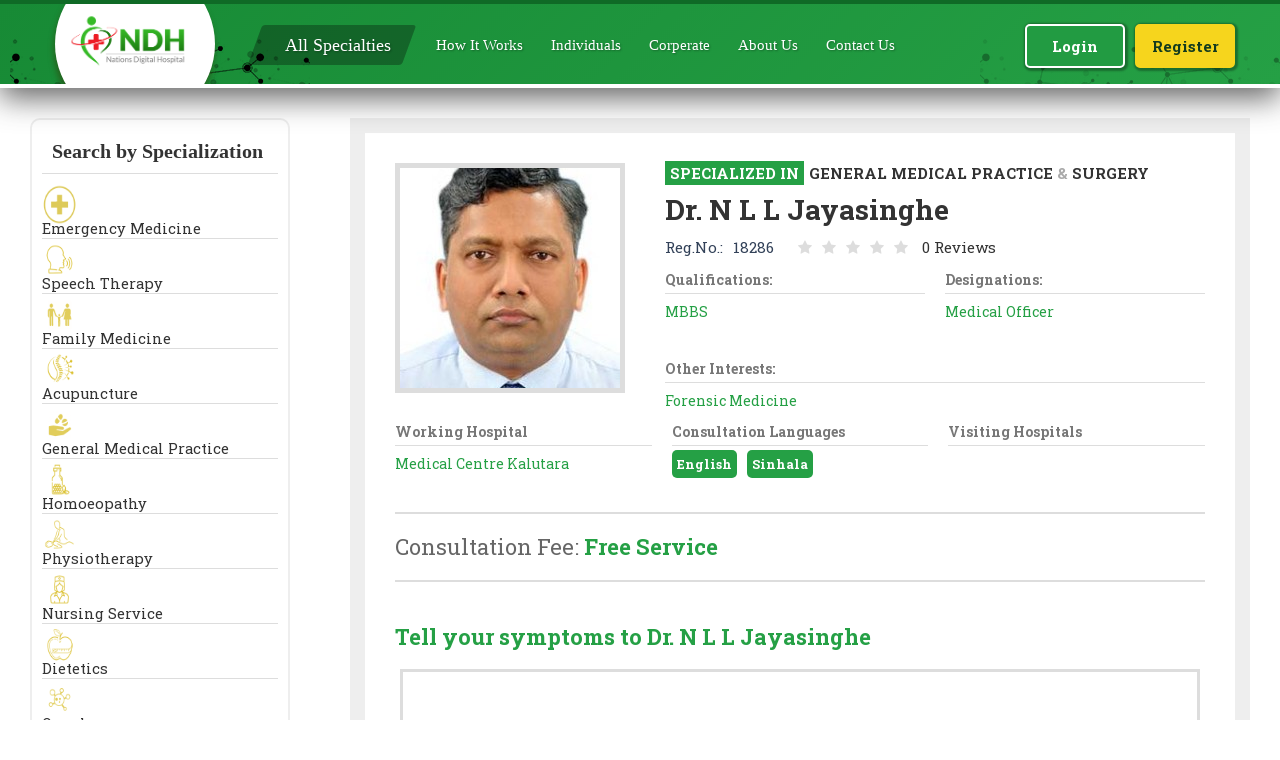

--- FILE ---
content_type: text/html; charset=utf-8
request_url: https://www.ndh.lk/101
body_size: 53657
content:

<!DOCTYPE html>

<html lang="en">

<head>

<base href="https://www.ndh.lk/">
<title>Nations Digital Hospital</title>
<link rel="icon" type="image/x-icon" href="images/favicon.ico">
<link rel="canonical" href="https://www.ndh.lk/">
<meta name="description" content="Nations Digital Hospital (NDH) is a Digital Hospital, provides 360 healthcare solutions online. At NDH you can meet Doctors and Healthcare Professionals in real time, ...">
<meta name="keywords" content="Digital,Hospital,">
<meta property="og:url" content="https://www.ndh.lk/"><meta property="og:type" content="website"><meta property="og:title" content="Nations Digital Hospital"><meta property="og:description" content="Nations Digital Hospital (NDH) is a Digital Hospital, provides 360 healthcare solutions online. At NDH you can meet Doctors and Healthcare Professionals in real time, ..."><meta property="og:site_name" content="Nations Digital Hospital"><meta property="og:locale" content="en_LK"><meta property="og:image" content="https://www.ndh.lk/images/logo.png"><meta name="fb:app_id" content="553047744883691">
<meta name="twitter:card" content="summary">
<meta name="twitter:title" content="Nations Digital Hospital">
<meta name="twitter:description" content="Nations Digital Hospital (NDH) is a Digital Hospital, provides 360 healthcare solutions online. At NDH you can meet Doctors and Healthcare Professionals in real time, ...">
<meta name="twitter:image" content="https://www.ndh.lk/images/logo.png">
	<style>body{min-width:320px}header,section,footer,aside,nav,main,article,figure{display:block;margin:0;padding:0}html{font-family:sans-serif;-webkit-text-size-adjust:100%;-ms-text-size-adjust:100%}body{margin:0}article,aside,details,figcaption,figure,footer,header,hgroup,main,menu,nav,section,summary{display:block}audio,canvas,progress,video{display:inline-block;vertical-align:baseline}audio:not([controls]){display:none;height:0}[hidden],template{display:none}a{background-color:transparent}a:active,a:hover{outline:0}abbr[title]{border-bottom:1px dotted}b,strong{font-weight:bold}dfn{font-style:italic}h1{margin:.67em 0;font-size:2em}mark{color:#000;background:#ff0}small{font-size:80%}sub,sup{position:relative;font-size:75%;line-height:0;vertical-align:baseline}sup{top:-.5em}sub{bottom:-.25em}img{border:0}svg:not(:root){overflow:hidden}figure{margin:1em 40px}hr{height:0;-webkit-box-sizing:content-box;-moz-box-sizing:content-box;box-sizing:content-box}pre{overflow:auto}code,kbd,pre,samp{font-family:monospace,monospace;font-size:1em}button,input,optgroup,select,textarea{margin:0;font:inherit;color:inherit}button{overflow:visible}button,select{text-transform:none}button,html input[type=button],input[type=reset],input[type=submit]{-webkit-appearance:button;cursor:pointer}button[disabled],html input[disabled]{cursor:default}button::-moz-focus-inner,input::-moz-focus-inner{padding:0;border:0}input{line-height:normal}input[type=checkbox],input[type=radio]{-webkit-box-sizing:border-box;-moz-box-sizing:border-box;box-sizing:border-box;padding:0}input[type=number]::-webkit-inner-spin-button,input[type=number]::-webkit-outer-spin-button{height:auto}input[type=search]{-webkit-box-sizing:content-box;-moz-box-sizing:content-box;box-sizing:content-box;-webkit-appearance:textfield}input[type=search]::-webkit-search-cancel-button,input[type=search]::-webkit-search-decoration{-webkit-appearance:none}fieldset{padding:.35em .625em .75em;margin:0 2px;border:1px solid silver}legend{padding:0;border:0}textarea{overflow:auto}optgroup{font-weight:bold}table{border-spacing:0;border-collapse:collapse}td,th{padding:0}.m1{margin:1px}.p1{padding:1px}.w1{width:10px}.h1{height:10px}.m2{margin:2px}.p2{padding:2px}.w2{width:20px}.h2{height:20px}.m3{margin:3px}.p3{padding:3px}.w3{width:30px}.h3{height:30px}.m4{margin:4px}.p4{padding:4px}.w4{width:40px}.h4{height:40px}.m5{margin:5px}.p5{padding:5px}.w5{width:50px}.h5{height:50px}.m6{margin:6px}.p6{padding:6px}.w6{width:60px}.h6{height:60px}.m7{margin:7px}.p7{padding:7px}.w7{width:70px}.h7{height:70px}.m8{margin:8px}.p8{padding:8px}.w8{width:80px}.h8{height:80px}.m9{margin:9px}.p9{padding:9px}.w9{width:90px}.h9{height:90px}.m10{margin:10px}.p10{padding:10px}.w10{width:100px}.h10{height:100px}.m11{margin:11px}.p11{padding:11px}.w11{width:110px}.h11{height:110px}.m12{margin:12px}.p12{padding:12px}.w12{width:120px}.h12{height:120px}.m13{margin:13px}.p13{padding:13px}.w13{width:130px}.h13{height:130px}.m14{margin:14px}.p14{padding:14px}.w14{width:140px}.h14{height:140px}.m15{margin:15px}.p15{padding:15px}.w15{width:150px}.h15{height:150px}.m16{margin:16px}.p16{padding:16px}.w16{width:160px}.h16{height:160px}.m17{margin:17px}.p17{padding:17px}.w17{width:170px}.h17{height:170px}.m18{margin:18px}.p18{padding:18px}.w18{width:180px}.h18{height:180px}.m19{margin:19px}.p19{padding:19px}.w19{width:190px}.h19{height:190px}.m20{margin:20px}.p20{padding:20px}.w20{width:200px}.h20{height:200px}.m21{margin:21px}.p21{padding:21px}.w21{width:210px}.h21{height:210px}.m22{margin:22px}.p22{padding:22px}.w22{width:220px}.h22{height:220px}.m23{margin:23px}.p23{padding:23px}.w23{width:230px}.h23{height:230px}.m24{margin:24px}.p24{padding:24px}.w24{width:240px}.h24{height:240px}.m25{margin:25px}.p25{padding:25px}.w25{width:250px}.h25{height:250px}.m26{margin:26px}.p26{padding:26px}.w26{width:260px}.h26{height:260px}.m27{margin:27px}.p27{padding:27px}.w27{width:270px}.h27{height:270px}.m28{margin:28px}.p28{padding:28px}.w28{width:280px}.h28{height:280px}.m29{margin:29px}.p29{padding:29px}.w29{width:290px}.h29{height:290px}.m30{margin:30px}.p30{padding:30px}.w30{width:300px}.h30{height:300px}.w0{width:100%}.h0{height:100%}.r{text-align:right}.c{text-align:center}.l{text-align:left}.j{text-align:justify}.b{font-weight:bold}.R{float:right}.L{Float:left}.hidden{display:none}.CMS label{margin:3px 0 1px 0;text-shadow:0 0 5px rgba(150,150,150,1);color:#333}.CMS input[type=text],.CMS input[type=tel],.CMS input[type=email],.CMS input[type=file],.CMS select,.CMS textarea,.CMS iframe{display:block;width:100%;border:1px solid #39f;margin:0;padding:2px 0;font-size:10pt;width:100%}.CMS select{padding:1px 0}script{display:none !important}.CMS .c-w0 *{width:100%}.col0{display:table;width:100%}.col0>*{display:table-cell}.col1,.col2,.col3,.col4,.col5,.col6,.col7,.col8,.col9,.col10,.col11,.col12,.col13,.col14,.col15,.wrap,.content,.clearfix{overflow:visible;*zoom:1;}.col1:before,.col2:before,.col3:before,.col4:before,.col5:before,.col6:before,.col7:before,.col8:before,.col9:before,.col10:before,.col11:before,.col12:before,.col13:before,.col14:before,.col15:before,.wrap:before,.content:before,.clearfix:before{content:" ";display:table}.col1:after,.col2:after,.col3:after,.col4:after,.col5:after,.col6:after,.col7:after,.col8:after,.col9:after,.col10:after,.col11:after,.col12:after,.col13:after,.col14:after,.col15:after,.wrap:after,.content:after,.clearfix:after{content:" ";display:table;clear:both}.col1,.COL1,.col2,.COL2,.col3,.COL3,.col4,.COL4,.col5,.COL5,.col6,.COL6,.col7,.COL7,.col8,.COL8,.col9,.COL9,.col10,.COL10,.col11,.COL11,.col12,.COL12,.col13,.COL13,.col14,.COL14,.col15,.COL15,.XXX{vertical-align:top;box-sizing:border-box;position:relative;width:auto;border:0;margin:0;padding:0;display:block;clear:both}.col1>*,.COL1>*,.col2>*,.COL2>*,.col3>*,.COL3>*,.col4>*,.COL4>*,.col5>*,.COL5>*,.col6>*,.COL6>*,.col7>*,.COL7>*,.col8>*,.COL8>*,.col9>*,.COL9>*,.col10>*,.COL10>*,.col11>*,.COL11>*,.col12>*,.COL12>*,.col13>*,.COL13>*,.col14>*,.COL14>*,.col15>*,.COL15>*,.XXX{vertical-align:top;box-sizing:border-box;position:relative;width:auto;border:0;margin:0;padding:0;display:block;clear:none;float:left}.clip{overflow:hidden;display:block;white-space:nowrap;font-size:0}.clip>*{overflow:hidden;display:inline-block;white-space:normal;float:none}.gap1{margin:-1px 0 0 -1px}.gap1>*{padding-left:1px;margin-top:1px}.gaph1{margin-left:-1px}.gaph1>*{padding-left:1px}.GAP1{margin:-.5% 0 0 -.5%}.GAP1>*{padding-left:.5%;margin-top:.5%}.gap2{margin:-2px 0 0 -2px}.gap2>*{padding-left:2px;margin-top:2px}.gaph2{margin-left:-2px}.gaph2>*{padding-left:2px}.GAP2{margin:-1% 0 0 -1%}.GAP2>*{padding-left:1%;margin-top:1%}.gap3{margin:-3px 0 0 -3px}.gap3>*{padding-left:3px;margin-top:3px}.gaph3{margin-left:-3px}.gaph3>*{padding-left:3px}.GAP3{margin:-1.5% 0 0 -1.5%}.GAP3>*{padding-left:1.5%;margin-top:1.5%}.gap4{margin:-4px 0 0 -4px}.gap4>*{padding-left:4px;margin-top:4px}.gaph4{margin-left:-4px}.gaph4>*{padding-left:4px}.GAP4{margin:-2% 0 0 -2%}.GAP4>*{padding-left:2%;margin-top:2%}.gap5{margin:-5px 0 0 -5px}.gap5>*{padding-left:5px;margin-top:5px}.gaph5{margin-left:-5px}.gaph5>*{padding-left:5px}.GAP5{margin:-2.5% 0 0 -2.5%}.GAP5>*{padding-left:2.5%;margin-top:2.5%}.gap6{margin:-6px 0 0 -6px}.gap6>*{padding-left:6px;margin-top:6px}.gaph6{margin-left:-6px}.gaph6>*{padding-left:6px}.GAP6{margin:-3% 0 0 -3%}.GAP6>*{padding-left:3%;margin-top:3%}.gap7{margin:-7px 0 0 -7px}.gap7>*{padding-left:7px;margin-top:7px}.gaph7{margin-left:-7px}.gaph7>*{padding-left:7px}.GAP7{margin:-3.5% 0 0 -3.5%}.GAP7>*{padding-left:3.5%;margin-top:3.5%}.gap8{margin:-8px 0 0 -8px}.gap8>*{padding-left:8px;margin-top:8px}.gaph8{margin-left:-8px}.gaph8>*{padding-left:8px}.GAP8{margin:-4% 0 0 -4%}.GAP8>*{padding-left:4%;margin-top:4%}.gap9{margin:-9px 0 0 -9px}.gap9>*{padding-left:9px;margin-top:9px}.gaph9{margin-left:-9px}.gaph9>*{padding-left:9px}.GAP9{margin:-4.5% 0 0 -4.5%}.GAP9>*{padding-left:4.5%;margin-top:4.5%}.gap10{margin:-10px 0 0 -10px}.gap10>*{padding-left:10px;margin-top:10px}.gaph10{margin-left:-10px}.gaph10>*{padding-left:10px}.GAP10{margin:-5% 0 0 -5%}.GAP10>*{padding-left:5%;margin-top:5%}.gap12{margin:-12px 0 0 -12px}.gap12>*{padding-left:12px;margin-top:12px}.gaph12{margin-left:-12px}.gaph12>*{padding-left:12px}.GAP12{margin:-6% 0 0 -6%}.GAP12>*{padding-left:6%;margin-top:6%}.gap14{margin:-14px 0 0 -14px}.gap14>*{padding-left:14px;margin-top:14px}.gaph14{margin-left:-14px}.gaph14>*{padding-left:14px}.GAP14{margin:-7% 0 0 -7%}.GAP14>*{padding-left:7%;margin-top:7%}.gap16{margin:-16px 0 0 -16px}.gap16>*{padding-left:16px;margin-top:16px}.gaph16{margin-left:-16px}.gaph16>*{padding-left:16px}.GAP16{margin:-8% 0 0 -8%}.GAP16>*{padding-left:8%;margin-top:8%}.gap18{margin:-18px 0 0 -18px}.gap18>*{padding-left:18px;margin-top:18px}.gaph18{margin-left:-18px}.gaph18>*{padding-left:18px}.GAP18{margin:-9% 0 0 -9%}.GAP18>*{padding-left:9%;margin-top:9%}.gap20{margin:-20px 0 0 -20px}.gap20>*{padding-left:20px;margin-top:20px}.gaph20{margin-left:-20px}.gaph20>*{padding-left:20px}.GAP20{margin:-10% 0 0 -10%}.GAP20>*{padding-left:10%;margin-top:10%}.gap25{margin:-25px 0 0 -25px}.gap25>*{padding-left:25px;margin-top:25px}.gaph25{margin-left:-25px}.gaph25>*{padding-left:25px}.GAP25{margin:-12.5% 0 0 -12.5%}.GAP25>*{padding-left:12.5%;margin-top:12.5%}.gap30{margin:-30px 0 0 -30px}.gap30>*{padding-left:30px;margin-top:30px}.gaph30{margin-left:-30px}.gaph30>*{padding-left:30px}.GAP30{margin:-15% 0 0 -15%}.GAP30>*{padding-left:15%;margin-top:15%}.col1>*,.col1>.hsp1,.col2>.hsp2,.col3>.hsp3,.col4>.hsp4,.col5>.hsp5,.col6>.hsp6,.col7>.hsp7,.col8>.hsp8,.col9>.hsp9,.col10>.hsp10,.col11>.hsp11,.col12>.hsp12,.col13>.hsp13,.col14>.hsp14,.col15>.hsp15,.COL1>*,.COL1>.hsp1,.COL2>.hsp2,.COL3>.hsp3,.COL4>.hsp4,.COL5>.hsp5,.COL6>.hsp6,.COL7>.hsp7,.COL8>.hsp8,.COL9>.hsp9,.COL10>.hsp10,.COL11>.hsp11,.COL12>.hsp12,.COL13>.hsp13,.COL14>.hsp14,.COL15>.hsp15{width:100%}.col2>*,.col2>.hsp1,.col4>.hsp2,.col6>.hsp3,.col8>.hsp4,.col10>.hsp5,.col12>.hsp6,.col14>.hsp7,.COL2>*,.COL2>.hsp1,.COL4>.hsp2,.COL6>.hsp3,.COL8>.hsp4,.COL10>.hsp5,.COL12>.hsp6,.COL14>.hsp7,.col2.flow>*{width:50%}.col3>*,.col3>.hsp1,.col6>.hsp2,.col9>.hsp3,.col12>.hsp4,.col15>.hsp5,.COL3>*,.COL3>.hsp1,.COL6>.hsp2,.COL9>.hsp3,.COL12>.hsp4,.COL15>.hsp5,.col3.flow>*{width:33.3333%}.col3>.hsp2,.col6>.hsp4,.col9>.hsp6,.col12>.hsp8,.col15>.hsp10,.COL3>.hsp2,.COL6>.hsp4,.COL9>.hsp6,.COL12>.hsp8,.COL15>.hsp10{width:66.6667%}.col4>*,.col4>.hsp1,.col8>.hsp2,.col12>.hsp3,.COL4>*,.COL4>.hsp1,.COL8>.hsp2,.COL12>.hsp3,.col4.flow>*{width:25%}.col4>.hsp3,.col8>.hsp6,.col12>.hsp9,.COL4>.hsp3,.COL8>.hsp6,.COL12>.hsp9{width:75%}.col5>*,.col5>.hsp1,.col10>.hsp2,.col15>.hsp3,.COL5>*,.COL5>.hsp1,.COL10>.hsp2,.COL15>.hsp3,.col5.flow>*{width:20%}.col5>.hsp2,.col10>.hsp4,.col15>.hsp6,.COL5>.hsp2,.COL10>.hsp4,.COL15>.hsp6{width:40%}.col5>.hsp3,.col10>.hsp6,.col15>.hsp9,.COL5>.hsp3,.COL10>.hsp6,.COL15>.hsp9{width:60%}.col5>.hsp4,.col10>.hsp8,.col15>.hsp12,.COL5>.hsp4,.COL10>.hsp8,.COL15>.hsp12{width:80%}.col6>*,.col6>.hsp1,.col12>.hsp2,.COL6>*,.COL6>.hsp1,.COL12>.hsp2,.col6.flow>*{width:16.6667%}.col6>.hsp5,.col12>.hsp10,.COL6>.hsp5,.COL12>.hsp10{width:83.3333%}.col7>*,.col7>.hsp1,.col14>.hsp2,.COL7>*,.COL7>.hsp1,.COL14>.hsp2,.col7.flow>*{width:14.2857%}.col7>.hsp2,.col14>.hsp4,.COL7>.hsp2,.COL14>.hsp4{width:28.5714%}.col7>.hsp3,.col14>.hsp6,.COL7>.hsp3,.COL14>.hsp6{width:42.8571%}.col7>.hsp4,.col14>.hsp8,.COL7>.hsp4,.COL14>.hsp8{width:57.1429%}.col7>.hsp5,.col14>.hsp10,.COL7>.hsp5,.COL14>.hsp10{width:71.4286%}.col7>.hsp6,.col14>.hsp12,.COL7>.hsp6,.COL14>.hsp12{width:85.7143%}.col8>*,.col8>.hsp1,.COL8>*,.COL8>.hsp1,.col8.flow>*{width:12.5%}.col8>.hsp3,.COL8>.hsp3{width:37.5%}.col8>.hsp5,.COL8>.hsp5{width:62.5%}.col8>.hsp7,.COL8>.hsp7{width:87.5%}.col9>*,.col9>.hsp1,.COL9>*,.COL9>.hsp1,.col9.flow>*{width:11.1111%}.col9>.hsp2,.COL9>.hsp2{width:22.2222%}.col9>.hsp4,.COL9>.hsp4{width:44.4444%}.col9>.hsp5,.COL9>.hsp5{width:55.5556%}.col9>.hsp7,.COL9>.hsp7{width:77.7778%}.col9>.hsp8,.COL9>.hsp8{width:88.8889%}.col10>*,.col10>.hsp1,.COL10>*,.COL10>.hsp1,.col10.flow>*{width:10%}.col10>.hsp3,.COL10>.hsp3{width:30%}.col10>.hsp7,.COL10>.hsp7{width:70%}.col10>.hsp9,.COL10>.hsp9{width:90%}.col11>*,.col11>.hsp1,.COL11>*,.COL11>.hsp1,.col11.flow>*{width:9.0909%}.col11>.hsp2,.COL11>.hsp2{width:18.1818%}.col11>.hsp3,.COL11>.hsp3{width:27.2727%}.col11>.hsp4,.COL11>.hsp4{width:36.3636%}.col11>.hsp5,.COL11>.hsp5{width:45.4545%}.col11>.hsp6,.COL11>.hsp6{width:54.5455%}.col11>.hsp7,.COL11>.hsp7{width:63.6364%}.col11>.hsp8,.COL11>.hsp8{width:72.7273%}.col11>.hsp9,.COL11>.hsp9{width:81.8182%}.col11>.hsp10,.COL11>.hsp10{width:90.9091%}.col12>*,.col12>.hsp1,.COL12>*,.COL12>.hsp1,.col12.flow>*{width:8.3333%}.col12>.hsp5,.COL12>.hsp5{width:41.6667%}.col12>.hsp7,.COL12>.hsp7{width:58.3333%}.col12>.hsp11,.COL12>.hsp11{width:91.6667%}.col13>*,.col13>.hsp1,.COL13>*,.COL13>.hsp1,.col13.flow>*{width:7.6923%}.col13>.hsp2,.COL13>.hsp2{width:15.3846%}.col13>.hsp3,.COL13>.hsp3{width:23.0769%}.col13>.hsp4,.COL13>.hsp4{width:30.7692%}.col13>.hsp5,.COL13>.hsp5{width:38.4615%}.col13>.hsp6,.COL13>.hsp6{width:46.1538%}.col13>.hsp7,.COL13>.hsp7{width:53.8462%}.col13>.hsp8,.COL13>.hsp8{width:61.5385%}.col13>.hsp9,.COL13>.hsp9{width:69.2308%}.col13>.hsp10,.COL13>.hsp10{width:76.9231%}.col13>.hsp11,.COL13>.hsp11{width:84.6154%}.col13>.hsp12,.COL13>.hsp12{width:92.3077%}.col14>*,.col14>.hsp1,.COL14>*,.COL14>.hsp1,.col14.flow>*,.col15.flow>*{width:7.1429%}.col14>.hsp3,.COL14>.hsp3{width:21.4286%}.col14>.hsp5,.COL14>.hsp5{width:35.7143%}.col14>.hsp9,.COL14>.hsp9{width:64.2857%}.col14>.hsp11,.COL14>.hsp11{width:78.5714%}.col14>.hsp13,.COL14>.hsp13{width:92.8571%}.col15>*,.col15>.hsp1,.COL15>*,.COL15>.hsp1{width:6.6667%}.col15>.hsp2,.COL15>.hsp2{width:13.3333%}.col15>.hsp4,.COL15>.hsp4{width:26.6667%}.col15>.hsp7,.COL15>.hsp7{width:46.6667%}.col15>.hsp8,.COL15>.hsp8{width:53.3333%}.col15>.hsp11,.COL15>.hsp11{width:73.3333%}.col15>.hsp13,.COL15>.hsp13{width:86.6667%}.col15>.hsp14,.COL15>.hsp14{width:93.3333%}@media(max-width:999px){.col5>*,.col5>.hsp1,.col6>*,.col6>.hsp1,.col9>*,.col9>.hsp1,.col11>.hsp2,.col12>.hsp2,.col4.flow>*{width:33.3333%}.col5>.hsp2,.col6>.hsp2,.col9>.hsp2,.col11>.hsp4,.col12>.hsp4{width:66.6667%}.col5>.hsp3,.col5>.hsp4,.col6>.hsp3,.col6>.hsp4,.col6>.hsp5,.col7>.hsp4,.col7>.hsp5,.col7>.hsp6,.col8>.hsp4,.col8>.hsp5,.col8>.hsp6,.col8>.hsp7,.col9>.hsp3,.col9>.hsp4,.col9>.hsp5,.col9>.hsp6,.col9>.hsp7,.col9>.hsp8,.col10>.hsp5,.col10>.hsp6,.col10>.hsp7,.col10>.hsp8,.col10>.hsp9,.col11>.hsp6,.col11>.hsp7,.col11>.hsp8,.col11>.hsp9,.col11>.hsp10,.col11>.hsp11,.col12>.hsp6,.col12>.hsp7,.col12>.hsp8,.col12>.hsp9,.col12>.hsp10,.col12>.hsp11,.col13>.hsp7,.col13>.hsp8,.col13>.hsp9,.col13>.hsp10,.col13>.hsp11,.col13>.hsp12,.col14>.hsp7,.col14>.hsp8,.col14>.hsp9,.col14>.hsp10,.col14>.hsp11,.col14>.hsp12,.col14>.hsp13,.col15>.hsp5,.col15>.hsp6,.col15>.hsp7,.col15>.hsp8,.col15>.hsp9,.col15>.hsp10,.col15>.hsp11,.col15>.hsp12,.col15>.hsp13,.col15>.hsp14,.col2.flow>*{width:100%}.col7>*,.col7>.hsp1,.col8>*,.col8>.hsp1,.col5.flow>*,.col6.flow>*{width:25%}.col7>.hsp2,.col8>.hsp2,.col11>.hsp3,.col12>.hsp3,.col3.flow>*{width:50%}.col7>.hsp3,.col8>.hsp3{width:75%}.col10>*,.col10>.hsp1,.col15>*,.col15>.hsp1,.col7.flow>*{width:20%}.col10>.hsp2,.col15>.hsp2{width:40%}.col10>.hsp3,.col15>.hsp3{width:60%}.col10>.hsp4,.col15>.hsp4{width:80%}.col11>*,.col11>.hsp1,.col12>*,.col12>.hsp1,.col8.flow>*{width:16.6667%}.col11>.hsp5,.col12>.hsp5{width:83.3333%}.col13>*,.col13>.hsp1,.col14>*,.col14>.hsp1,.col9.flow>*{width:14.2857%}.col13>.hsp2,.col14>.hsp2{width:28.5714%}.col13>.hsp3,.col14>.hsp3{width:42.8571%}.col13>.hsp4,.col14>.hsp4{width:57.1429%}.col13>.hsp5,.col14>.hsp5{width:71.4286%}.col13>.hsp6,.col14>.hsp6{width:85.7143%}.col10.flow>*,.col11.flow>*{width:12.5%}.col12.flow>*{width:11.1111%}.col13.flow>*{width:10%}.col14.flow>*{width:9.0909%}.col15.flow>*{width:8.3333%}}@media(max-width:768px){.col4>*,.col4>.hsp1,.col4.flow>*{width:50%}.col4>.hsp2,.col4>.hsp3,.col3.flow>*{width:100%}.col5.flow>*,.col6.flow>*{width:33.3333%}.col7.flow>*{width:25%}.col8.flow>*,.col9.flow>*{width:20%}.col10.flow>*{width:16.6667%}.col11.flow>*,.col12.flow>*{width:14.2857%}.col13.flow>*,.col14.flow>*{width:12.5%}.col15.flow>*{width:11.1111%}}@media(max-width:640px){.col3>*,.col3>.hsp1,.col3>.hsp2,.col4.flow>*{width:100%}.col5.flow>*,.col6.flow>*{width:50%}.col7.flow>*,.col8.flow>*{width:33.3333%}.col9.flow>*,.col10.flow>*{width:25%}.col11.flow>*,.col12.flow>*{width:20%}.col13.flow>*,.col14.flow>*{width:16.6667%}.col15.flow>*{width:14.2857%}}@media(max-width:480px){.col2>*,.col2>.hsp1,.col4>*,.col4>.hsp1,.col5>.hsp2,.col6>.hsp2,.col7>.hsp2,.col7>.hsp3,.col8>.hsp2,.col8>.hsp3,.col10>.hsp2,.col10>.hsp3,.col10>.hsp4,.col11>.hsp4,.col11>.hsp5,.col12>.hsp4,.col12>.hsp5,.col13>.hsp2,.col13>.hsp3,.col13>.hsp4,.col13>.hsp5,.col13>.hsp6,.col14>.hsp2,.col14>.hsp3,.col14>.hsp4,.col14>.hsp5,.col14>.hsp6,.col5.flow>*,.col6.flow>*{width:100%}.col5>*,.col5>.hsp1,.col6>*,.col6>.hsp1,.col7>*,.col7>.hsp1,.col8>*,.col8>.hsp1,.col10>*,.col10>.hsp1,.col11>.hsp2,.col12>.hsp2,.col13>*,.col13>.hsp1,.col14>*,.col14>.hsp1,.col7.flow>*,.col8.flow>*,.col9.flow>*{width:50%}.col11>*,.col11>.hsp1,.col12>*,.col12>.hsp1,.col13.flow>*,.col14.flow>*,.col15.flow>*{width:25%}.col11>.hsp3,.col12>.hsp3{width:75%}.col10.flow>*,.col11.flow>*,.col12.flow>*{width:33.3333%}}@media(max-width:999px){.bottom .wrap .content .copyright a{display:none}.bottom .wrap .content .developed{display:none}}@media(max-width:9999px) and (min-width:999px){.tab:not(.pc),.mob:not(.pc){display:none}}@media(max-width:999px) and (min-width:480px){.pc:not(.tab),.mob:not(.tab){display:none}}@media(max-width:480px) and (min-width:0){.pc:not(.mob),.tab:not(.mob){display:none}}.menu{margin:0;padding:0;line-height:20px}.menu ul,.menu ol{margin:0;padding:0}.menu>li{list-style-type:none;float:left}.menu>li a{display:block;line-height:20px;padding:0 10px 0 0}.menu .has-sub:before{z-index:2000;position:absolute;content:" ";height:7px;width:14px;top:53px;left:50%;margin-left:-7px}.menu .has-sub:hover:before{background-position:0 -7px}.menu li>ul{display:none;position:absolute;z-index:5000}.menu li>ul>li{list-style-type:none}.menu li:hover>*{display:block}ol.menu>li{float:none}.csstabs dt{border-radius:0 !important;cursor:pointer;background-color:#f9f9f9;color:#666;margin-right:-1px;line-height:16px;border:1px #ccc solid;position:relative;z-index:11;padding:5px 10px;display:inline-block;font-weight:normal}.csstabs dt:hover,.csstabs dt.active{color:#576373;border-color:#4c8fbd #c5d0dc #c5d0dc;border-top:2px solid #e59729;background-color:#f9f9f9;z-index:12;margin-top:-1px;box-shadow:0 -2px 3px 0 rgba(0,0,0,.15)}.csstabs dt.active{background-color:#fff;border-top:2px solid #4c8fbd;border-bottom-color:transparent}.csstabs dd,.csstab{border:1px solid #ccc;padding:12px 12px;margin:-1px 0 0 0;background-color:transparent}.csstabs dd:hover,.csstab:hover{background-color:transparent}.csstabs dd{display:none}.csstabs dd.active{display:block}.cms-tools{pointer-events:none;display:block;padding:5px;text-align:right;position:relative;z-index:999999;height:35px;margin-bottom:-35px}.cms-tools>a:hover img{background-color:#eee}.cms-tools>a>img{pointer-events:all;background-color:rgba(255,255,255,1);height:16px !important;box-sizing:content-box !important;width:16px !important;border:1px #ccc solid !important;border-radius:3px;margin:0 !important;padding:5px !important}.cms-popup{position:fixed;top:0;left:0;width:100%;height:100%;background-color:black;background-color:rgba(0,0,0,.8);z-index:99999}.cms-popup>table{max-width:800px;height:100%;empty-cells:hide;margin:0 auto;background-color:transparent;border:0 transparent none}.cms-popup>table table{width:100%}.cms-popup .err{color:red;padding-left:20px;display:inline-block}.cms-popup .close{color:#aaa;float:right;font-size:28px;font-weight:bold;position:absolute;right:5px;top:0;z-index:50;cursor:pointer}.cms-popup .close:hover{color:#333}.cms-popup>img{position:absolute;max-width:80%;transform:translate(-50%,-50%);left:50%;top:50%;border:5px #eee solid;box-sizing:border-box;width:auto !important;height:auto !important;background-color:#333}.cms-popup>table form{background-color:#fff;padding:20px;border:1px #ccc solid;border-radius:20px;overflow:auto;max-height:500px;max-height:80vh;display:block;position:relative}.cms-popup>table form:after{content:"";clear:both;display:table}.cms-search li{overflow:hidden;margin-bottom:10px}.cms-search li a{font-size:150%}.cms-search li img{float:left;margin-right:10px;max-width:30%;height:auto}#cms-chat{border:1px #fff solid;background-color:#999;width:300px;box-shadow:0 0 2px 2px rgba(100,100,100,.5);position:fixed;overflow:hidden;bottom:0;right:10px;padding:0;border-radius:3px;z-index:9999;box-sizing:border-box}#cms-chat cite{text-transform:uppercase;display:block;color:#fff;padding:0 10px;font-style:normal;line-height:35px;font-size:16px;color:white}#cms-chat cite:before{transition:all 1s ease;content:"+";line-height:35px;color:white;position:relative;display:block;float:right;font-family:Arial,Helvetica,sans-serif,"Arial Narrow";font-size:30px;font-weight:bold}#cms-chat.on cite:before{transform:rotate(45deg);transition:all 1s ease}#cms-chat iframe{width:100%;max-height:0;transition:all 1s ease;border:0 transparent none;display:block}#cms-chat.on iframe{max-height:1000px;transition:all 1s ease}.CMS-pwmeter{-webkit-appearance:none;-moz-appearance:none;appearance:none;margin:0 auto 0 auto;width:100%;height:.3em;background:none;background-color:rgba(0,0,0,0.1);position:absolute}.CMS-pwmeter::-webkit-meter-bar{background:none;background-color:rgba(0,0,0,0.1)}.CMS-pwmeter[value="1"]::-webkit-meter-optimum-value{background:red}.CMS-pwmeter[value="2"]::-webkit-meter-optimum-value{background:orange}.CMS-pwmeter[value="3"]::-webkit-meter-optimum-value{background:yellow}.CMS-pwmeter[value="4"]::-webkit-meter-optimum-value{background:green}.CMS-pwmeter[value="1"]::-moz-meter-bar{background:red}.CMS-pwmeter[value="2"]::-moz-meter-bar{background:orange}.CMS-pwmeter[value="3"]::-moz-meter-bar{background:yellow}.CMS-pwmeter[value="4"]::-moz-meter-bar{background:green}.cmsfeatures{position:absolute;width:310px;height:350px;top:50%;left:50%;transform:translate(-50%,-50%);background-color:rgba(200,200,200,.7);border:5px #fff solid;z-index:999999}.cmsfeatures a{display:block;line-height:20px;width:80px;float:left;background-color:#fff;margin:2px}.search-container .search-container{float:right}.search-container input[type=text]{padding:6px;margin-top:8px;font-size:17px;border:0}.search-container button{padding:6px 10px;margin-top:8px;margin-right:16px;background:#ddd;font-size:17px;border:0;cursor:pointer}.search-container button:hover{background:#ccc}.bestwebpop{display:none;color:#fff;text-align:center;position:fixed;width:100vw;height:100vh;left:0;top:0;background:rgba(0,0,0,.5);z-index:999999}.bestwebpop a{color:#e13200}.bestwebpop a:hover{cursor:pointer;text-decoration:underline}.bestwebpop>div{background:#e13200;position:fixed;width:100%;width:calc(100% - 20px);max-width:400px;left:50%;height:auto !important;top:50%;transform:translate(-50%,-50%);box-shadow:0 0 8px 0 rgba(0,0,0,1)}.bestwebpop .hed{border:20px rgba(0,0,0,.1) solid;border-bottom:0;padding:20px 0;background-color:transparent}.bestwebpop .hed{font-size:30px}.bestwebpop h1{color:#fff;font-size:20px;margin:0;padding:0;line-height:40px}.bestwebpop h1:before,.bestwebpop h1:after{display:none !important}.bestwebpop h1 b{font-size:80px;Font-weight:normal}.bestwebpop .btm{background:#fff;padding:20px 0;overflow:hidden;position:relative}.bestwebpop .btm>*{position:relative;z-index:1}.bestwebpop .btm:before{width:1000px;height:200px;background:#000;position:absolute;content:'';left:50%;top:0;transform:skew(0deg,10deg)}.bestwebpop .btm:after{width:1000px;height:200px;background:#000;position:absolute;content:'';right:50%;top:0;transform:skew(0deg,-10deg)}.bestwebpop .bt{border-radius:4px;background:#e13200;transition:all .3s ease 0s;line-height:30px;color:#fff;padding:0 30px;margin:10px 0;display:inline-block;font-family:arial;font-size:14px;box-shadow:0 4px 8px 0 rgba(0,0,0,.5)}.bestwebpop .bt:not(:hover){animation:shake 2s cubic-bezier(.36,.07,.19,.97) both infinite}.bestwebpop .bt:hover{text-decoration:none;background:#000;color:gold}.bestwebpop img{filter:drop-shadow(0px 6px 5px rgba(0,0,0,.5));transition:all .3s ease 0s;position:relative}.bestwebpop img:hover{transform:scale(.9,.9)}.bestwebpop a.close{color:#fff;height:30px;font-family:arial;font-size:20px;width:30px;vertical-align:middle;line-height:26px;text-align:center;border-radius:50%;position:absolute;top:-10px;right:-10px;display:block;box-sizing:border-box;border-radius:50%;border:2px #fff solid}.ACC:before{content:'\f193';background-color:#077dbe;font-family:FontAwesome}.cookie-banner{position:fixed;bottom:40px;left:10%;right:10%;width:80%;padding:10px 14px;text-align:left;display:block;align-items:center;justify-content:space-between;background-color:#333;line-height:20px;color:#fff;border-radius:5px;box-shadow:0 0 2px 1px rgba(0,0,0,.2);z-index:999999}.cookie-banner .close{height:20px;background-color:#777;border:0;color:white;border-radius:2px;cursor:pointer;float:right;width:20px;margin-left:20px}.cookie-banner *{padding:0;margin:0;line-height:20px}.cms-acc-fonts,.cms-acc-fonts *:not(.fa){font-family:Arial,Helvetica,sans-serif,"Arial Narrow"}.cms-acc-size1,.cms-acc-size1 *:not(.fa){font-size-adjust:.65;line-height:normal !important}.cms-acc-size2,.cms-acc-size2 *:not(.fa){font-size-adjust:.8;line-height:normal !important}.cms-acc-size3,.cms-acc-size3 *:not(.fa){font-size-adjust:.95;line-height:normal !important}.cms-acc-size4,.cms-acc-size4 *:not(.fa){font-size-adjust:1.2;line-height:normal !important}.cms-acc-spacing1,.cms-acc-spacing1 *:not(.fa){word-spacing:.16em !important;letter-spacing:.12em !important}.cms-acc-spacing2,.cms-acc-spacing2 *:not(.fa){word-spacing:.32em !important;letter-spacing:.24em !important}.cms-acc-spacing3,.cms-acc-spacing3 *:not(.fa){word-spacing:.48em !important;letter-spacing:.36em !important}.cms-acc-spacing4,.cms-acc-spacing4 *:not(.fa){word-spacing:.6em !important;letter-spacing:.48em !important}.cms-acc-animations,.cms-acc-animations *{animation-play-state:paused !important;transition:none !important;animation:none !important}.cms-acc-cursor,.cms-acc-cursor *{cursor:url([data-uri]),auto}.cms-acc-highlight a[href]:not(.fa){text-decoration:underline !important;color:#ff0 !important;background-color:#000 !important}.cms-acc-contrast1>*{filter:invert(100%);overflow:hidden}.cms-acc-contrast3>*{filter:contrast(1.75);overflow:hidden}.cms-acc-contrast4>*{filter:saturate(0);overflow:hidden}.cms-acc-contrast2 *{background-color:#000;color:#50d0a0}.cms-acc-contrast2 a{background-color:#000 !important;color:#fcff34 !important}@keyframes shake{2.5%,22.5%,0%,100%{transform:translate3d(0px,0,0)}5%,20%{transform:translate3d(2px,0,0)}7.5%,12.5%,17.5%{transform:translate3d(-4px,0,0)}10%,15%{transform:translate3d(4px,0,0)}}.bestwebx img{animation:bestani .5s linear 0s infinite alternate}.bestweb{position:fixed;top:100px;right:20px;z-index:29999;display:block;text-align:center}@media(max-width:768px){.bestweb img{max-width:30vw;height:auto;position:relative}.bestweb{max-width:none !important;max-height:none !important;width:auto !important;height:auto !important;position:fixed !important;display:block !important;margin:0 !important;bottom:0 !important;top:auto !important;left:0 !important;right:auto !important}}.bestwebpop>div{animation:bestwebfadein .3s linear}@keyframes bestwebfadein{from{opacity:0;transform:translate(-50%,-50%) scale(.9,.9)}to{opacity:1;transform:translate(-50%,-50%) scale(1,1)}}@keyframes bestani{from{transform:scale(1,1)}to{transform:scale(1.2,1.2)}}@media(max-width:1000px){.zbestweb{display:none}}@font-face{font-display:swap;font-family:'FontAwesome';src:url('modules/font-awesome-4.2.0/fonts/fontawesome-webfont.eot?v=4.2.0');src:url('modules/font-awesome-4.2.0/fonts/fontawesome-webfont.eot?#iefix&v=4.2.0') format('embedded-opentype'),url('modules/font-awesome-4.2.0/fonts/fontawesome-webfont.woff?v=4.2.0') format('woff'),url('modules/font-awesome-4.2.0/fonts/fontawesome-webfont.ttf?v=4.2.0') format('truetype'),url('modules/font-awesome-4.2.0/fonts/fontawesome-webfont.svg?v=4.2.0#fontawesomeregular') format('svg');font-weight:normal;font-style:normal}.fa{display:inline-block;font:normal normal normal 14px/1 FontAwesome;font-size:inherit;text-rendering:auto;-webkit-font-smoothing:antialiased;-moz-osx-font-smoothing:grayscale}.fa-lg{font-size:1.33333333em;line-height:.75em;vertical-align:-15%}.fa-2x{font-size:2em}.fa-3x{font-size:3em}.fa-4x{font-size:4em}.fa-5x{font-size:5em}.fa-fw{width:1.28571429em;text-align:center}.fa-ul{padding-left:0;margin-left:2.14285714em;list-style-type:none}.fa-ul>li{position:relative}.fa-li{position:absolute;left:-2.14285714em;width:2.14285714em;top:.14285714em;text-align:center}.fa-li.fa-lg{left:-1.85714286em}.fa-border{padding:.2em .25em .15em;border:solid .08em #eee;border-radius:.1em}.pull-right{float:right}.pull-left{float:left}.fa.pull-left{margin-right:.3em}.fa.pull-right{margin-left:.3em}.fa-spin{-webkit-animation:fa-spin 2s infinite linear;animation:fa-spin 2s infinite linear}@-webkit-keyframes fa-spin{0%{-webkit-transform:rotate(0deg);transform:rotate(0deg)}100%{-webkit-transform:rotate(359deg);transform:rotate(359deg)}}@keyframes fa-spin{0%{-webkit-transform:rotate(0deg);transform:rotate(0deg)}100%{-webkit-transform:rotate(359deg);transform:rotate(359deg)}}.fa-rotate-90{filter:progid:DXImageTransform.Microsoft.BasicImage(rotation=1);-webkit-transform:rotate(90deg);-ms-transform:rotate(90deg);transform:rotate(90deg)}.fa-rotate-180{filter:progid:DXImageTransform.Microsoft.BasicImage(rotation=2);-webkit-transform:rotate(180deg);-ms-transform:rotate(180deg);transform:rotate(180deg)}.fa-rotate-270{filter:progid:DXImageTransform.Microsoft.BasicImage(rotation=3);-webkit-transform:rotate(270deg);-ms-transform:rotate(270deg);transform:rotate(270deg)}.fa-flip-horizontal{filter:progid:DXImageTransform.Microsoft.BasicImage(rotation=0,mirror=1);-webkit-transform:scale(-1,1);-ms-transform:scale(-1,1);transform:scale(-1,1)}.fa-flip-vertical{filter:progid:DXImageTransform.Microsoft.BasicImage(rotation=2,mirror=1);-webkit-transform:scale(1,-1);-ms-transform:scale(1,-1);transform:scale(1,-1)}:root .fa-rotate-90,:root .fa-rotate-180,:root .fa-rotate-270,:root .fa-flip-horizontal,:root .fa-flip-vertical{filter:none}.fa-stack{position:relative;display:inline-block;width:2em;height:2em;line-height:2em;vertical-align:middle}.fa-stack-1x,.fa-stack-2x{position:absolute;left:0;width:100%;text-align:center}.fa-stack-1x{line-height:inherit}.fa-stack-2x{font-size:2em}.fa-inverse{color:#fff}.fa-glass:before{content:"\f000"}.fa-music:before{content:"\f001"}.fa-search:before{content:"\f002"}.fa-envelope-o:before{content:"\f003"}.fa-heart:before{content:"\f004"}.fa-star:before{content:"\f005"}.fa-star-o:before{content:"\f006"}.fa-user:before{content:"\f007"}.fa-film:before{content:"\f008"}.fa-th-large:before{content:"\f009"}.fa-th:before{content:"\f00a"}.fa-th-list:before{content:"\f00b"}.fa-check:before{content:"\f00c"}.fa-remove:before,.fa-close:before,.fa-times:before{content:"\f00d"}.fa-search-plus:before{content:"\f00e"}.fa-search-minus:before{content:"\f010"}.fa-power-off:before{content:"\f011"}.fa-signal:before{content:"\f012"}.fa-gear:before,.fa-cog:before{content:"\f013"}.fa-trash-o:before{content:"\f014"}.fa-home:before{content:"\f015"}.fa-file-o:before{content:"\f016"}.fa-clock-o:before{content:"\f017"}.fa-road:before{content:"\f018"}.fa-download:before{content:"\f019"}.fa-arrow-circle-o-down:before{content:"\f01a"}.fa-arrow-circle-o-up:before{content:"\f01b"}.fa-inbox:before{content:"\f01c"}.fa-play-circle-o:before{content:"\f01d"}.fa-rotate-right:before,.fa-repeat:before{content:"\f01e"}.fa-refresh:before{content:"\f021"}.fa-list-alt:before{content:"\f022"}.fa-lock:before{content:"\f023"}.fa-flag:before{content:"\f024"}.fa-headphones:before{content:"\f025"}.fa-volume-off:before{content:"\f026"}.fa-volume-down:before{content:"\f027"}.fa-volume-up:before{content:"\f028"}.fa-qrcode:before{content:"\f029"}.fa-barcode:before{content:"\f02a"}.fa-tag:before{content:"\f02b"}.fa-tags:before{content:"\f02c"}.fa-book:before{content:"\f02d"}.fa-bookmark:before{content:"\f02e"}.fa-print:before{content:"\f02f"}.fa-camera:before{content:"\f030"}.fa-font:before{content:"\f031"}.fa-bold:before{content:"\f032"}.fa-italic:before{content:"\f033"}.fa-text-height:before{content:"\f034"}.fa-text-width:before{content:"\f035"}.fa-align-left:before{content:"\f036"}.fa-align-center:before{content:"\f037"}.fa-align-right:before{content:"\f038"}.fa-align-justify:before{content:"\f039"}.fa-list:before{content:"\f03a"}.fa-dedent:before,.fa-outdent:before{content:"\f03b"}.fa-indent:before{content:"\f03c"}.fa-video-camera:before{content:"\f03d"}.fa-photo:before,.fa-image:before,.fa-picture-o:before{content:"\f03e"}.fa-pencil:before{content:"\f040"}.fa-map-marker:before{content:"\f041"}.fa-adjust:before{content:"\f042"}.fa-tint:before{content:"\f043"}.fa-edit:before,.fa-pencil-square-o:before{content:"\f044"}.fa-share-square-o:before{content:"\f045"}.fa-check-square-o:before{content:"\f046"}.fa-arrows:before{content:"\f047"}.fa-step-backward:before{content:"\f048"}.fa-fast-backward:before{content:"\f049"}.fa-backward:before{content:"\f04a"}.fa-play:before{content:"\f04b"}.fa-pause:before{content:"\f04c"}.fa-stop:before{content:"\f04d"}.fa-forward:before{content:"\f04e"}.fa-fast-forward:before{content:"\f050"}.fa-step-forward:before{content:"\f051"}.fa-eject:before{content:"\f052"}.fa-chevron-left:before{content:"\f053"}.fa-chevron-right:before{content:"\f054"}.fa-plus-circle:before{content:"\f055"}.fa-minus-circle:before{content:"\f056"}.fa-times-circle:before{content:"\f057"}.fa-check-circle:before{content:"\f058"}.fa-question-circle:before{content:"\f059"}.fa-info-circle:before{content:"\f05a"}.fa-crosshairs:before{content:"\f05b"}.fa-times-circle-o:before{content:"\f05c"}.fa-check-circle-o:before{content:"\f05d"}.fa-ban:before{content:"\f05e"}.fa-arrow-left:before{content:"\f060"}.fa-arrow-right:before{content:"\f061"}.fa-arrow-up:before{content:"\f062"}.fa-arrow-down:before{content:"\f063"}.fa-mail-forward:before,.fa-share:before{content:"\f064"}.fa-expand:before{content:"\f065"}.fa-compress:before{content:"\f066"}.fa-plus:before{content:"\f067"}.fa-minus:before{content:"\f068"}.fa-asterisk:before{content:"\f069"}.fa-exclamation-circle:before{content:"\f06a"}.fa-gift:before{content:"\f06b"}.fa-leaf:before{content:"\f06c"}.fa-fire:before{content:"\f06d"}.fa-eye:before{content:"\f06e"}.fa-eye-slash:before{content:"\f070"}.fa-warning:before,.fa-exclamation-triangle:before{content:"\f071"}.fa-plane:before{content:"\f072"}.fa-calendar:before{content:"\f073"}.fa-random:before{content:"\f074"}.fa-comment:before{content:"\f075"}.fa-magnet:before{content:"\f076"}.fa-chevron-up:before{content:"\f077"}.fa-chevron-down:before{content:"\f078"}.fa-retweet:before{content:"\f079"}.fa-shopping-cart:before{content:"\f07a"}.fa-folder:before{content:"\f07b"}.fa-folder-open:before{content:"\f07c"}.fa-arrows-v:before{content:"\f07d"}.fa-arrows-h:before{content:"\f07e"}.fa-bar-chart-o:before,.fa-bar-chart:before{content:"\f080"}.fa-twitter-square:before{content:"\f081"}.fa-facebook-square:before{content:"\f082"}.fa-camera-retro:before{content:"\f083"}.fa-key:before{content:"\f084"}.fa-gears:before,.fa-cogs:before{content:"\f085"}.fa-comments:before{content:"\f086"}.fa-thumbs-o-up:before{content:"\f087"}.fa-thumbs-o-down:before{content:"\f088"}.fa-star-half:before{content:"\f089"}.fa-heart-o:before{content:"\f08a"}.fa-sign-out:before{content:"\f08b"}.fa-linkedin-square:before{content:"\f08c"}.fa-thumb-tack:before{content:"\f08d"}.fa-external-link:before{content:"\f08e"}.fa-sign-in:before{content:"\f090"}.fa-trophy:before{content:"\f091"}.fa-github-square:before{content:"\f092"}.fa-upload:before{content:"\f093"}.fa-lemon-o:before{content:"\f094"}.fa-phone:before{content:"\f095"}.fa-square-o:before{content:"\f096"}.fa-bookmark-o:before{content:"\f097"}.fa-phone-square:before{content:"\f098"}.fa-twitter:before{content:"\f099"}.fa-facebook:before{content:"\f09a"}.fa-github:before{content:"\f09b"}.fa-unlock:before{content:"\f09c"}.fa-credit-card:before{content:"\f09d"}.fa-rss:before{content:"\f09e"}.fa-hdd-o:before{content:"\f0a0"}.fa-bullhorn:before{content:"\f0a1"}.fa-bell:before{content:"\f0f3"}.fa-certificate:before{content:"\f0a3"}.fa-hand-o-right:before{content:"\f0a4"}.fa-hand-o-left:before{content:"\f0a5"}.fa-hand-o-up:before{content:"\f0a6"}.fa-hand-o-down:before{content:"\f0a7"}.fa-arrow-circle-left:before{content:"\f0a8"}.fa-arrow-circle-right:before{content:"\f0a9"}.fa-arrow-circle-up:before{content:"\f0aa"}.fa-arrow-circle-down:before{content:"\f0ab"}.fa-globe:before{content:"\f0ac"}.fa-wrench:before{content:"\f0ad"}.fa-tasks:before{content:"\f0ae"}.fa-filter:before{content:"\f0b0"}.fa-briefcase:before{content:"\f0b1"}.fa-arrows-alt:before{content:"\f0b2"}.fa-group:before,.fa-users:before{content:"\f0c0"}.fa-chain:before,.fa-link:before{content:"\f0c1"}.fa-cloud:before{content:"\f0c2"}.fa-flask:before{content:"\f0c3"}.fa-cut:before,.fa-scissors:before{content:"\f0c4"}.fa-copy:before,.fa-files-o:before{content:"\f0c5"}.fa-paperclip:before{content:"\f0c6"}.fa-save:before,.fa-floppy-o:before{content:"\f0c7"}.fa-square:before{content:"\f0c8"}.fa-navicon:before,.fa-reorder:before,.fa-bars:before{content:"\f0c9"}.fa-list-ul:before{content:"\f0ca"}.fa-list-ol:before{content:"\f0cb"}.fa-strikethrough:before{content:"\f0cc"}.fa-underline:before{content:"\f0cd"}.fa-table:before{content:"\f0ce"}.fa-magic:before{content:"\f0d0"}.fa-truck:before{content:"\f0d1"}.fa-pinterest:before{content:"\f0d2"}.fa-pinterest-square:before{content:"\f0d3"}.fa-google-plus-square:before{content:"\f0d4"}.fa-google-plus:before{content:"\f0d5"}.fa-money:before{content:"\f0d6"}.fa-caret-down:before{content:"\f0d7"}.fa-caret-up:before{content:"\f0d8"}.fa-caret-left:before{content:"\f0d9"}.fa-caret-right:before{content:"\f0da"}.fa-columns:before{content:"\f0db"}.fa-unsorted:before,.fa-sort:before{content:"\f0dc"}.fa-sort-down:before,.fa-sort-desc:before{content:"\f0dd"}.fa-sort-up:before,.fa-sort-asc:before{content:"\f0de"}.fa-envelope:before{content:"\f0e0"}.fa-linkedin:before{content:"\f0e1"}.fa-rotate-left:before,.fa-undo:before{content:"\f0e2"}.fa-legal:before,.fa-gavel:before{content:"\f0e3"}.fa-dashboard:before,.fa-tachometer:before{content:"\f0e4"}.fa-comment-o:before{content:"\f0e5"}.fa-comments-o:before{content:"\f0e6"}.fa-flash:before,.fa-bolt:before{content:"\f0e7"}.fa-sitemap:before{content:"\f0e8"}.fa-umbrella:before{content:"\f0e9"}.fa-paste:before,.fa-clipboard:before{content:"\f0ea"}.fa-lightbulb-o:before{content:"\f0eb"}.fa-exchange:before{content:"\f0ec"}.fa-cloud-download:before{content:"\f0ed"}.fa-cloud-upload:before{content:"\f0ee"}.fa-user-md:before{content:"\f0f0"}.fa-stethoscope:before{content:"\f0f1"}.fa-suitcase:before{content:"\f0f2"}.fa-bell-o:before{content:"\f0a2"}.fa-coffee:before{content:"\f0f4"}.fa-cutlery:before{content:"\f0f5"}.fa-file-text-o:before{content:"\f0f6"}.fa-building-o:before{content:"\f0f7"}.fa-hospital-o:before{content:"\f0f8"}.fa-ambulance:before{content:"\f0f9"}.fa-medkit:before{content:"\f0fa"}.fa-fighter-jet:before{content:"\f0fb"}.fa-beer:before{content:"\f0fc"}.fa-h-square:before{content:"\f0fd"}.fa-plus-square:before{content:"\f0fe"}.fa-angle-double-left:before{content:"\f100"}.fa-angle-double-right:before{content:"\f101"}.fa-angle-double-up:before{content:"\f102"}.fa-angle-double-down:before{content:"\f103"}.fa-angle-left:before{content:"\f104"}.fa-angle-right:before{content:"\f105"}.fa-angle-up:before{content:"\f106"}.fa-angle-down:before{content:"\f107"}.fa-desktop:before{content:"\f108"}.fa-laptop:before{content:"\f109"}.fa-tablet:before{content:"\f10a"}.fa-mobile-phone:before,.fa-mobile:before{content:"\f10b"}.fa-circle-o:before{content:"\f10c"}.fa-quote-left:before{content:"\f10d"}.fa-quote-right:before{content:"\f10e"}.fa-spinner:before{content:"\f110"}.fa-circle:before{content:"\f111"}.fa-mail-reply:before,.fa-reply:before{content:"\f112"}.fa-github-alt:before{content:"\f113"}.fa-folder-o:before{content:"\f114"}.fa-folder-open-o:before{content:"\f115"}.fa-smile-o:before{content:"\f118"}.fa-frown-o:before{content:"\f119"}.fa-meh-o:before{content:"\f11a"}.fa-gamepad:before{content:"\f11b"}.fa-keyboard-o:before{content:"\f11c"}.fa-flag-o:before{content:"\f11d"}.fa-flag-checkered:before{content:"\f11e"}.fa-terminal:before{content:"\f120"}.fa-code:before{content:"\f121"}.fa-mail-reply-all:before,.fa-reply-all:before{content:"\f122"}.fa-star-half-empty:before,.fa-star-half-full:before,.fa-star-half-o:before{content:"\f123"}.fa-location-arrow:before{content:"\f124"}.fa-crop:before{content:"\f125"}.fa-code-fork:before{content:"\f126"}.fa-unlink:before,.fa-chain-broken:before{content:"\f127"}.fa-question:before{content:"\f128"}.fa-info:before{content:"\f129"}.fa-exclamation:before{content:"\f12a"}.fa-superscript:before{content:"\f12b"}.fa-subscript:before{content:"\f12c"}.fa-eraser:before{content:"\f12d"}.fa-puzzle-piece:before{content:"\f12e"}.fa-microphone:before{content:"\f130"}.fa-microphone-slash:before{content:"\f131"}.fa-shield:before{content:"\f132"}.fa-calendar-o:before{content:"\f133"}.fa-fire-extinguisher:before{content:"\f134"}.fa-rocket:before{content:"\f135"}.fa-maxcdn:before{content:"\f136"}.fa-chevron-circle-left:before{content:"\f137"}.fa-chevron-circle-right:before{content:"\f138"}.fa-chevron-circle-up:before{content:"\f139"}.fa-chevron-circle-down:before{content:"\f13a"}.fa-html5:before{content:"\f13b"}.fa-css3:before{content:"\f13c"}.fa-anchor:before{content:"\f13d"}.fa-unlock-alt:before{content:"\f13e"}.fa-bullseye:before{content:"\f140"}.fa-ellipsis-h:before{content:"\f141"}.fa-ellipsis-v:before{content:"\f142"}.fa-rss-square:before{content:"\f143"}.fa-play-circle:before{content:"\f144"}.fa-ticket:before{content:"\f145"}.fa-minus-square:before{content:"\f146"}.fa-minus-square-o:before{content:"\f147"}.fa-level-up:before{content:"\f148"}.fa-level-down:before{content:"\f149"}.fa-check-square:before{content:"\f14a"}.fa-pencil-square:before{content:"\f14b"}.fa-external-link-square:before{content:"\f14c"}.fa-share-square:before{content:"\f14d"}.fa-compass:before{content:"\f14e"}.fa-toggle-down:before,.fa-caret-square-o-down:before{content:"\f150"}.fa-toggle-up:before,.fa-caret-square-o-up:before{content:"\f151"}.fa-toggle-right:before,.fa-caret-square-o-right:before{content:"\f152"}.fa-euro:before,.fa-eur:before{content:"\f153"}.fa-gbp:before{content:"\f154"}.fa-dollar:before,.fa-usd:before{content:"\f155"}.fa-rupee:before,.fa-inr:before{content:"\f156"}.fa-cny:before,.fa-rmb:before,.fa-yen:before,.fa-jpy:before{content:"\f157"}.fa-ruble:before,.fa-rouble:before,.fa-rub:before{content:"\f158"}.fa-won:before,.fa-krw:before{content:"\f159"}.fa-bitcoin:before,.fa-btc:before{content:"\f15a"}.fa-file:before{content:"\f15b"}.fa-file-text:before{content:"\f15c"}.fa-sort-alpha-asc:before{content:"\f15d"}.fa-sort-alpha-desc:before{content:"\f15e"}.fa-sort-amount-asc:before{content:"\f160"}.fa-sort-amount-desc:before{content:"\f161"}.fa-sort-numeric-asc:before{content:"\f162"}.fa-sort-numeric-desc:before{content:"\f163"}.fa-thumbs-up:before{content:"\f164"}.fa-thumbs-down:before{content:"\f165"}.fa-youtube-square:before{content:"\f166"}.fa-youtube:before{content:"\f167"}.fa-xing:before{content:"\f168"}.fa-xing-square:before{content:"\f169"}.fa-youtube-play:before{content:"\f16a"}.fa-dropbox:before{content:"\f16b"}.fa-stack-overflow:before{content:"\f16c"}.fa-instagram:before{content:"\f16d"}.fa-flickr:before{content:"\f16e"}.fa-adn:before{content:"\f170"}.fa-bitbucket:before{content:"\f171"}.fa-bitbucket-square:before{content:"\f172"}.fa-tumblr:before{content:"\f173"}.fa-tumblr-square:before{content:"\f174"}.fa-long-arrow-down:before{content:"\f175"}.fa-long-arrow-up:before{content:"\f176"}.fa-long-arrow-left:before{content:"\f177"}.fa-long-arrow-right:before{content:"\f178"}.fa-apple:before{content:"\f179"}.fa-windows:before{content:"\f17a"}.fa-android:before{content:"\f17b"}.fa-linux:before{content:"\f17c"}.fa-dribbble:before{content:"\f17d"}.fa-skype:before{content:"\f17e"}.fa-foursquare:before{content:"\f180"}.fa-trello:before{content:"\f181"}.fa-female:before{content:"\f182"}.fa-male:before{content:"\f183"}.fa-gittip:before{content:"\f184"}.fa-sun-o:before{content:"\f185"}.fa-moon-o:before{content:"\f186"}.fa-archive:before{content:"\f187"}.fa-bug:before{content:"\f188"}.fa-vk:before{content:"\f189"}.fa-weibo:before{content:"\f18a"}.fa-renren:before{content:"\f18b"}.fa-pagelines:before{content:"\f18c"}.fa-stack-exchange:before{content:"\f18d"}.fa-arrow-circle-o-right:before{content:"\f18e"}.fa-arrow-circle-o-left:before{content:"\f190"}.fa-toggle-left:before,.fa-caret-square-o-left:before{content:"\f191"}.fa-dot-circle-o:before{content:"\f192"}.fa-wheelchair:before{content:"\f193"}.fa-vimeo-square:before{content:"\f194"}.fa-turkish-lira:before,.fa-try:before{content:"\f195"}.fa-plus-square-o:before{content:"\f196"}.fa-space-shuttle:before{content:"\f197"}.fa-slack:before{content:"\f198"}.fa-envelope-square:before{content:"\f199"}.fa-wordpress:before{content:"\f19a"}.fa-openid:before{content:"\f19b"}.fa-institution:before,.fa-bank:before,.fa-university:before{content:"\f19c"}.fa-mortar-board:before,.fa-graduation-cap:before{content:"\f19d"}.fa-yahoo:before{content:"\f19e"}.fa-google:before{content:"\f1a0"}.fa-reddit:before{content:"\f1a1"}.fa-reddit-square:before{content:"\f1a2"}.fa-stumbleupon-circle:before{content:"\f1a3"}.fa-stumbleupon:before{content:"\f1a4"}.fa-delicious:before{content:"\f1a5"}.fa-digg:before{content:"\f1a6"}.fa-pied-piper:before{content:"\f1a7"}.fa-pied-piper-alt:before{content:"\f1a8"}.fa-drupal:before{content:"\f1a9"}.fa-joomla:before{content:"\f1aa"}.fa-language:before{content:"\f1ab"}.fa-fax:before{content:"\f1ac"}.fa-building:before{content:"\f1ad"}.fa-child:before{content:"\f1ae"}.fa-paw:before{content:"\f1b0"}.fa-spoon:before{content:"\f1b1"}.fa-cube:before{content:"\f1b2"}.fa-cubes:before{content:"\f1b3"}.fa-behance:before{content:"\f1b4"}.fa-behance-square:before{content:"\f1b5"}.fa-steam:before{content:"\f1b6"}.fa-steam-square:before{content:"\f1b7"}.fa-recycle:before{content:"\f1b8"}.fa-automobile:before,.fa-car:before{content:"\f1b9"}.fa-cab:before,.fa-taxi:before{content:"\f1ba"}.fa-tree:before{content:"\f1bb"}.fa-spotify:before{content:"\f1bc"}.fa-deviantart:before{content:"\f1bd"}.fa-soundcloud:before{content:"\f1be"}.fa-database:before{content:"\f1c0"}.fa-file-pdf-o:before{content:"\f1c1"}.fa-file-word-o:before{content:"\f1c2"}.fa-file-excel-o:before{content:"\f1c3"}.fa-file-powerpoint-o:before{content:"\f1c4"}.fa-file-photo-o:before,.fa-file-picture-o:before,.fa-file-image-o:before{content:"\f1c5"}.fa-file-zip-o:before,.fa-file-archive-o:before{content:"\f1c6"}.fa-file-sound-o:before,.fa-file-audio-o:before{content:"\f1c7"}.fa-file-movie-o:before,.fa-file-video-o:before{content:"\f1c8"}.fa-file-code-o:before{content:"\f1c9"}.fa-vine:before{content:"\f1ca"}.fa-codepen:before{content:"\f1cb"}.fa-jsfiddle:before{content:"\f1cc"}.fa-life-bouy:before,.fa-life-buoy:before,.fa-life-saver:before,.fa-support:before,.fa-life-ring:before{content:"\f1cd"}.fa-circle-o-notch:before{content:"\f1ce"}.fa-ra:before,.fa-rebel:before{content:"\f1d0"}.fa-ge:before,.fa-empire:before{content:"\f1d1"}.fa-git-square:before{content:"\f1d2"}.fa-git:before{content:"\f1d3"}.fa-hacker-news:before{content:"\f1d4"}.fa-tencent-weibo:before{content:"\f1d5"}.fa-qq:before{content:"\f1d6"}.fa-wechat:before,.fa-weixin:before{content:"\f1d7"}.fa-send:before,.fa-paper-plane:before{content:"\f1d8"}.fa-send-o:before,.fa-paper-plane-o:before{content:"\f1d9"}.fa-history:before{content:"\f1da"}.fa-circle-thin:before{content:"\f1db"}.fa-header:before{content:"\f1dc"}.fa-paragraph:before{content:"\f1dd"}.fa-sliders:before{content:"\f1de"}.fa-share-alt:before{content:"\f1e0"}.fa-share-alt-square:before{content:"\f1e1"}.fa-bomb:before{content:"\f1e2"}.fa-soccer-ball-o:before,.fa-futbol-o:before{content:"\f1e3"}.fa-tty:before{content:"\f1e4"}.fa-binoculars:before{content:"\f1e5"}.fa-plug:before{content:"\f1e6"}.fa-slideshare:before{content:"\f1e7"}.fa-twitch:before{content:"\f1e8"}.fa-yelp:before{content:"\f1e9"}.fa-newspaper-o:before{content:"\f1ea"}.fa-wifi:before{content:"\f1eb"}.fa-calculator:before{content:"\f1ec"}.fa-paypal:before{content:"\f1ed"}.fa-google-wallet:before{content:"\f1ee"}.fa-cc-visa:before{content:"\f1f0"}.fa-cc-mastercard:before{content:"\f1f1"}.fa-cc-discover:before{content:"\f1f2"}.fa-cc-amex:before{content:"\f1f3"}.fa-cc-paypal:before{content:"\f1f4"}.fa-cc-stripe:before{content:"\f1f5"}.fa-bell-slash:before{content:"\f1f6"}.fa-bell-slash-o:before{content:"\f1f7"}.fa-trash:before{content:"\f1f8"}.fa-copyright:before{content:"\f1f9"}.fa-at:before{content:"\f1fa"}.fa-eyedropper:before{content:"\f1fb"}.fa-paint-brush:before{content:"\f1fc"}.fa-birthday-cake:before{content:"\f1fd"}.fa-area-chart:before{content:"\f1fe"}.fa-pie-chart:before{content:"\f200"}.fa-line-chart:before{content:"\f201"}.fa-lastfm:before{content:"\f202"}.fa-lastfm-square:before{content:"\f203"}.fa-toggle-off:before{content:"\f204"}.fa-toggle-on:before{content:"\f205"}.fa-bicycle:before{content:"\f206"}.fa-bus:before{content:"\f207"}.fa-ioxhost:before{content:"\f208"}.fa-angellist:before{content:"\f209"}.fa-cc:before{content:"\f20a"}.fa-shekel:before,.fa-sheqel:before,.fa-ils:before{content:"\f20b"}.fa-meanpath:before{content:"\f20c"}.swiper-container{margin:0 auto;position:relative;overflow:hidden;list-style:none;padding:0;z-index:1}.swiper-container-no-flexbox .swiper-slide{float:left}.swiper-container-vertical>.swiper-wrapper{-webkit-box-orient:vertical;-webkit-box-direction:normal;-webkit-flex-direction:column;-ms-flex-direction:column;flex-direction:column}.swiper-wrapper{position:relative;width:100%;height:100%;z-index:1;display:-webkit-box;display:-webkit-flex;display:-ms-flexbox;display:flex;-webkit-transition-property:-webkit-transform;transition-property:-webkit-transform;-o-transition-property:transform;transition-property:transform;transition-property:transform,-webkit-transform;-webkit-box-sizing:content-box;box-sizing:content-box}.swiper-container-android .swiper-slide,.swiper-wrapper{-webkit-transform:translate3d(0,0,0);transform:translate3d(0,0,0)}.swiper-container-multirow>.swiper-wrapper{-webkit-flex-wrap:wrap;-ms-flex-wrap:wrap;flex-wrap:wrap}.swiper-container-free-mode>.swiper-wrapper{-webkit-transition-timing-function:ease-out;-o-transition-timing-function:ease-out;transition-timing-function:ease-out;margin:0 auto}.swiper-slide{-webkit-flex-shrink:0;-ms-flex-negative:0;flex-shrink:0;width:100%;height:100%;position:relative;-webkit-transition-property:-webkit-transform;transition-property:-webkit-transform;-o-transition-property:transform;transition-property:transform;transition-property:transform,-webkit-transform}.swiper-slide-invisible-blank{visibility:hidden}.swiper-container-autoheight,.swiper-container-autoheight .swiper-slide{height:auto}.swiper-container-autoheight .swiper-wrapper{-webkit-box-align:start;-webkit-align-items:flex-start;-ms-flex-align:start;align-items:flex-start;-webkit-transition-property:height,-webkit-transform;transition-property:height,-webkit-transform;-o-transition-property:transform,height;transition-property:transform,height;transition-property:transform,height,-webkit-transform}.swiper-container-3d{-webkit-perspective:1200px;perspective:1200px}.swiper-container-3d .swiper-cube-shadow,.swiper-container-3d .swiper-slide,.swiper-container-3d .swiper-slide-shadow-bottom,.swiper-container-3d .swiper-slide-shadow-left,.swiper-container-3d .swiper-slide-shadow-right,.swiper-container-3d .swiper-slide-shadow-top,.swiper-container-3d .swiper-wrapper{-webkit-transform-style:preserve-3d;transform-style:preserve-3d}.swiper-container-3d .swiper-slide-shadow-bottom,.swiper-container-3d .swiper-slide-shadow-left,.swiper-container-3d .swiper-slide-shadow-right,.swiper-container-3d .swiper-slide-shadow-top{position:absolute;left:0;top:0;width:100%;height:100%;pointer-events:none;z-index:10}.swiper-container-3d .swiper-slide-shadow-left{background-image:-webkit-gradient(linear,right top,left top,from(rgba(0,0,0,.5)),to(rgba(0,0,0,0)));background-image:-webkit-linear-gradient(right,rgba(0,0,0,.5),rgba(0,0,0,0));background-image:-o-linear-gradient(right,rgba(0,0,0,.5),rgba(0,0,0,0));background-image:linear-gradient(to left,rgba(0,0,0,.5),rgba(0,0,0,0))}.swiper-container-3d .swiper-slide-shadow-right{background-image:-webkit-gradient(linear,left top,right top,from(rgba(0,0,0,.5)),to(rgba(0,0,0,0)));background-image:-webkit-linear-gradient(left,rgba(0,0,0,.5),rgba(0,0,0,0));background-image:-o-linear-gradient(left,rgba(0,0,0,.5),rgba(0,0,0,0));background-image:linear-gradient(to right,rgba(0,0,0,.5),rgba(0,0,0,0))}.swiper-container-3d .swiper-slide-shadow-top{background-image:-webkit-gradient(linear,left bottom,left top,from(rgba(0,0,0,.5)),to(rgba(0,0,0,0)));background-image:-webkit-linear-gradient(bottom,rgba(0,0,0,.5),rgba(0,0,0,0));background-image:-o-linear-gradient(bottom,rgba(0,0,0,.5),rgba(0,0,0,0));background-image:linear-gradient(to top,rgba(0,0,0,.5),rgba(0,0,0,0))}.swiper-container-3d .swiper-slide-shadow-bottom{background-image:-webkit-gradient(linear,left top,left bottom,from(rgba(0,0,0,.5)),to(rgba(0,0,0,0)));background-image:-webkit-linear-gradient(top,rgba(0,0,0,.5),rgba(0,0,0,0));background-image:-o-linear-gradient(top,rgba(0,0,0,.5),rgba(0,0,0,0));background-image:linear-gradient(to bottom,rgba(0,0,0,.5),rgba(0,0,0,0))}.swiper-container-wp8-horizontal,.swiper-container-wp8-horizontal>.swiper-wrapper{-ms-touch-action:pan-y;touch-action:pan-y}.swiper-container-wp8-vertical,.swiper-container-wp8-vertical>.swiper-wrapper{-ms-touch-action:pan-x;touch-action:pan-x}.swiper-button-next,.swiper-button-prev{position:absolute;top:50%;width:27px;height:44px;margin-top:-22px;z-index:10;cursor:pointer;background-size:27px 44px;background-position:center;background-repeat:no-repeat}.swiper-button-next.swiper-button-disabled,.swiper-button-prev.swiper-button-disabled{opacity:.35;cursor:auto;pointer-events:none}.swiper-button-prev,.swiper-container-rtl .swiper-button-next{background-image:url("data:image/svg+xml;charset=utf-8,%3Csvg%20xmlns%3D'http%3A%2F%2Fwww.w3.org%2F2000%2Fsvg'%20viewBox%3D'0%200%2027%2044'%3E%3Cpath%20d%3D'M0%2C22L22%2C0l2.1%2C2.1L4.2%2C22l19.9%2C19.9L22%2C44L0%2C22L0%2C22L0%2C22z'%20fill%3D'%23007aff'%2F%3E%3C%2Fsvg%3E");left:10px;right:auto}.swiper-button-next,.swiper-container-rtl .swiper-button-prev{background-image:url("data:image/svg+xml;charset=utf-8,%3Csvg%20xmlns%3D'http%3A%2F%2Fwww.w3.org%2F2000%2Fsvg'%20viewBox%3D'0%200%2027%2044'%3E%3Cpath%20d%3D'M27%2C22L27%2C22L5%2C44l-2.1-2.1L22.8%2C22L2.9%2C2.1L5%2C0L27%2C22L27%2C22z'%20fill%3D'%23007aff'%2F%3E%3C%2Fsvg%3E");right:10px;left:auto}.swiper-button-prev.swiper-button-white,.swiper-container-rtl .swiper-button-next.swiper-button-white{background-image:url("data:image/svg+xml;charset=utf-8,%3Csvg%20xmlns%3D'http%3A%2F%2Fwww.w3.org%2F2000%2Fsvg'%20viewBox%3D'0%200%2027%2044'%3E%3Cpath%20d%3D'M0%2C22L22%2C0l2.1%2C2.1L4.2%2C22l19.9%2C19.9L22%2C44L0%2C22L0%2C22L0%2C22z'%20fill%3D'%23ffffff'%2F%3E%3C%2Fsvg%3E")}.swiper-button-next.swiper-button-white,.swiper-container-rtl .swiper-button-prev.swiper-button-white{background-image:url("data:image/svg+xml;charset=utf-8,%3Csvg%20xmlns%3D'http%3A%2F%2Fwww.w3.org%2F2000%2Fsvg'%20viewBox%3D'0%200%2027%2044'%3E%3Cpath%20d%3D'M27%2C22L27%2C22L5%2C44l-2.1-2.1L22.8%2C22L2.9%2C2.1L5%2C0L27%2C22L27%2C22z'%20fill%3D'%23ffffff'%2F%3E%3C%2Fsvg%3E")}.swiper-button-prev.swiper-button-black,.swiper-container-rtl .swiper-button-next.swiper-button-black{background-image:url("data:image/svg+xml;charset=utf-8,%3Csvg%20xmlns%3D'http%3A%2F%2Fwww.w3.org%2F2000%2Fsvg'%20viewBox%3D'0%200%2027%2044'%3E%3Cpath%20d%3D'M0%2C22L22%2C0l2.1%2C2.1L4.2%2C22l19.9%2C19.9L22%2C44L0%2C22L0%2C22L0%2C22z'%20fill%3D'%23000000'%2F%3E%3C%2Fsvg%3E")}.swiper-button-next.swiper-button-black,.swiper-container-rtl .swiper-button-prev.swiper-button-black{background-image:url("data:image/svg+xml;charset=utf-8,%3Csvg%20xmlns%3D'http%3A%2F%2Fwww.w3.org%2F2000%2Fsvg'%20viewBox%3D'0%200%2027%2044'%3E%3Cpath%20d%3D'M27%2C22L27%2C22L5%2C44l-2.1-2.1L22.8%2C22L2.9%2C2.1L5%2C0L27%2C22L27%2C22z'%20fill%3D'%23000000'%2F%3E%3C%2Fsvg%3E")}.swiper-button-lock{display:none}.swiper-pagination{position:absolute;text-align:center;-webkit-transition:.3s opacity;-o-transition:.3s opacity;transition:.3s opacity;-webkit-transform:translate3d(0,0,0);transform:translate3d(0,0,0);z-index:10}.swiper-pagination.swiper-pagination-hidden{opacity:0}.swiper-container-horizontal>.swiper-pagination-bullets,.swiper-pagination-custom,.swiper-pagination-fraction{bottom:10px;left:0;width:100%}.swiper-pagination-bullets-dynamic{overflow:hidden;font-size:0}.swiper-pagination-bullets-dynamic .swiper-pagination-bullet{-webkit-transform:scale(.33);-ms-transform:scale(.33);transform:scale(.33);position:relative}.swiper-pagination-bullets-dynamic .swiper-pagination-bullet-active{-webkit-transform:scale(1);-ms-transform:scale(1);transform:scale(1)}.swiper-pagination-bullets-dynamic .swiper-pagination-bullet-active-main{-webkit-transform:scale(1);-ms-transform:scale(1);transform:scale(1)}.swiper-pagination-bullets-dynamic .swiper-pagination-bullet-active-prev{-webkit-transform:scale(.66);-ms-transform:scale(.66);transform:scale(.66)}.swiper-pagination-bullets-dynamic .swiper-pagination-bullet-active-prev-prev{-webkit-transform:scale(.33);-ms-transform:scale(.33);transform:scale(.33)}.swiper-pagination-bullets-dynamic .swiper-pagination-bullet-active-next{-webkit-transform:scale(.66);-ms-transform:scale(.66);transform:scale(.66)}.swiper-pagination-bullets-dynamic .swiper-pagination-bullet-active-next-next{-webkit-transform:scale(.33);-ms-transform:scale(.33);transform:scale(.33)}.swiper-pagination-bullet{width:8px;height:8px;display:inline-block;border-radius:100%;background:#000;opacity:.2}button.swiper-pagination-bullet{border:0;margin:0;padding:0;-webkit-box-shadow:none;box-shadow:none;-webkit-appearance:none;-moz-appearance:none;appearance:none}.swiper-pagination-clickable .swiper-pagination-bullet{cursor:pointer}.swiper-pagination-bullet-active{opacity:1;background:#007aff}.swiper-container-vertical>.swiper-pagination-bullets{right:10px;top:50%;-webkit-transform:translate3d(0,-50%,0);transform:translate3d(0,-50%,0)}.swiper-container-vertical>.swiper-pagination-bullets .swiper-pagination-bullet{margin:6px 0;display:block}.swiper-container-vertical>.swiper-pagination-bullets.swiper-pagination-bullets-dynamic{top:50%;-webkit-transform:translateY(-50%);-ms-transform:translateY(-50%);transform:translateY(-50%);width:8px}.swiper-container-vertical>.swiper-pagination-bullets.swiper-pagination-bullets-dynamic .swiper-pagination-bullet{display:inline-block;-webkit-transition:.2s top,.2s -webkit-transform;transition:.2s top,.2s -webkit-transform;-o-transition:.2s transform,.2s top;transition:.2s transform,.2s top;transition:.2s transform,.2s top,.2s -webkit-transform}.swiper-container-horizontal>.swiper-pagination-bullets .swiper-pagination-bullet{margin:0 4px}.swiper-container-horizontal>.swiper-pagination-bullets.swiper-pagination-bullets-dynamic{left:50%;-webkit-transform:translateX(-50%);-ms-transform:translateX(-50%);transform:translateX(-50%);white-space:nowrap}.swiper-container-horizontal>.swiper-pagination-bullets.swiper-pagination-bullets-dynamic .swiper-pagination-bullet{-webkit-transition:.2s left,.2s -webkit-transform;transition:.2s left,.2s -webkit-transform;-o-transition:.2s transform,.2s left;transition:.2s transform,.2s left;transition:.2s transform,.2s left,.2s -webkit-transform}.swiper-container-horizontal.swiper-container-rtl>.swiper-pagination-bullets-dynamic .swiper-pagination-bullet{-webkit-transition:.2s right,.2s -webkit-transform;transition:.2s right,.2s -webkit-transform;-o-transition:.2s transform,.2s right;transition:.2s transform,.2s right;transition:.2s transform,.2s right,.2s -webkit-transform}.swiper-pagination-progressbar{background:rgba(0,0,0,.25);position:absolute}.swiper-pagination-progressbar .swiper-pagination-progressbar-fill{background:#007aff;position:absolute;left:0;top:0;width:100%;height:100%;-webkit-transform:scale(0);-ms-transform:scale(0);transform:scale(0);-webkit-transform-origin:left top;-ms-transform-origin:left top;transform-origin:left top}.swiper-container-rtl .swiper-pagination-progressbar .swiper-pagination-progressbar-fill{-webkit-transform-origin:right top;-ms-transform-origin:right top;transform-origin:right top}.swiper-container-horizontal>.swiper-pagination-progressbar,.swiper-container-vertical>.swiper-pagination-progressbar.swiper-pagination-progressbar-opposite{width:100%;height:4px;left:0;top:0}.swiper-container-horizontal>.swiper-pagination-progressbar.swiper-pagination-progressbar-opposite,.swiper-container-vertical>.swiper-pagination-progressbar{width:4px;height:100%;left:0;top:0}.swiper-pagination-white .swiper-pagination-bullet-active{background:#fff}.swiper-pagination-progressbar.swiper-pagination-white{background:rgba(255,255,255,.25)}.swiper-pagination-progressbar.swiper-pagination-white .swiper-pagination-progressbar-fill{background:#fff}.swiper-pagination-black .swiper-pagination-bullet-active{background:#000}.swiper-pagination-progressbar.swiper-pagination-black{background:rgba(0,0,0,.25)}.swiper-pagination-progressbar.swiper-pagination-black .swiper-pagination-progressbar-fill{background:#000}.swiper-pagination-lock{display:none}.swiper-scrollbar{border-radius:10px;position:relative;-ms-touch-action:none;background:rgba(0,0,0,.1)}.swiper-container-horizontal>.swiper-scrollbar{position:absolute;left:1%;bottom:3px;z-index:50;height:5px;width:98%}.swiper-container-vertical>.swiper-scrollbar{position:absolute;right:3px;top:1%;z-index:50;width:5px;height:98%}.swiper-scrollbar-drag{height:100%;width:100%;position:relative;background:rgba(0,0,0,.5);border-radius:10px;left:0;top:0}.swiper-scrollbar-cursor-drag{cursor:move}.swiper-scrollbar-lock{display:none}.swiper-zoom-container{width:100%;height:100%;display:-webkit-box;display:-webkit-flex;display:-ms-flexbox;display:flex;-webkit-box-pack:center;-webkit-justify-content:center;-ms-flex-pack:center;justify-content:center;-webkit-box-align:center;-webkit-align-items:center;-ms-flex-align:center;align-items:center;text-align:center}.swiper-zoom-container>canvas,.swiper-zoom-container>img,.swiper-zoom-container>svg{max-width:100%;max-height:100%;-o-object-fit:contain;object-fit:contain}.swiper-slide-zoomed{cursor:move}.swiper-lazy-preloader{width:42px;height:42px;position:absolute;left:50%;top:50%;margin-left:-21px;margin-top:-21px;z-index:10;-webkit-transform-origin:50%;-ms-transform-origin:50%;transform-origin:50%;-webkit-animation:swiper-preloader-spin 1s steps(12,end) infinite;animation:swiper-preloader-spin 1s steps(12,end) infinite}.swiper-lazy-preloader:after{display:block;content:'';width:100%;height:100%;background-image:url("data:image/svg+xml;charset=utf-8,%3Csvg%20viewBox%3D'0%200%20120%20120'%20xmlns%3D'http%3A%2F%2Fwww.w3.org%2F2000%2Fsvg'%20xmlns%3Axlink%3D'http%3A%2F%2Fwww.w3.org%2F1999%2Fxlink'%3E%3Cdefs%3E%3Cline%20id%3D'l'%20x1%3D'60'%20x2%3D'60'%20y1%3D'7'%20y2%3D'27'%20stroke%3D'%236c6c6c'%20stroke-width%3D'11'%20stroke-linecap%3D'round'%2F%3E%3C%2Fdefs%3E%3Cg%3E%3Cuse%20xlink%3Ahref%3D'%23l'%20opacity%3D'.27'%2F%3E%3Cuse%20xlink%3Ahref%3D'%23l'%20opacity%3D'.27'%20transform%3D'rotate(30%2060%2C60)'%2F%3E%3Cuse%20xlink%3Ahref%3D'%23l'%20opacity%3D'.27'%20transform%3D'rotate(60%2060%2C60)'%2F%3E%3Cuse%20xlink%3Ahref%3D'%23l'%20opacity%3D'.27'%20transform%3D'rotate(90%2060%2C60)'%2F%3E%3Cuse%20xlink%3Ahref%3D'%23l'%20opacity%3D'.27'%20transform%3D'rotate(120%2060%2C60)'%2F%3E%3Cuse%20xlink%3Ahref%3D'%23l'%20opacity%3D'.27'%20transform%3D'rotate(150%2060%2C60)'%2F%3E%3Cuse%20xlink%3Ahref%3D'%23l'%20opacity%3D'.37'%20transform%3D'rotate(180%2060%2C60)'%2F%3E%3Cuse%20xlink%3Ahref%3D'%23l'%20opacity%3D'.46'%20transform%3D'rotate(210%2060%2C60)'%2F%3E%3Cuse%20xlink%3Ahref%3D'%23l'%20opacity%3D'.56'%20transform%3D'rotate(240%2060%2C60)'%2F%3E%3Cuse%20xlink%3Ahref%3D'%23l'%20opacity%3D'.66'%20transform%3D'rotate(270%2060%2C60)'%2F%3E%3Cuse%20xlink%3Ahref%3D'%23l'%20opacity%3D'.75'%20transform%3D'rotate(300%2060%2C60)'%2F%3E%3Cuse%20xlink%3Ahref%3D'%23l'%20opacity%3D'.85'%20transform%3D'rotate(330%2060%2C60)'%2F%3E%3C%2Fg%3E%3C%2Fsvg%3E");background-position:50%;background-size:100%;background-repeat:no-repeat}.swiper-lazy-preloader-white:after{background-image:url("data:image/svg+xml;charset=utf-8,%3Csvg%20viewBox%3D'0%200%20120%20120'%20xmlns%3D'http%3A%2F%2Fwww.w3.org%2F2000%2Fsvg'%20xmlns%3Axlink%3D'http%3A%2F%2Fwww.w3.org%2F1999%2Fxlink'%3E%3Cdefs%3E%3Cline%20id%3D'l'%20x1%3D'60'%20x2%3D'60'%20y1%3D'7'%20y2%3D'27'%20stroke%3D'%23fff'%20stroke-width%3D'11'%20stroke-linecap%3D'round'%2F%3E%3C%2Fdefs%3E%3Cg%3E%3Cuse%20xlink%3Ahref%3D'%23l'%20opacity%3D'.27'%2F%3E%3Cuse%20xlink%3Ahref%3D'%23l'%20opacity%3D'.27'%20transform%3D'rotate(30%2060%2C60)'%2F%3E%3Cuse%20xlink%3Ahref%3D'%23l'%20opacity%3D'.27'%20transform%3D'rotate(60%2060%2C60)'%2F%3E%3Cuse%20xlink%3Ahref%3D'%23l'%20opacity%3D'.27'%20transform%3D'rotate(90%2060%2C60)'%2F%3E%3Cuse%20xlink%3Ahref%3D'%23l'%20opacity%3D'.27'%20transform%3D'rotate(120%2060%2C60)'%2F%3E%3Cuse%20xlink%3Ahref%3D'%23l'%20opacity%3D'.27'%20transform%3D'rotate(150%2060%2C60)'%2F%3E%3Cuse%20xlink%3Ahref%3D'%23l'%20opacity%3D'.37'%20transform%3D'rotate(180%2060%2C60)'%2F%3E%3Cuse%20xlink%3Ahref%3D'%23l'%20opacity%3D'.46'%20transform%3D'rotate(210%2060%2C60)'%2F%3E%3Cuse%20xlink%3Ahref%3D'%23l'%20opacity%3D'.56'%20transform%3D'rotate(240%2060%2C60)'%2F%3E%3Cuse%20xlink%3Ahref%3D'%23l'%20opacity%3D'.66'%20transform%3D'rotate(270%2060%2C60)'%2F%3E%3Cuse%20xlink%3Ahref%3D'%23l'%20opacity%3D'.75'%20transform%3D'rotate(300%2060%2C60)'%2F%3E%3Cuse%20xlink%3Ahref%3D'%23l'%20opacity%3D'.85'%20transform%3D'rotate(330%2060%2C60)'%2F%3E%3C%2Fg%3E%3C%2Fsvg%3E")}@-webkit-keyframes swiper-preloader-spin{100%{-webkit-transform:rotate(360deg);transform:rotate(360deg)}}@keyframes swiper-preloader-spin{100%{-webkit-transform:rotate(360deg);transform:rotate(360deg)}}.swiper-container .swiper-notification{position:absolute;left:0;top:0;pointer-events:none;opacity:0;z-index:-1000}.swiper-container-fade.swiper-container-free-mode .swiper-slide{-webkit-transition-timing-function:ease-out;-o-transition-timing-function:ease-out;transition-timing-function:ease-out}.swiper-container-fade .swiper-slide{pointer-events:none;-webkit-transition-property:opacity;-o-transition-property:opacity;transition-property:opacity}.swiper-container-fade .swiper-slide .swiper-slide{pointer-events:none}.swiper-container-fade .swiper-slide-active,.swiper-container-fade .swiper-slide-active .swiper-slide-active{pointer-events:auto}.swiper-container-cube{overflow:visible}.swiper-container-cube .swiper-slide{pointer-events:none;-webkit-backface-visibility:hidden;backface-visibility:hidden;z-index:1;visibility:hidden;-webkit-transform-origin:0 0;-ms-transform-origin:0 0;transform-origin:0 0;width:100%;height:100%}.swiper-container-cube .swiper-slide .swiper-slide{pointer-events:none}.swiper-container-cube.swiper-container-rtl .swiper-slide{-webkit-transform-origin:100% 0;-ms-transform-origin:100% 0;transform-origin:100% 0}.swiper-container-cube .swiper-slide-active,.swiper-container-cube .swiper-slide-active .swiper-slide-active{pointer-events:auto}.swiper-container-cube .swiper-slide-active,.swiper-container-cube .swiper-slide-next,.swiper-container-cube .swiper-slide-next+.swiper-slide,.swiper-container-cube .swiper-slide-prev{pointer-events:auto;visibility:visible}.swiper-container-cube .swiper-slide-shadow-bottom,.swiper-container-cube .swiper-slide-shadow-left,.swiper-container-cube .swiper-slide-shadow-right,.swiper-container-cube .swiper-slide-shadow-top{z-index:0;-webkit-backface-visibility:hidden;backface-visibility:hidden}.swiper-container-cube .swiper-cube-shadow{position:absolute;left:0;bottom:0;width:100%;height:100%;background:#000;opacity:.6;-webkit-filter:blur(50px);filter:blur(50px);z-index:0}.swiper-container-flip{overflow:visible}.swiper-container-flip .swiper-slide{pointer-events:none;-webkit-backface-visibility:hidden;backface-visibility:hidden;z-index:1}.swiper-container-flip .swiper-slide .swiper-slide{pointer-events:none}.swiper-container-flip .swiper-slide-active,.swiper-container-flip .swiper-slide-active .swiper-slide-active{pointer-events:auto}.swiper-container-flip .swiper-slide-shadow-bottom,.swiper-container-flip .swiper-slide-shadow-left,.swiper-container-flip .swiper-slide-shadow-right,.swiper-container-flip .swiper-slide-shadow-top{z-index:0;-webkit-backface-visibility:hidden;backface-visibility:hidden}.swiper-container-coverflow .swiper-wrapper{-ms-perspective:1200px}[data-simplebar]{position:relative;z-index:0;overflow:hidden;-webkit-overflow-scrolling:touch;display:-webkit-box;display:-ms-flexbox;display:flex}.simplebar-scroll-content{overflow:scroll;position:relative;z-index:0;padding:0 15px 15px 0;margin:0 -15px -15px 0;max-width:100%;width:100%}.simplebar-content{margin-bottom:-15px}.simplebar-track{z-index:1;position:absolute;top:0;right:0;bottom:0;width:11px}.simplebar-track .simplebar-scrollbar{position:absolute;right:2px;border-radius:7px;min-height:10px;width:7px;opacity:0;-webkit-transition:opacity .2s linear;transition:opacity .2s linear;background:#6c6e71;background-clip:padding-box}.simplebar-track:hover .simplebar-scrollbar{opacity:.7;-webkit-transition:opacity 0s linear;transition:opacity 0s linear}.simplebar-track .simplebar-scrollbar.visible{opacity:.7}.horizontal.simple body.fancybox-active{overflow:hidden}body.fancybox-iosfix{position:fixed;left:0;right:0}.fancybox-is-hidden{position:absolute;top:-9999px;left:-9999px;visibility:hidden}.fancybox-container{position:fixed;top:0;left:0;width:100%;height:100%;z-index:99992;-webkit-tap-highlight-color:transparent;-webkit-backface-visibility:hidden;backface-visibility:hidden;-webkit-transform:translateZ(0);transform:translateZ(0);font-family:-apple-system,BlinkMacSystemFont,Segoe UI,Roboto,Helvetica Neue,Arial,sans-serif}.fancybox-bg,.fancybox-inner,.fancybox-outer,.fancybox-stage{position:absolute;top:0;right:0;bottom:0;left:0}.fancybox-outer{overflow-y:auto;-webkit-overflow-scrolling:touch}.fancybox-bg{background:#1e1e1e;opacity:0;transition-duration:inherit;transition-property:opacity;transition-timing-function:cubic-bezier(.47,0,.74,.71)}.fancybox-is-open .fancybox-bg{opacity:.87;transition-timing-function:cubic-bezier(.22,.61,.36,1)}.fancybox-caption-wrap,.fancybox-infobar,.fancybox-toolbar{position:absolute;direction:ltr;z-index:99997;opacity:0;visibility:hidden;transition:opacity .25s,visibility 0s linear .25s;box-sizing:border-box}.fancybox-show-caption .fancybox-caption-wrap,.fancybox-show-infobar .fancybox-infobar,.fancybox-show-toolbar .fancybox-toolbar{opacity:1;visibility:visible;transition:opacity .25s,visibility 0s}.fancybox-infobar{top:0;left:0;font-size:13px;padding:0 10px;height:44px;min-width:44px;line-height:44px;color:#ccc;text-align:center;pointer-events:none;-webkit-user-select:none;-moz-user-select:none;-ms-user-select:none;user-select:none;-webkit-touch-callout:none;-webkit-tap-highlight-color:transparent;-webkit-font-smoothing:subpixel-antialiased;mix-blend-mode:exclusion}.fancybox-toolbar{top:0;right:0;margin:0;padding:0}.fancybox-stage{overflow:hidden;direction:ltr;z-index:99994;-webkit-transform:translateZ(0)}.fancybox-is-closing .fancybox-stage{overflow:visible}.fancybox-slide{position:absolute;top:0;left:0;width:100%;height:100%;margin:0;padding:0;overflow:auto;outline:0;white-space:normal;box-sizing:border-box;text-align:center;z-index:99994;-webkit-overflow-scrolling:touch;display:none;-webkit-backface-visibility:hidden;backface-visibility:hidden;transition-property:opacity,-webkit-transform;transition-property:transform,opacity;transition-property:transform,opacity,-webkit-transform}.fancybox-slide:before{content:"";display:inline-block;vertical-align:middle;height:100%;width:0}.fancybox-is-sliding .fancybox-slide,.fancybox-slide--current,.fancybox-slide--next,.fancybox-slide--previous{display:block}.fancybox-slide--image{overflow:visible}.fancybox-slide--image:before{display:none}.fancybox-slide--video .fancybox-content,.fancybox-slide--video iframe{background:#000}.fancybox-slide--map .fancybox-content,.fancybox-slide--map iframe{background:#e5e3df}.fancybox-slide--next{z-index:99995}.fancybox-slide>*{display:inline-block;position:relative;padding:24px;margin:44px 0;border-width:0;vertical-align:middle;text-align:left;background-color:#fff;overflow:auto;box-sizing:border-box}.fancybox-slide>base,.fancybox-slide>link,.fancybox-slide>meta,.fancybox-slide>script,.fancybox-slide>style,.fancybox-slide>title{display:none}.fancybox-slide .fancybox-image-wrap{position:absolute;top:0;left:0;margin:0;padding:0;border:0;z-index:99995;background:transparent;cursor:default;overflow:visible;-webkit-transform-origin:top left;transform-origin:top left;background-size:100% 100%;background-repeat:no-repeat;-webkit-backface-visibility:hidden;backface-visibility:hidden;-webkit-user-select:none;-moz-user-select:none;-ms-user-select:none;user-select:none;transition-property:opacity,-webkit-transform;transition-property:transform,opacity;transition-property:transform,opacity,-webkit-transform}.fancybox-can-zoomOut .fancybox-image-wrap{cursor:zoom-out}.fancybox-can-zoomIn .fancybox-image-wrap{cursor:zoom-in}.fancybox-can-drag .fancybox-image-wrap{cursor:-webkit-grab;cursor:grab}.fancybox-is-dragging .fancybox-image-wrap{cursor:-webkit-grabbing;cursor:grabbing}.fancybox-image,.fancybox-spaceball{position:absolute;top:0;left:0;width:100%;height:100%;margin:0;padding:0;border:0;max-width:none;max-height:none;-webkit-user-select:none;-moz-user-select:none;-ms-user-select:none;user-select:none}.fancybox-spaceball{z-index:1}.fancybox-slide--iframe .fancybox-content{padding:0;width:80%;height:80%;max-width:calc(100% - 100px);max-height:calc(100% - 88px);overflow:visible;background:#fff}.fancybox-iframe{display:block;padding:0;border:0;height:100%}.fancybox-error,.fancybox-iframe{margin:0;width:100%;background:#fff}.fancybox-error{padding:40px;max-width:380px;cursor:default}.fancybox-error p{margin:0;padding:0;color:#444;font-size:16px;line-height:20px}.fancybox-button{box-sizing:border-box;display:inline-block;vertical-align:top;width:44px;height:44px;margin:0;padding:10px;border:0;border-radius:0;background:rgba(30,30,30,.6);transition:color .3s ease;cursor:pointer;outline:0}.fancybox-button,.fancybox-button:link,.fancybox-button:visited{color:#ccc}.fancybox-button:focus,.fancybox-button:hover{color:#fff}.fancybox-button[disabled]{color:#ccc;cursor:default;opacity:.6}.fancybox-button svg{display:block;position:relative;overflow:visible;shape-rendering:geometricPrecision}.fancybox-button svg path{fill:currentColor;stroke:currentColor;stroke-linejoin:round;stroke-width:3}.fancybox-button--share svg path{stroke-width:1}.fancybox-button--pause svg path:nth-child(1),.fancybox-button--play svg path:nth-child(2){display:none}.fancybox-button--zoom svg path{fill:transparent}.fancybox-navigation{display:none}.fancybox-show-nav .fancybox-navigation{display:block}.fancybox-navigation button{position:absolute;top:50%;margin:-50px 0 0;z-index:99997;background:transparent;width:60px;height:100px;padding:17px}.fancybox-navigation button:before{content:"";position:absolute;top:30px;right:10px;width:40px;height:40px;background:rgba(30,30,30,.6)}.fancybox-navigation .fancybox-button--arrow_left{left:0}.fancybox-navigation .fancybox-button--arrow_right{right:0}.fancybox-close-small{position:absolute;top:0;right:0;width:40px;height:40px;padding:0;margin:0;border:0;border-radius:0;background:transparent;z-index:10;cursor:pointer}.fancybox-close-small:after{content:"Ã—";position:absolute;top:5px;right:5px;width:30px;height:30px;font:22px/30px Arial,Helvetica Neue,Helvetica,sans-serif;color:#888;font-weight:300;text-align:center;border-radius:50%;border-width:0;background-color:transparent;transition:background-color .25s;box-sizing:border-box;z-index:2}.fancybox-close-small:focus{outline:0}.fancybox-close-small:focus:after{outline:1px dotted #888}.fancybox-close-small:hover:after{color:#555;background:#eee}.fancybox-slide--iframe .fancybox-close-small,.fancybox-slide--image .fancybox-close-small{top:0;right:-40px}.fancybox-slide--iframe .fancybox-close-small:after,.fancybox-slide--image .fancybox-close-small:after{font-size:35px;color:#aaa}.fancybox-slide--iframe .fancybox-close-small:hover:after,.fancybox-slide--image .fancybox-close-small:hover:after{color:#fff;background:transparent}.fancybox-is-scaling .fancybox-close-small,.fancybox-is-zoomable.fancybox-can-drag .fancybox-close-small{display:none}.fancybox-caption-wrap{bottom:0;left:0;right:0;padding:60px 2vw 0;background:linear-gradient(180deg,transparent 0,rgba(0,0,0,.1) 20%,rgba(0,0,0,.2) 40%,rgba(0,0,0,.6) 80%,rgba(0,0,0,.8));pointer-events:none}.fancybox-caption{padding:30px 0;border-top:1px solid hsla(0,0%,100%,.4);font-size:14px;color:#fff;line-height:20px;-webkit-text-size-adjust:none}.fancybox-caption a,.fancybox-caption button,.fancybox-caption select{pointer-events:all;position:relative}.fancybox-caption a{color:#fff;text-decoration:underline}.fancybox-slide>.fancybox-loading{border:6px solid hsla(0,0%,39%,.4);border-top:6px solid hsla(0,0%,100%,.6);border-radius:100%;height:50px;width:50px;-webkit-animation:a .8s infinite linear;animation:a .8s infinite linear;background:transparent;position:absolute;top:50%;left:50%;margin-top:-30px;margin-left:-30px;z-index:99999}@-webkit-keyframes a{0%{-webkit-transform:rotate(0deg);transform:rotate(0deg)}to{-webkit-transform:rotate(359deg);transform:rotate(359deg)}}@keyframes a{0%{-webkit-transform:rotate(0deg);transform:rotate(0deg)}to{-webkit-transform:rotate(359deg);transform:rotate(359deg)}}.fancybox-animated{transition-timing-function:cubic-bezier(0,0,.25,1)}.fancybox-fx-slide.fancybox-slide--previous{-webkit-transform:translate3d(-100%,0,0);transform:translate3d(-100%,0,0);opacity:0}.fancybox-fx-slide.fancybox-slide--next{-webkit-transform:translate3d(100%,0,0);transform:translate3d(100%,0,0);opacity:0}.fancybox-fx-slide.fancybox-slide--current{-webkit-transform:translateZ(0);transform:translateZ(0);opacity:1}.fancybox-fx-fade.fancybox-slide--next,.fancybox-fx-fade.fancybox-slide--previous{opacity:0;transition-timing-function:cubic-bezier(.19,1,.22,1)}.fancybox-fx-fade.fancybox-slide--current{opacity:1}.fancybox-fx-zoom-in-out.fancybox-slide--previous{-webkit-transform:scale3d(1.5,1.5,1.5);transform:scale3d(1.5,1.5,1.5);opacity:0}.fancybox-fx-zoom-in-out.fancybox-slide--next{-webkit-transform:scale3d(.5,.5,.5);transform:scale3d(.5,.5,.5);opacity:0}.fancybox-fx-zoom-in-out.fancybox-slide--current{-webkit-transform:scaleX(1);transform:scaleX(1);opacity:1}.fancybox-fx-rotate.fancybox-slide--previous{-webkit-transform:rotate(-1turn);transform:rotate(-1turn);opacity:0}.fancybox-fx-rotate.fancybox-slide--next{-webkit-transform:rotate(1turn);transform:rotate(1turn);opacity:0}.fancybox-fx-rotate.fancybox-slide--current{-webkit-transform:rotate(0deg);transform:rotate(0deg);opacity:1}.fancybox-fx-circular.fancybox-slide--previous{-webkit-transform:scale3d(0,0,0) translate3d(-100%,0,0);transform:scale3d(0,0,0) translate3d(-100%,0,0);opacity:0}.fancybox-fx-circular.fancybox-slide--next{-webkit-transform:scale3d(0,0,0) translate3d(100%,0,0);transform:scale3d(0,0,0) translate3d(100%,0,0);opacity:0}.fancybox-fx-circular.fancybox-slide--current{-webkit-transform:scaleX(1) translateZ(0);transform:scaleX(1) translateZ(0);opacity:1}.fancybox-fx-tube.fancybox-slide--previous{-webkit-transform:translate3d(-100%,0,0) scale(.1) skew(-10deg);transform:translate3d(-100%,0,0) scale(.1) skew(-10deg)}.fancybox-fx-tube.fancybox-slide--next{-webkit-transform:translate3d(100%,0,0) scale(.1) skew(10deg);transform:translate3d(100%,0,0) scale(.1) skew(10deg)}.fancybox-fx-tube.fancybox-slide--current{-webkit-transform:translateZ(0) scale(1);transform:translateZ(0) scale(1)}.fancybox-share{padding:30px;border-radius:3px;background:#f4f4f4;max-width:90%;text-align:center}.fancybox-share h1{color:#222;margin:0 0 20px;font-size:35px;font-weight:700}.fancybox-share p{margin:0;padding:0}p.fancybox-share__links{margin-right:-10px}.fancybox-share__button{display:inline-block;text-decoration:none;margin:0 10px 10px 0;padding:0 15px;min-width:130px;border:0;border-radius:3px;background:#fff;white-space:nowrap;font-size:14px;font-weight:700;line-height:40px;-webkit-user-select:none;-moz-user-select:none;-ms-user-select:none;user-select:none;color:#fff;transition:all .2s}.fancybox-share__button:hover{text-decoration:none}.fancybox-share__button--fb{background:#3b5998}.fancybox-share__button--fb:hover{background:#344e86}.fancybox-share__button--pt{background:#bd081d}.fancybox-share__button--pt:hover{background:#aa0719}.fancybox-share__button--tw{background:#1da1f2}.fancybox-share__button--tw:hover{background:#0d95e8}.fancybox-share__button svg{position:relative;top:-1px;width:25px;height:25px;margin-right:7px;vertical-align:middle}.fancybox-share__button svg path{fill:#fff}.fancybox-share__input{box-sizing:border-box;width:100%;margin:10px 0 0;padding:10px 15px;background:transparent;color:#5d5b5b;font-size:14px;outline:0;border:0;border-bottom:2px solid #d7d7d7}.fancybox-thumbs{display:none;position:absolute;top:0;bottom:0;right:0;width:212px;margin:0;padding:2px 2px 4px;background:#fff;-webkit-tap-highlight-color:transparent;-webkit-overflow-scrolling:touch;-ms-overflow-style:-ms-autohiding-scrollbar;box-sizing:border-box;z-index:99995}.fancybox-thumbs-x{overflow-y:hidden;overflow-x:auto}.fancybox-show-thumbs .fancybox-thumbs{display:block}.fancybox-show-thumbs .fancybox-inner{right:212px}.fancybox-thumbs>ul{list-style:none;position:absolute;position:relative;width:100%;height:100%;margin:0;padding:0;overflow-x:hidden;overflow-y:auto;font-size:0;white-space:nowrap}.fancybox-thumbs-x>ul{overflow:hidden}.fancybox-thumbs-y>ul::-webkit-scrollbar{width:7px}.fancybox-thumbs-y>ul::-webkit-scrollbar-track{background:#fff;border-radius:10px;box-shadow:inset 0 0 6px rgba(0,0,0,.3)}.fancybox-thumbs-y>ul::-webkit-scrollbar-thumb{background:#2a2a2a;border-radius:10px}.fancybox-thumbs>ul>li{float:left;overflow:hidden;padding:0;margin:2px;width:100px;height:75px;max-width:calc(50% - 4px);max-height:calc(100% - 8px);position:relative;cursor:pointer;outline:0;-webkit-tap-highlight-color:transparent;-webkit-backface-visibility:hidden;backface-visibility:hidden;box-sizing:border-box}li.fancybox-thumbs-loading{background:rgba(0,0,0,.1)}.fancybox-thumbs>ul>li>img{position:absolute;top:0;left:0;max-width:none;max-height:none;-webkit-touch-callout:none;-webkit-user-select:none;-moz-user-select:none;-ms-user-select:none;user-select:none}.fancybox-thumbs>ul>li:before{content:"";position:absolute;top:0;right:0;bottom:0;left:0;border:4px solid #4ea7f9;z-index:99991;opacity:0;transition:all .2s cubic-bezier(.25,.46,.45,.94)}.fancybox-thumbs>ul>li.fancybox-thumbs-active:before{opacity:1}@media(max-width:800px){.fancybox-thumbs{width:110px}.fancybox-show-thumbs .fancybox-inner{right:110px}.fancybox-thumbs>ul>li{max-width:calc(100% - 10px)}}.SI,.TM{display:block;font-size:60%;bottom:0;position:static;line-height:120%;margin-top:1%}.si,.tm{display:inline;font-size:100%;bottom:0;position:static;line-height:normal}.si:before,.tm:before{content:' / '}body>nav>ul>li>a{line-height:40px;width:auto;border-top:0;background-color:transparent;color:#fff;font-size:14px;padding-left:8px !important;padding-right:8px !important;font-family:Tahoma;text-shadow:1px 1px 2px rgba(0,0,0,.3)}.signup .SI,.signup .TM{font-size:80%;margin-top:0}.NavP{display:none}html,body{color:#444;margin:0;padding:0;font-size:11pt;font-family:'Roboto Slab',serif !important;line-height:normal;overflow-x:hidden}h1,h2,h3,h5{color:#666;font-weight:normal}h1,.h1{color:#0f6a27;font-weight:normal;font-family:Tahoma;font-weight:bold}a{color:#333;text-decoration:none}a:hover{text-decoration:underline}p,ul,li,ol,dl,dt,dd{padding:0;margin:0}.fa-star{color:#ddd}.checked{color:#e17f4e}.btn img{height:30px !important;margin-top:-8px}.font18 .btn{font-size:17px}.btn-green:hover{text-decoration:none}.btn-green:hover{background-color:#2780d0 !important;outline:2px solid #cce043}.btn-green{background:linear-gradient(135deg,#084719 0,#25a045 100%);color:#fff;border-radius:50px;box-shadow:0 4px 7px 0 rgba(0,0,0,.16),0 3px 12px 0 rgba(0,0,0,.12);font-size:20px}.wt-we-treat-btn-pad{padding:14px 25px !important}.waves{position:relative;z-index:1;overflow:hidden;display:inline-block;-webkit-user-select:none;-webkit-transform:translateZ(0);-ms-transform:translateZ(0);transform:translateZ(0);-webkit-transition:all .1s ease-out;transition:all .1s ease-out}body>header{position:relative;display:block;padding:0 10px 0 10px;line-height:80px;overflow:hidden;border-top:4px #0f6a26 solid;background:linear-gradient(135deg,#178a35 0,#25a045 100%);border-bottom:4px #fff solid;box-shadow:0 10px 30px 0 rgba(50,50,50,.75);z-index:2}body>header:before{position:absolute;width:300px;height:200px;content:'';background-image:url('images/template/linksnew.png')}body>header:after{position:absolute;width:300px;height:200px;content:'';background-image:url('images/template/linksnew.png');right:0;top:0;opacity:.3}body>header .hwrap{max-width:1200px;margin:0 auto}body>header .logo img{display:inline;vertical-align:middle;position:relative;top:1px;z-index:99999;width:160px;height:auto}body>header .logo:before{position:absolute;content:'';width:200px;height:200px;background-color:#fff;border-radius:100px;transform:translateY(-50%);top:50%;margin-left:-15px;filter:drop-shadow(-1px 6px 3px rgba(50,50,0,.5));z-index:99999}body>header .lgd{position:relative;z-index:9999;top:-10px !important;float:right;font-size:15px;color:#e17f4e;line-height:20px;margin-right:-10px}body>header .lgd a{position:relative;color:#fff;font-weight:bold;text-decoration:none;padding:0 10px;overflow:hidden;white-space:nowrap;max-width:120px;max-width:90px;top:-20px}body>header .lgd .img{position:relative;width:50px;height:50px;top:22px;display:inline-block;border:2px #fff solid;border-radius:20px}body>header .lgd .logout{display:block;left:70px;text-align:center;border:2px #fff solid;border-radius:10px;top:-10px;font-size:13px;max-width:40px}body>header .lgd .logout:hover{color:#f6d51d;background-color:#105922}body>header .lgn{position:relative;z-index:9999;top:20px !important;width:220px;float:right;font-size:15px;line-height:20px}body>header .lgn a{color:#fff;font-weight:bold;text-decoration:none;text-align:center;margin:0 5px;border-radius:5px;width:100px;padding:10px;border:2px #fff solid;background-color:#229b42;box-shadow:1px 1px 2px 2px rgba(0,0,0,.3);transition:all .2s ease-in}body>header .lgn .regy{background-color:#f6d51d;color:#133b1e;border:0;border:2px #f6d51d solid}body>header .lgn a:hover{color:#133b1e !important;border:2px #133b1e solid;background-color:#fff}body>header .lgd a:hover{color:#f6d51d}body>header .lgn a:hover{color:#fff}.lgsl{position:relative}.lgsl h1,.lgsl .h1{position:relative;text-align:center;margin-bottom:30px;text-transform:uppercase}.lgsl .slwrp{position:relative}.lgsl .slwrp div{position:relative;padding:20px}.lgsl .slwrp div:before{position:absolute;content:'';width:310px;height:310px;background-color:#fff;border-radius:50%;left:50%;transform:translateX(-50%)}.lgsl .slwrp div a{text-decoration:none}.lgsl .slwrp div img{position:relative;left:50%;transform:translateX(-50%)}.lgsl .slwrp div h3{position:relative;text-align:center;max-width:200px;margin:0 auto;margin-top:30px;font-size:20pt;font-weight:bold;padding:20px;background-color:#ddd;border-radius:10px}.lgsl .slwrp div:hover:before{background-color:#ccc}.lgsl .slwrp div:hover h3{background-color:#32bea6;color:#fff}body>img{width:100%}body>article{margin:0 auto;min-height:500px;box-sizing:border-box}body>article .links li{list-style:none;line-height:25px;border-bottom:1px #ccc dotted}body>article .links li a{display:block;padding:0 10px}body>article .links li a:hover{background-color:rgba(0,0,0,.3);color:#fff;text-decoration:none}body>article .links li:last-child{border-bottom:0 transparent none}body>article .links h3{border-bottom:4px #ccc solid;margin-bottom:0;text-transform:uppercase}.article>*{margin:20px 0}.article blockquote{border:1px #ccc solid;border-left-width:10px;padding:10px 10px 10px 40px;box-sizing:border-box;background-color:white}.article blockquote:before{content:"\201C";font-family:Georgia,serif;font-size:60px;font-weight:bold;color:#ccc;position:absolute;margin-left:-35px;margin-top:10px}.article blockquote h2{margin:0;padding:0}.article ul,.article ol,.article dl{margin:20px 0 20px 30px;padding:0}.article ul{list-style:square}.article li,.article dd{margin:0 0 5px 0;padding:0 0 5px 0;border-bottom:1px #ccc dotted}.article img{max-width:100%;width:100%;height:auto}.article p img{float:left;width:auto;margin:5px 10px 5px 0}.article table{border-collapse:collapse;width:100%}.article td,.article th{border:1px solid #ddd;text-align:left;padding:8px}.article th{border-bottom:3px #ccc solid}.article a{color:darkblue}.article a:hover{text-decoration:underline}.article hr{background-color:#ccc;height:3px;border:0}tr:nth-child(even){background-color:#eee}.arti{background-color:#fff;margin:0 auto;max-width:2000px;padding-bottom:100px}.bageback{background-color:#fff}.cms-std{padding:20px}.frmerr{display:block;color:red;padding:3px 0;border-top:2px red solid}.errbox{display:block;color:red;padding:10px;border:1px red solid;background:#fee;margin-bottom:20px}.errbox h5{margin:0 0 20px 0;color:red;padding:0;font-size:14pt}.errbox li{margin:0 0 0 40px !important}.infbox{display:block;color:blue;padding:10px;border:1px blue solid;background:#eef;margin-bottom:20px}.dumbox{display:block;color:#ccc;padding:10px;border:1px #ccc solid;background:#eee;margin-bottom:20px}.sucbox{display:block;color:#3c3;padding:10px;border:1px #7a7 solid;background:#efe;margin-bottom:20px}.sucbox h5{margin:0 0 20px 0;color:green;padding:0;font-size:14pt}.snup p{margin:10px 0;height:42px}.regpreview{min-height:100px;max-width:100px}.imgrej:before{position:absolute;content:'\f119';font-family:FontAwesome;font-size:200px;left:50%;transform:translateX(-50%);margin-top:100px;display:block;color:#ddd}.imgpen:before{position:absolute;content:'\f118';font-family:FontAwesome;font-size:200px;left:50%;transform:translateX(-50%);margin-top:100px;display:block;color:#ddd}.how>div p{position:relative;font-weight:bold;line-height:15px;display:none}.abt2up .img,.abt2up .tmb{background-position:center center;background-repeat:no-repeat;min-height:800px;background-size:cover}.abt2up .pad{padding:60px 80px;background-color:#1f963e;outline-offset:-30px;outline:1px solid #fff;height:800px}.part{position:relative;padding:80px 0 20px 0}.part img{position:relative;height:150px;margin:0 auto;border-radius:0;width:auto;box-shadow:0 0 15px rgba(162,158,158,.92)}.part h4{position:relative;text-align:center;color:#666;font-size:20px;margin:10px 0;padding-top:20px}.part h5{position:relative;text-align:center;color:#003249;margin:0;margin-bottom:20px;font-size:15px}.part p{position:relative;text-align:center;color:#333;font-size:18px;width:50%;margin:0 auto}.part .swiper-container{max-width:1165px;background-color:transparent;height:250px}.part .swiper-wrapper{background-color:transparent}.part .swiper-slide{background-color:transparent;padding:0 20px;box-sizing:border-box;display:block !important}.part h1.part .h1{position:relative;text-align:center;color:#0f6a27;margin-bottom:15px;margin-top:15px;padding:30px;width:80%;margin:0 auto;font-family:"Roboto",sans-serif;font-size:40px;font-weight:500;letter-spacing:.3px}.part .swiper-slide img{max-width:100%}.part h3{background-color:#249f44;color:#fff;width:50%;margin:0 auto;margin-top:0;padding:10px;border-radius:10px;margin-top:10px}body>aside{position:relative;color:#ddd;padding:10px;background:radial-gradient(ellipse at center,#296332 0,#213a28 100%);padding-top:40px;padding-bottom:30px;z-index:9}body>aside:before{position:absolute;content:'';width:100%;height:15px;background-color:#1f963e;top:0;left:0;box-shadow:2px 2px 5px 1px rgba(0,0,0,.2)}body>aside>div{max-width:1200px;margin:0 auto 0 auto}body>aside a{color:#aaa;text-decoration:none !important}body>aside h3,body>aside div>ul>li>a{color:#ddd;font-size:16px;margin:0 0 15px 0;padding:0;padding-bottom:1px;display:block;font-weight:bold;border-bottom:thin #587d5e solid}body>aside div>ul li{list-style:none;display:block}body>aside>div{padding:20px 0 20px 0}body>aside .othlnk>li>a{color:#ddd;font-size:16px;margin:0 0 15px 0;padding:0;padding-bottom:1px;display:block;font-weight:bold;border-bottom:thin #587d5e solid}body>aside .othlnk>li{margin-bottom:20px}body>aside .con a{color:inherit;text-decoration:none}body>aside .con a:before{content:', '}body>aside .con a:first-child:before{content:''}body>aside .con div{padding:5px 5px 5px 5px}body>aside .con div:last-child{border-bottom-width:0}body>aside .con div:before{font-family:FontAwesome;position:relative;display:inline-block;width:30px;height:30px;margin-left:-35px;margin-top:-4px;font-size:20px;text-align:center;position:absolute}body>aside .addr{position:relative;text-align:center;padding-left:0}body>aside .addr .con{position:relative}body>aside .addr .con address b{position:relative;font-size:30px;text-shadow:2px 2px 5px rgba(0,0,0,.3);line-height:35px}body>aside .addr .con address span{position:relative;margin-top:120px;font-weight:bold;font-size:16px;font-style:normal}body>aside .con .hotline{font-size:30px;font-weight:bold;margin-top:20px;text-shadow:2px 2px 5px rgba(0,0,0,.3)}body>aside .alsp{column-count:2}body>aside ul>li>ul>li>a{font-size:14px;text-decoration:none !important}body>aside ul>li>ul>li>a:hover{color:#49ed36}body>aside input,body>aside textarea{color:#333;display:inline-block;width:100%;box-sizing:border-box;border:1px #666 solid;padding:10px 10px;margin:0 0 5px 0;font-size:13px;background-color:#eee}body>aside textarea{height:100px;width:60%;vertical-align:top}body>aside input[type=submit]{height:100px;width:calc(40% - 6px);vertical-align:top;background-color:#22241e;color:#fff;position:relative;left:2px}body>aside input[type=submit]:hover{border:thin #49ed36 solid}body>footer{background:#132618;font-size:.8em;color:#aaabaa;padding:0;position:relative;z-index:9;box-shadow:0 -10px 50px 5px rgba(0,255,0,.5);overflow:hidden}body>footer>div{max-width:1200px;margin:0 auto;box-sizing:border-box}body>footer a{color:#aaabaa}body>footer .social a,body>footer .menu a,body>footer p{line-height:50px !important;color:#aaabaa}body>footer>div>*,body>footer>div>.menu{text-align:center;float:right;padding-left:10px;margin-left:10px;border-left:1px #0b0e12 solid}body>footer>div>*:first-child{padding-left:0;margin-left:0;border-left-width:0;float:left}body>footer>div>*:last-child{padding-left:0;margin-left:0;border-left-width:0;float:right}body>footer .developed a{color:#c33}body>footer .copyright a{color:#393}.schwrp{position:relative;margin:0 auto;max-width:1200px}.schwrp .search{position:absolute;z-index:99;padding:20px;margin-top:50px;margin-left:50px;width:450px}.search h2{font-family:Tahoma !important;color:#0f6a27}.search h2 strong{color:orange}.search form{background:linear-gradient(135deg,#178a35 0,#25a045 100%);padding:20px;box-shadow:2px 2px 5px 1px rgba(0,0,0,.2);border-radius:5px;position:relative}.search form h3{font-family:Tahoma !important;font-weight:bold;color:#fff;margin-top:0}.search p{color:#fff}.search ul{position:relative;max-width:500px;margin-bottom:10px}.search ul:last-child{margin-bottom:0}.search ul>li{list-style:none;display:flex}.search ul>li>input{width:100%;border:0;padding:15px;box-shadow:2px 2px 2px 2px rgba(0,0,0,.2);border-radius:5px}.search ul>li>select{width:100%;border:0;padding:15px;box-shadow:2px 2px 2px 2px rgba(0,0,0,.2);border-radius:5px}.search .col5>li:first-child{padding-right:10px}.search .col5>li:first-child>select{background-color:#f9eed9;color:#0f6a27}.search ul>li>button{width:100%;border:0;padding:13.5px;background-color:#f6d51d;color:#334259;border:3px #f6d51d solid;font-weight:bold;box-shadow:2px 2px 2px 2px rgba(0,0,0,.2);border-radius:5px;line-height:normal;min-width:0}.search ul li button:hover{background-color:#fff !important;border:3px #f6d51d solid}.livesearch{width:300px;position:absolute;z-index:9999999;display:block}.livesearch a{display:block;text-decoration:none;z-index:9999999;background-color:#f6d51d;position:relative;width:100%;line-height:30px;padding:0 10px}.livesearch a:hover{background-color:#0f6a27;color:#fff}.livesearch a{border-bottom:1px #fff solid}.srch-in{margin-left:25px}.srch-in h3{display:none}.srch-in .search form{display:flex;height:40px}.srch-in .search ul{width:50%}.srch-in .search .col5{width:50%}.srch-in .search .col11 li:last-child{width:60px}.srch-in .search .col5>li:first-child{padding-left:10px}.srch-in .search ul>li>button{width:150%;border:0;background-color:#efc358;color:#334259;font-weight:bold;box-shadow:2px 2px 2px 2px rgba(0,0,0,.2)}.srch-in .search ul>li>input{width:100%;border:0;padding:12px;box-shadow:2px 2px 2px 2px rgba(0,0,0,.2)}.srch-in .search ul>li>select{width:100%;border:0;padding:12px;box-shadow:2px 2px 2px 2px rgba(0,0,0,.2)}.srch-in .search ul>li>p{width:100%;border:0;padding:15px 15px;display:block ruby;position:absolute;top:-20px;display:none}.srch-in .search ul .rd{padding:0;color:#fff;display:block;text-align:center;font-size:12px;line-height:15px;width:25%;top:10px}.glob{display:flex;position:absolute}.globallink{position:relative;display:block;background-image:url('images/uk.png');width:75px;height:75px;background-position:center;background-size:cover;top:20px}.globallink2{position:relative;display:block;background-image:url('images/sl.png');width:75px;height:75px;background-position:center;background-size:cover;top:20px}.globallink3{position:relative;display:block;background-image:url('images/om.png');width:75px;height:75px;background-position:center;background-size:cover;top:20px}.glob a p{color:#239c42;top:70px;position:relative;text-align:center;font-weight:bold;text-decoration:none}.glob a{text-decoration:none}.topsearchbar .globallink{display:none}.srch-in .globallink{display:none}.topsearchbar .globallink2{display:none}.srch-in .globallink2{display:none}body>.xtopsearchbar{position:fixed;background-color:#334259;padding:15px 0;top:-80px;width:100%;z-index:99999;box-shadow:2px 2px 2px 2px rgba(0,0,0,.2);transition:all .2s linear;border-bottom:1px #fff solid}body>.topsearchbar form{position:relative;max-width:1200px;margin:0 auto;display:block;display:flex;box-shadow:none;background-color:transparent;padding:5px;margin-top:-10px;height:40px}body>.topsearchbar form ul{display:inline-block;width:50%;max-width:100%}body>.topsearchbar form .col5{padding-left:10px}body>.topsearchbar form h3{display:none}body>.topsearchbar input{width:100% !important;border:0;padding:12px;box-shadow:2px 2px 2px 2px rgba(0,0,0,.2)}body>.topsearchbar .ltxt{width:20%;font-size:13px}body>.topsearchbar .ltxt p{padding:5px 5px 5px 15px}body>.topsearchbar .rds{width:24%}body>.topsearchbar{position:fixed;background:linear-gradient(135deg,#178a35 0,#25a045 100%);padding:15px 0;top:-400px;width:100%;z-index:99999;box-shadow:2px 2px 2px 2px rgba(0,0,0,.2);transition:all .2s linear;border-bottom:1px #fff solid;height:40px}body>.topsearchbar .search{position:relative;height:60px}body>.topsearchbar h2{display:none}body>.topsearchbar .rd div{color:#fff;text-align:center}body>.topsearchbar .rd Input{font-size:10px}.search select>option{background-color:#fff;color:#000}.hom:before{position:absolute;content:'';width:60%;height:100%;background:linear-gradient(135deg,rgba(249,238,217,1) 0,rgba(249,238,217,1) 34%,rgba(249,238,217,0) 79%,rgba(249,238,217,0) 83%);z-index:9}.swiper-container{width:100%;height:450px;border-bottom:0 transparent none !important;margin-bottom:0 !important}.rtdoc .swiper-container{width:100%;height:450px;border-bottom:0 transparent none !important;margin-bottom:0 !important}.ftdoc .swiper-container{width:50%;height:450px;border-bottom:0 transparent none !important;margin-bottom:0 !important}.ftdoc .swiper-button-next{opacity:0}.ftdoc .swiper-button-prev{opacity:0}.swiper-pagination{text-align:left !important;border:0 transparent none !important;bottom:auto !important;line-height:50px;padding:0 !important;margin:1px 0 0 20px}.swiper-slide img{max-height:100%;max-width:100%}.swiper-slide{text-align:center;font-size:18px;background:#fff;display:-webkit-box;display:-ms-flexbox;display:-webkit-flex;display:flex;-webkit-box-pack:center;-ms-flex-pack:center;-webkit-justify-content:center;justify-content:center;-webkit-box-align:center;-ms-flex-align:center;-webkit-align-items:center;align-items:center}.swiper-slide>div{height:100%;width:100%;background-position:center !important;background-repeat:no-repeat !important;background-size:cover !important}.swiper-container2{position:relative;height:400px;border:1px #e17f4e solid}.swiper-container2 .swiper-slide{position:relative;width:100px}.swiper-container2 .swiper-slide div{background-position:center !important;background-size:cover !important;height:100% !important;width:100% !important}.pro-cat li{list-style:none;text-align:center;display:block;height:150px;overflow:hidden;position:relative}.pro-cat li *{display:block;text-align:center;margin:0 auto}.pro-cat li img{height:100px;width:100px;margin:15px auto 15px auto;transition:all .3s ease 0s}.pro-cat li:hover img{height:120px;width:120px;margin:5px auto 5px auto}.pro-lnks{margin-top:20px}.pro-lnks li{list-style:none;line-height:50px;margin-bottom:5px;padding-bottom:5px;border-bottom:1px #ccc dotted}.pro-lnks li img{height:50px;width:50px;float:left;margin:0 10px 0 10px;transition:all .3s ease 0s}.pro-lnks li:hover img{height:70px;width:70px;margin:-10px 10px -10px 0}.sec-cat{position:relative;max-width:1200px;margin:0 auto}.sec-cat:before{position:absolute;content:'';width:327px;height:502px;background-image:url('images/template/backg.png');left:-30%;top:-10%}.sec-cat:after{position:absolute;content:'';width:327px;height:502px;background-image:url('images/template/backg.png');transform:scale(-1,-1);bottom:-15%;right:-30%;z-index:-9}.sec-cat h1,.sec-cat .h1{position:relative;font-weight:normal;text-align:center;margin-top:50px;font-size:40px;color:#0f6a27}.sec-cat .sicon{position:relative;padding:25px 0 0 25px}.sec-cat .sicon .icowrp{position:relative;padding:5px;margin-bottom:30px;display:inline}.sec-cat .sicon a{text-decoration:none;height:200px}.sec-cat .sicon .icowrp .icon{position:relative;width:100%;height:100px;text-align:center;background-repeat:no-repeat !important;background-position:center !important;background-size:60% !important;transition:all .3s ease-in !important}.sec-cat .sicon .icowrp .icon:before{position:absolute;content:'';width:0;height:0;border:0;border-radius:100%;transition:all .2s ease;left:50%;top:50%;transform:translate(-50%,-50%);z-index:-1}.sec-cat .sicon .icowrp p{position:relative;padding:15px 8px 0 8px;text-align:center;color:#0f6a27;font-weight:bold}.sec-cat .sicon .icowrp:hover .icon{background-size:45% !important}.sec-cat .sicon .icowrp:hover .icon:before{width:100px;height:100px;border:1px #ccc solid;background:linear-gradient(135deg,#178a35 0,#25a045 100%)}.alls .sicon .icowrp p:before{position:absolute;content:'';width:100%;height:126px;background-image:url('images/template/icon-hover.jpg');background-repeat:no-repeat !important;background-position:center !important;z-index:3;margin-top:-25px;background-size:0;transition:all .2s ease;top:-100px;left:15px}.alls .sicon .icowrp .icon{position:relative;width:100%;height:100px;background-repeat:no-repeat !important;background-position:center !important;background-size:60% !important;transition:all .3s ease-in !important;z-index:9}.alls .sicon .icowrp .icon:before{display:none}.alls .sicon .icowrp:hover p:before{background-size:80%}.adbar{position:relative;padding:40px 0;overflow:hidden}.adbar:before{position:absolute;content:'';width:100%;height:100%;background:linear-gradient(to right,rgba(255,255,255,1) 0,rgba(221,221,221,1) 64%);left:0;top:0}.adbar .bar{position:relative;height:340px;max-width:1200px;margin:0 auto;padding:10px 10px !important}.adbar .bar .swiper-slide{position:relative;background-color:#fff;box-shadow:0 0 5px 2px rgba(0,0,0,.2);border-top:6px #3d4c61 solid}.adbar .bar .swiper-slide:hover{border-top:6px #e17f4e solid}.adbar .bar .swiper-slide a{position:relative;width:100%;height:100%;text-decoration:none;overflow:hidden}.adbar .bar .swiper-slide .img{position:relative;width:100% !important;height:180px;background-repeat:no-repeat !important;background-position:center !important;background-size:cover !important}.adbar .bar .swiper-slide h5{position:relative;margin:10px 0;padding:0 10px;text-align:left;font-size:15px;line-height:18px;font-weight:bold;color:#222}.adbar .bar .swiper-slide h4{position:absolute;z-index:9;font-size:15px;background-color:#3d4c61;color:#fff;padding:3px 15px;top:0;margin:0;text-transform:uppercase;right:0}.adbar .bar .swiper-slide p{position:relative;margin:10px 0;padding:0 10px;text-align:left;font-size:12px;line-height:15px;color:#888}.adbar .bar .swiper-slide .loc{position:absolute;bottom:0;background-color:#e17f4e;width:50%;padding:5px 10px;color:#fff;font-style:italic;font-size:15px}.adbar .bar .swiper-slide .time{position:absolute;bottom:0;padding:5px 10px;text-align:center;width:40%;right:0}.adbar .bar .swiper-slide .rthm{position:absolute;bottom:40px;margin-left:-5px;transform:scale(.7)}.adbar .bar .swiper-slide a .memb{position:absolute;left:0;top:20px !important;margin:0;text-transform:uppercase;z-index:9;padding:5px;font-size:14px;color:#334259;font-weight:bold;transform:rotate(-45deg)}.adbar .bar .swiper-slide a .memb:after{position:absolute;content:'';background-color:#feb80a;width:200%;height:100%;left:50%;z-index:-1;transform:translateX(-50%);top:0;box-shadow:1px 1px 2px 4px rgba(0,0,0,.3)}.adbar .barlinks{position:absolute;height:100%;width:370px;z-index:9;right:0;top:0;font-family:Tahoma}.adbar .barlinks:before{position:absolute;content:'';height:0;width:240px;border-top:440px solid #3d4c61;border-left:130px solid transparent;border-right:0 solid transparent}.adbar .barlinks h2{position:relative;z-index:1;color:#eee;padding:0 0 0 30px;max-width:200px;line-height:30px;text-align:right;font-size:25px;font-weight:bold;text-transform:uppercase;right:-50px}.adbar .barlinks .sublinks{position:relative;z-index:1;max-width:200px;text-align:right;right:-80px}.adbar .barlinks .sublinks a{display:block;color:#e17f4e;text-transform:uppercase;font-size:14px;line-height:18px;text-decoration:none}.adbar .barlinks .sublinks a:hover{color:#eee}.adbar .barlinks .linkbut{position:absolute;z-index:1;right:50%;transform:translateX(100%);bottom:30px;background-color:#efc358;padding:10px 20px;border-radius:5px}.adbar:nth-child(odd):before{background:linear-gradient(to left,rgba(255,255,255,1) 0,rgba(221,221,221,1) 64%);left:0;top:0}.adbar:nth-child(odd) .barlinks{left:0}.adbar:nth-child(odd) .barlinks:before{border-bottom:440px solid #3d4c61;border-left:0 solid transparent;border-right:130px solid transparent}.adbar:nth-child(odd) .barlinks h2{text-align:left}.adbar:nth-child(odd) .sublinks{text-align:left}.adbar:nth-child(odd) .barlinks .linkbut{right:50%;transform:translateX(-10%)}.how{position:relative;overflow:hidden;background-color:#f9eed9;padding:0;border-top:4px #fff solid;box-shadow:0 -10px 30px 0 rgba(50,50,50,.75)}.how>div{position:relative;padding:20px 80px;text-align:center}.how .httl h2{font-size:35px;font-weight:bold}.how .howrp:after{position:absolute;content:'';width:70%;height:2px;background-color:#fff;left:50%;transform:translateX(-50%);top:100px}.how .howrp img{position:relative;width:180px;height:180px;border-radius:50%;z-index:9}.how h2{position:relative;font-size:25px;line-height:30px;color:#3d4c61;font-family:Tahoma;margin:10px 0}.how .howrp h2>span{font-weight:bold}.how div a{text-decoration:none}.filters{position:relative;margin-bottom:50px}.filters .filwrap{position:relative;border:2px #eee solid;border-radius:10px;padding:10px;margin-bottom:20px}.filters .filwrap>h1,.filters .filwrap>.h1{position:relative;margin:10px 0 10px 0;font-size:20px;font-family:Tahoma;color:#333;border-bottom:thin #ddd solid;padding-bottom:10px;padding-left:10px}.filters .filwrap>.main-cat{position:relative}.filters .filwrap>.main-cat li{position:relative;list-style:none}.filters .filwrap>.main-cat li:active{position:relative;list-style:none;background-color:antiquewhite}.filters .filwrap>.main-cat>li{position:relative;border-bottom:thin #ddd solid}.filters .filwrap>.main-cat li{position:relative}.filters .filwrap>.main-cat li img{position:relative;width:15%;margin-bottom:-10px}.filters .filwrap>.main-cat li h3{position:relative;width:80%;display:inline-block;padding-left:5px;color:#333}.filters .filwrap>.main-cat>li>ul{position:relative;margin-left:20px;padding-left:10px;border-left:thin #ddd solid;margin-bottom:10px}.filters .filwrap>.main-cat>li>ul li{position:relative}.filters .filwrap>.main-cat>li>ul li p{position:relative;padding:2px 0;font-size:14px}.filters .filwrap>.main-cat>li>ul li a{text-decoration:none}.filters .filwrap>.main-cat>li>ul li a:before{position:absolute;content:'';height:8px;width:8px;background-color:#334259;border-radius:50%;left:-30px;top:8px;opacity:0;transition:all .2s linear}.filters .filwrap>.main-cat>li>ul li a:hover:before{left:-18px;opacity:1}.filters .filwrap>.main-cat>li>ul li a:hover p{color:#e17f4e}.filters .filwrap>.fcity>li{line-height:15px;padding:5px}.filters .filwrap>.fcity>li p{font-size:14px}.filters .filwrap>.main-cat>li:hover{background-color:#ddd}.show{display:none;transition:all .2s ease}.ads .promwrp{position:relative;padding-left:25px}.ads .promo{position:relative;width:100%;height:150px;margin-bottom:20px;background-position:center !important;background-size:contain !important;background-repeat:no-repeat !important}.ads h1,.ads .h1{position:relative;padding-left:25px}.adlist{position:relative;padding:0 0 0 25px}.adlist .promo{position:relative;width:100%;height:150px;margin-bottom:20px}.adlist .adlistwrap{position:relative;background-color:#eee;padding:15px}.adlist .mad{position:relative;outline:#efc358 solid 3px}.adlist .smallad{position:relative;padding:10px;background-color:#fff;margin-bottom:20px}.adlist .smallad:hover{box-shadow:0 0 3px 2px rgba(0,0,0,.1)}.adlist .smallad .adimg{position:relative;height:180px;background-size:cover !important;background-position:center !important;border:1px #ddd solid;border-radius:5px}.adlist .smallad .addet{position:relative;padding:0 20px;border-right:1px #ddd solid;height:100%;display:block}.adlist .smallad .addet h4{position:relative;margin:0;font-size:13px;text-transform:uppercase;color:#aaa}.adlist .smallad .addet h4>span{background-color:#25a045;color:#fff;padding:-1px -1px;margin-right:5px}.adlist .smallad .addet h2{position:relative;margin:8px 0;font-size:20px;color:#333;line-height:24px;font-weight:bold}.adlist .smallad .addet h3{position:relative;color:#777;line-height:16px;font-size:14px;border-bottom:1px #ddd solid;font-weight:bold;padding:5px 0;margin:10px 0}.adlist .smallad .addet p{position:relative;color:#25a045;line-height:16px;font-size:14px}.adlist .smallad .addet h5{position:relative;margin:0;display:inline-block;padding-right:20px;margin-top:10px;margin-left:15px;color:#334259}.adlist .smallad .addet h5:before{position:absolute;height:8px;width:8px;margin-left:-17px;margin-top:0;font-family:FontAwesome;color:#e17f4e}.adlist .smallad .addet .lang{position:relative;font-size:13px;color:#fff}.adlist .smallad .addet .lang>span{padding:5px;margin-right:10px;border-radius:5px;background-color:#25a045;font-weight:bold}.cate:before{content:'\f0ca'}.loca:before{content:'\f041'}.post:before{content:'\f017'}.adlist .smallad .adbud{position:relative;padding:20px 10px}.adlist .smallad .adbud h5{position:relative;text-align:center;margin:0 35px;padding:2px;padding-left:15px;color:#334259;margin-bottom:10px;border-bottom:thin #ccc solid}.adlist .smallad .adbud h5:before{position:absolute;content:'\f007';font-family:FontAwesome;color:#334259;font-size:13px;margin-left:-15px}.adlist .smallad .adbud h5.iMember:before{color:#feb80a}.adlist .smallad .adbud h3{position:relative;text-align:center;margin:0;font-size:14px;margin-top:10px;color:#777;font-weight:bold}.adlist .smallad .adbud span{position:relative;text-align:center;text-transform:uppercase;color:#25a045;font-weight:bold;font-size:20px;padding:5px 0;display:block}.adlist .smallad .adbud h4{position:relative;text-align:center;background-color:#efc358;font-size:16px;padding:20px;text-decoration:none;border-radius:5px;border:2px #fff solid}.adlist .smallad .adbud a{text-decoration:none}.adlist .smallad .adbud h4:hover{border:2px #25a045 solid}.adlist .smallad .adbud .rstar{position:relative;width:95px;margin:0 auto}.adlist .smallad .adbud .rstar>.fa{font-size:20px}.sericon{position:absolute;width:100%;top:80px;z-index:8;right:0}.sericon2{position:absolute;right:0;z-index:99999999;top:120px}.sericon .boxx{position:relative;background-color:#024210;transition:all .3s ease;color:#fff}.sericon .boxx .tile{background-size:cover !important;background-position:center !important;height:100%;background-repeat:no-repeat !important}.sericon .boxx .img{width:40px;margin:5px 10px}.sericon .boxx:hover{right:0}.sericon .boxx h5{margin:0;padding-left:20px;color:#fff;padding-top:10px}.sericon .boxx h5::before{position:absolute;top:4px;left:0;background:#fff;width:1px;height:45px;content:"";transition:all 700ms ease 0s}.sericon .fa-chevron-right{background:#f7f7f7;color:#219940;width:50px;height:50px;font-size:36px;text-align:center;line-height:50px;cursor:pointer;position:absolute;right:0;top:70px;z-index:99}.sericon .fa-chevron-right::before{content:"\f054 "}.sericon .boxx:hover{background-color:#219940;color:#fff}.sericon2 ul li{list-style:none;text-decoration:none;padding-bottom:2px}.sericon2 a:hover{text-decoration:none}.recentwarp{position:relative;background-color:#fff;padding:20px 0}.recentwarp>h2{position:relative;margin:0;padding-left:30px;margin-bottom:10px;text-transform:capitalize;font-family:Tahoma;font-weight:bold;color:#334259}.advert{position:relative;padding:0 0 20px 25px}.advert .advertwrap{position:relative;background-color:#eee;padding:15px}.advert .advertwrap .advertin{position:relative;padding:30px;background-color:#fff;margin-bottom:20px;padding-bottom:20px;overflow:hidden}.advert .advertwrap .advertin .adhead{position:relative;margin-bottom:10px}.advert .advertwrap .advertin .adhead h4{position:relative;margin:0;font-size:15px;text-transform:uppercase;color:#aaa}.advert .advertwrap .advertin .adhead h4>span{background-color:#25a045;color:#fff;padding:2px 5px;margin-right:5px}.advert .advertwrap .advertin .adhead h2{position:relative;margin:12px 0;font-size:28px;color:#333;line-height:30px;font-weight:bold}.advert .advertwrap .advertin .adhead h5{position:relative;margin:0;display:inline-block;color:#334259;font-size:15px;margin-right:20px}.advert .advertwrap .advertin .adhead h5>span{position:relative;padding-right:10px}.advert .advertwrap .advertin .adhead h3{position:relative;color:#777;line-height:16px;font-size:14px;border-bottom:1px #ddd solid;font-weight:bold;padding:5px 0;margin:10px 0}.advert .advertwrap .advertin .adhead p{position:relative;color:#25a045;line-height:16px;font-size:14px}.advert .advertwrap .advertin .adimg{position:relative}.advert .advertwrap .advertin .adimg img{position:relative;width:220px;height:220px;border:5px #ddd solid}.advert .advertwrap .advertin .addet{position:relative;margin-top:20px}.advert .advertwrap .advertin .adhead textarea{position:relative;width:100%;border:0;padding:0;font-size:14px;resize:none;overflow:auto;color:#25a045;line-height:16px;font-size:14px}.advert .advertwrap .advertin .addet .exp{position:relative;margin-top:30px}.advert .advertwrap .advertin .addet h3{position:relative;border-bottom:thin #ddd solid;font-weight:bold}.advert .advertwrap .advertin .adhead .lang{position:relative;font-size:13px;color:#fff}.advert .advertwrap .advertin .adhead .lang>span{padding:5px;margin-right:10px;border-radius:5px;background-color:#25a045;font-weight:bold}.advert .advertwrap .advertin .mr>div{margin-top:0}.advert .advertwrap .advertin .medi{position:relative;margin:30px 0;margin-top:40px !important}.medi h2{color:#25a045;font-weight:bold}.medi .signup .snup{box-shadow:none;border:3px #ddd solid}.fee{position:relative;margin-top:40px;border-bottom:2px #ddd solid;border-top:2px #ddd solid}.fee span{font-weight:bold;color:#25a045}.advert .advertwrap .advertin .adbud{position:relative;padding:10px;text-align:left;padding-left:20px}.advert .advertwrap .advertin .adbud>div{position:relative;margin-bottom:20px;padding-bottom:10px;border-bottom:1px #ddd solid;padding-left:40px}.advert .advertwrap .advertin .adbud>div:before{position:absolute;height:8px;width:8px;margin-left:-45px;margin-top:5px;font-family:FontAwesome;color:#e17f4e;font-size:30px}.advert .advertwrap .advertin .adbud h3{position:relative;margin:0;font-size:18px;margin-top:5px;color:#666}.advert .advertwrap .advertin .adbud h3>span{font-size:14px}.advert .advertwrap .advertin .adbud p{position:relative;text-transform:uppercase;color:#334259;font-weight:bold;font-size:14px}.advert .advertwrap .advertin .adbud>.cont>h3{font-weight:bold;font-size:22px !important;color:#e17f4e}.advert .advertwrap .advertin .adbud>.cont>h3>a{color:#e17f4e;text-decoration:none}.advert .advertwrap .advertin .adbud>.cont>h3>a:hover{color:#be521c}.advert .advertwrap .advertin .adbud>.eml>h3{font-size:15px !important}.review{position:relative;padding:10px;background-color:#fff}.review>div{position:relative;background-color:#fff}.review-list{position:relative;padding-right:30px;text-align:left}.review-list .rblok{position:relative;padding-bottom:10px;margin:20px 0;border-bottom:thin #ddd solid}.review-list img{position:relative;width:60px;border:thin #ddd solid;display:inline-block}.review-list .rpimg{position:relative;width:15%}.review-list .rtxt{position:relative;width:80%}.review-list h3{position:relative;margin:0;font-weight:bold}.review-list .rt{position:relative;margin:5px 0;border-bottom:thin #ddd solid}.review-list .rt p{position:relative;display:inline-block;font-size:14px}.review-list .rt .rpd{position:relative;float:right;color:#aaa;font-size:12px}.review-list .rt span:before{font-size:13px}.review-list .rvtxt{font-size:13px}.review h2{position:relative;margin:8px 0;font-size:20px;color:#333;line-height:24px;border-bottom:thin #ddd solid;padding:2px 0;margin-bottom:20px}.review .wr form{position:relative}.review .wr form input,textarea,.rate{position:relative;width:100%;border:thin #ccc solid;margin-bottom:6px;padding:5px 10px;font-size:13px;box-sizing:border-box}.review .wr form textarea{height:150px}.review .wr form .revsub{position:relative;width:30%;background-color:#efc358;border-color:transparent;border-radius:5px}.review .wr form .revsub:hover{background-color:#feb80a}.review .wr form .gyr{position:relative;margin:10px 0}.review .wr form .gyr p{position:relative;display:inline-block;margin-right:10px}.rvnote{position:relative;background-color:#eee;padding:15px;outline:#efc358 solid thin;outline-offset:3px}.rvnote h4{position:relative;margin:0}.rvnote p{position:relative;font-size:13px}.budj:before{content:'\f0d6'}.due:before{content:'\f073'}.cont:before{content:'\f095'}.eml:before{content:'\f0e0'}.shld:before{content:'\f132';color:#52c765 !important}.wout:before{content:'\f06a';color:#f72f2f !important}.advert .advertwrap .advertin .adbud>.shld>p{color:#52c765;font-size:18px}.advert .advertwrap .advertin .adbud>.shld>ul{margin-top:10px}.advert .advertwrap .advertin .adbud>.shld>ul>li{margin-bottom:5px}.advert .advertwrap .advertin .adbud>.wout>p{color:#f72f2f;font-size:18px}.advert .advertwrap .advertin .adbud>.wout>ul{margin-top:10px}.advert .advertwrap .advertin .adbud>.wout>ul>li{margin-bottom:5px}.bx{background:#fff;padding:50px;margin:0 0 20px 0;font-size:13px}.bx input,.bx textarea,.bx select,.bx option{width:100%;border:1px #ccc solid;padding:0 20px;box-sizing:border-box;display:block}.bx textarea{padding:10px 20px}.bx .button{width:100px;height:40px;display:inline-block;margin-top:20px}.bx h3{color:#2b3c79;font-size:25px;font-family:Tahoma;font-weight:lighter;margin:0 0 20px 0;padding:0 0 10px 0;font-weight:bold}.bxgrid{width:100%}.bxgrid td,.bxgrid th{padding-bottom:5px;padding-left:20px;background-color:#fff}.bxgrid td:first-child{padding-left:0}.bxtable td,.bxtable th{padding-bottom:10px;padding-right:30px;background-color:#fff;text-align:left;vertical-align:top}.button{background:#1f963e;color:#fff;font-weight:bold;display:inline-block;text-align:center;box-sizing:border-box;line-height:40px;padding:0;min-width:100px}.bx.bxnav{border-top:1px #f3b021 solid}.bx.bxnav,.bxnav ul{padding:0;overflow:hidden}.bxnav li{float:left;list-style:none;width:20%}.signup{margin:0 auto;max-width:800px}.signup .snup{position:relative;box-shadow:2px 2px 5px 1px rgba(0,0,0,.2)}.signup .snup li{position:relative}.signup .snup img{position:relative;margin-right:20px}.signup .snup h3{font-family:Tahoma;font-size:35pt;border-bottom:0;margin-top:50px;margin-bottom:58px;color:#0f6a27;text-align:center}.signup .snup hr{margin:30px 0}.signup .snup .pic{background-color:#fff}.signup .snup input,textarea,select,option{padding:10px 10px;color:#333}.signup .snup select{padding:10px 10px}.signup .snup textarea{padding-left:10px}.signup .snup span{color:#000;font-size:11px}.signup .snup .uln{border-bottom:1px #ddd solid}.btn1 .text{color:#fff !important}.signup .snup>.sban{position:relative;width:100%;height:350px;background-color:#151515;transform:rotate(-10deg);top:-125px;box-shadow:0 2px 0 10px #151515;background-position:center;background-repeat:no-repeat;background-size:cover}.signup .snup .chk{text-align:center;max-width:100px}.signup .snup input[type=checkbox]{background-color:#fff;transform:scale(1)}.signup .snup .button{width:150px}.sign-up .suc{position:relative;z-index:9}.agreed a{color:blue}.fmback{position:relative;background-color:#1f963e;padding:50px}.bdoc{position:relative;margin:0 auto}.rtdoc{position:relative;background:linear-gradient(135deg,#178a35 0,#25a045 100%);overflow:hidden;box-shadow:inset 0 0 3px 3px rgba(0,0,0,.3);padding:30px 10px;margin-bottom:20px}.rtdoc .dcwrp{position:relative;max-width:1200px;margin:0 auto}.rtdoc:before{position:absolute;content:'Top Rated Doctors';background-color:#f6d51d;color:#252625;padding:10px;width:300px;text-align:center;font-size:18px;box-shadow:0 2px 2px 2px rgba(0,0,0,.2);transform:rotate(-25deg);left:-60px;z-index:99}.rtdoc .bar{height:300px}.rtdoc .bar .swiper-slide{background-color:transparent}.rtdoc .bar .swiper-slide a{text-decoration:none}.rtdoc .bar li{list-style:none;text-align:center;transition:all .2s linear}.rtdoc .bar li:hover{background-color:#30a14e;border-radius:10px}.rtdoc .bar li:hover img{width:120px;height:120px}.rtdoc .bar .swiper-slide img{position:relative;border-radius:50%;border:4px #aaa solid;box-shadow:0 3px 2px 2px rgba(0,0,0,.2);transition:all .2s linear .1s;background-image:url('images/doctor.jpg');background-position:center center;background-size:cover}.rtdoc .bar .swiper-slide h4{position:relative;color:#f9eed9;margin-bottom:5px}.rtdoc .bar .swiper-slide p{position:relative;color:#fff}.rtdoc .bar .swiper-slide p span{color:#f6d51d}.text1{font-size:60px;font-style:italic;line-height:1;color:#f7d41c;font-family:Arial,Helvetica,sans-serif,"Arial Narrow";text-shadow:2px 2px #156d2c;position:absolute;margin:0 auto;padding:70px;left:360px;top:30px}.text2{font-size:35px;font-style:italic;line-height:1;color:#f7d41c;font-family:inherit;text-shadow:2px 2px #156d2c;position:absolute;margin:0 auto;padding:70px;width:300px;left:300px;text-transform:uppercase;text-align:right;font-size:xx-large}.text2 .textR{color:red}.text2 .textL{color:white;font-size:72pt;margin-right:15px}.ftdoc .dimage{height:480px;background-repeat:no-repeat;background-image:url('images/ddoc2.png');left:-60px}.ftdoc{position:relative;background:linear-gradient(135deg,#178a35 0,#25a045 100%);overflow:hidden;box-shadow:inset 0 0 3px 3px rgba(0,0,0,.3)}.ftdoc .dcwrp{position:relative;max-width:1200px;margin:0 auto}.ftdoc:before{position:absolute;background-image:linear-gradient(-90deg,#f7d41c,#238e18);color:#252625;padding:10px;width:800px;text-align:center;font-size:18px;box-shadow:0 2px 2px 2px rgba(0,0,0,.2);transform:rotate(-70deg);left:400px;z-index:9;height:50px;opacity:50%}.ftdoc:after{position:absolute;background-image:linear-gradient(-90deg,#f7d41c,#238e18);color:#252625;padding:10px;width:800px;text-align:center;font-size:18px;transform:rotate(-70deg);left:320px;z-index:99;height:100px}.ftdoc .bar{height:480px}.ftdoc .bar .swiper-slide{background-color:transparent}.ftdoc .bar .swiper-slide a{text-decoration:none}.ftdoc .bar li{list-style:none;text-align:center;transition:all .2s linear}.ftdoc .bar li:hover img{width:120px;height:120px}.ftdoc .bar .swiper-slide img{position:relative;border:4px #f7d41c solid;box-shadow:0 3px 2px 2px rgba(0,0,0,.2);transition:all .2s linear .1s}.ftdoc .bar .swiper-slide h4{position:relative;color:#f9eed9;margin-bottom:5px}.ftdoc .bar .swiper-slide p{position:relative;color:#fff}.ftdoc .bar .swiper-slide p span{color:#f6d51d}.fodoc .dimage{height:480px;background-repeat:no-repeat;left:-60px}.fodoc{position:relative;z-index:9;background:linear-gradient(135deg,#198d37 0,#195829 100%);overflow:hidden;box-shadow:inset 0 0 3px 3px rgba(0,0,0,.3)}.fodoc .dcwrp{position:relative;max-width:1200px;margin:0 auto}.fodoc:before{position:absolute;background-image:linear-gradient(-90deg,#f7d41c,#238e18);color:#252625;padding:10px;width:800px;text-align:center;font-size:18px;box-shadow:0 2px 2px 2px rgba(0,0,0,.2);transform:rotate(-70deg);left:400px;z-index:9;height:50px;opacity:50%}.fodoc:after{position:absolute;background-image:linear-gradient(-90deg,#f7d41c,#238e18);color:#252625;padding:10px;width:800px;text-align:center;font-size:18px;transform:rotate(-70deg);left:320px;z-index:99;height:100px}.fodoc .bar{height:300px}.fodoc .bar .swiper-slide{background-color:transparent}.fodoc .bar .swiper-slide a{text-decoration:none}.fodoc .bar li{list-style:none;text-align:center;transition:all .2s linear}.fodoc .bar li:hover img{width:120px;height:120px}.fodoc .bar .swiper-slide img{position:relative;border-radius:50%;border:4px #fff solid;box-shadow:0 3px 2px 2px rgba(0,0,0,.2);transition:all .2s linear .1s}.fodoc .bar .swiper-slide h4{position:relative;color:#f9eed9;margin-bottom:5px}.fodoc .bar .swiper-slide p{position:relative;font-size:14px;color:#fff}.fodoc .bar .swiper-slide p span{color:#f6d51d}.fodoc .fonline{text-align:center;color:#fff;top:30px;position:relative}.circle{border-radius:50%;width:25px;height:25px;opacity:.25}.blin{background-color:#43ff43;position:absolute;top:50%;-webkit-animation:up-right 1s infinite;-moz-animation:up-right 1s infinite;-o-animation:up-right 1s infinite;animation:up-right 1s infinite;z-index:9}.ggg:before{content:'';position:absolute;background-color:#f7d41c;color:#252625;padding:10px;width:600px;text-align:center;font-size:18px;box-shadow:0 2px 2px 2px rgba(0,0,0,.2);transform:rotate(-10deg);left:70px;z-index:999;height:100px;margin-top:430px}.ggg:after{content:'';position:absolute;background-color:#f7d41c;color:#252625;padding:10px;width:600px;text-align:center;font-size:18px;transform:rotate(10deg);left:660px;z-index:999;height:100px;margin-top:-50px}.ggg{position:relative;background:linear-gradient(135deg,#178a35 0,#25a045 100%);overflow:hidden;box-shadow:inset 0 0 3px 3px rgba(0,0,0,.3)}.abt2up{background:#fff}.about .abt2up .img,.abt2up .tmb{background-position:center center;background-repeat:no-repeat;min-height:500px;background-size:cover}.abt2up .tmb{min-height:0;height:100px;width:100px;float:left;margin-right:15px}.about .abt2up .pad{padding:60px 80px;background-color:#1f963e;height:500px;outline-offset:-30px;outline:1px solid #fff}.abt2up .padmax{min-height:100px}.abt2up h2{margin:0 0 30px 0;padding:0;color:#f6d51d !important;font-family:Tahoma;text-transform:uppercase;max-width:100%;font-weight:bold;text-align:center}.abt2up .pad .button{display:block;float:left;margin:20px 0 0 0}.abt2up.col2:nth-child(even)>*{float:right}.abt2up .lst{padding-bottom:20px;margin-top:5px}.abt2up .lst ul{margin:0;padding:10px 0 0 0}.abt2up .lst li{list-style:none;margin-top:0;margin-bottom:20px}.abt2up .lst li a{display:block;overflow:hidden;padding:10px;box-sizing:border-box;border:1px #ccc solid;border-right-width:0;position:relative}.abt2up .lst li a:hover{text-decoration:none;background-color:#eee}.abt2up .lst li a:after{content:'';display:block;height:50px;width:50px;position:absolute;bottom:0;right:0}.abt2up .lst h4{margin:0;padding:20px}.abt2up .h1{padding-top:0;margin-top:0}.pad{font-family:Tahoma;color:white}.pad li{list-style:disclosure-closed !important}.pad li strong{color:#f6d51d}.abt2up .pada{padding:60px 80px;background-color:#f9f9f9;height:500px;outline-offset:-30px;outline:5px solid #fff}.butt{background-color:#279544;color:#fff;margin-left:40px;border:1px #fff solid;padding:0 20px;min-width:60px;line-height:30px;box-sizing:border-box;border-radius:4px;display:inline-block}.sub:hover{box-shadow:0 12px 16px 0 rgba(0,0,0,0.24),0 17px 50px 0 rgba(0,0,0,0.19);background-color:#23442a}.covidpack .abt2up .pad{height:600px}.covidpack .pad li{line-height:30px}.covidpack .abt2up .img,.abt2up .tmb{min-height:600px !important}.covidpack .covidpackmain .coviddetail{padding:0 30px}.covidpack .covidpackmain .coviddetail h2{color:#fff}.covidpack .coviddetail .button{background:#f6d51d;margin:20px 0;color:#010a09;border-radius:10px;text-decoration:none;padding:0 20px}.coviddetail .button:hover{background-color:#23442a;color:#fff}.covidpack h1{padding:30px 0;text-align:center;box-shadow:2px 3px 20px -7px rgba(38,179,67,.75)}.covidpack .covidpackmain{background-color:#216f35}.covidpack .covidpackmain .covidtext li{color:#fff;margin-bottom:8px;padding-bottom:8px}.covidpack .covidpackmain .covidtext p{color:#fff}.covidpack .covidpackmain .covidpackimg .img img{display:block;width:100%;height:auto}.gbutton a:hover{color:#00b303;text-decoration:none}.gbutton a{background:linear-gradient(135deg,#084719 0,#25a045 100%);border:0;color:#e1c117;font-weight:bold;cursor:pointer;display:inline-block;font-family:sans-serif;font-size:20px;padding:10px 50px;text-align:center;margin-top:10px;z-index:9999;position:absolute;text-decoration:none;outline:1px #fff solid;outline-offset:0;right:3px;border-radius:5px}.btn1{background-color:#279544;color:#fff;margin-left:-4px !important;margin-bottom:10px;margin-top:10px;margin-left:40px;border:1px #fff solid;padding:0 20px;min-width:60px;line-height:30px;box-sizing:border-box;border-radius:4px;display:inline-block}.btn1:hover{background-color:#23442a}.ebook ul li .img{border:15px #eee solid}.ebook ul li .img img{width:100%;display:block;border:3px #fff solid;box-sizing:border-box;height:100%}.ebook .hed{padding:5px;padding-left:5px;padding-left:10px;overflow:hidden;background:#fff;box-sizing:border-box;min-height:70px;background:#1c933b;border-radius:10px 10px 0 0}.ebook .hed h2{color:#fff;line-height:1.2;overflow:hidden;position:relative;text-align:center;font-size:20px}.ebook .box{overflow:hidden;position:relative}.ebook .button{background-color:#0f6a27;color:#fff;border:1px #fff solid;padding:0 20px;min-width:60px;line-height:30px;box-sizing:border-box;border-radius:4px;display:inline-block}.ebook h1{text-align:center}.ebook .bb{padding:20px 0;text-align:center;background-color:#0f6a27;border-radius:0 0 10px 10px}.h1B{color:#334258;text-align:left}.h1A{color:#334258;font-weight:bold;text-transform:uppercase;padding:30px;font-size:50px}.h1C{text-align:center;color:#334258;font-size:20pt}.h1Q{color:#334258;font-weight:bold;text-transform:uppercase;padding:20px;font-size:40px;text-align:center;line-height:45px}.h1Q:before{position:absolute;content:'';height:20%;width:20%;background-image:url('images/template/winnkappu.png');background-repeat:no-repeat;background-size:40%;margin-left:-30px;margin-top:-25px;z-index:9}.ttl{text-align:left;font-size:30px;font-weight:bold;text-transform:uppercase;color:#334258;line-height:32px}.ttl:before{position:absolute;content:'';height:20%;width:20%;background-image:url('images/template/winnkappu.png');background-repeat:no-repeat;background-size:40%;margin-left:-70px;margin-top:-70px;z-index:9}.faq{text-align:center}.ul{display:none}.memimg{width:450px;height:200px;margin-left:-100px;top:-40px}.pack{padding:50px 80px 50px 150px;text-align:left}.form2{padding-bottom:100px;left:300px}.fancybox-close{position:absolute;max-width:100%;border:0 #eee solid;box-sizing:border-box;width:100% !important;height:100% !important;border-radius:10px;background-color:#0000}.pop{position:fixed;background-color:rgba(0,0,0,.8);width:100%;height:100%;z-index:99999999999999;display:block;top:0}.pop>iframe{position:absolute;max-width:80%;transform:translate(-50%,-50%);left:50%;top:50%;border:5px #eee solid;box-sizing:border-box;width:854px !important;height:480px !important;background-color:#333;border-radius:10px}.popshow{display:none}.big{padding:100px;padding-top:0}.h1c{color:#1e963e;text-align:center;padding:40px;font-family:Tahoma;font-weight:normal}.clst i{display:block;position:absolute;left:0;height:30px;width:30px;line-height:30px;border:1px black solid;border-radius:50px;text-align:center;box-sizing:border-box}.clst div{padding-left:40px;position:relative;padding-bottom:10px}.clst h5,.clst h4{margin:0;color:#334258}.clst{max-width:900px;margin:0 auto}.cinq form>div{width:50%;float:left;padding:20px;box-sizing:border-box;overflow:hidden}.cinq form>div:last-child{width:100%;float:none;text-align:center}.cinq form>div>div{padding-bottom:40px}.cinq form label{display:block;color:#334258;font-weight:bold;text-transform:uppercase}.cinq form>div input:not(.button),.cinq form>div textarea{width:100%;border:1px transparent solid;border-bottom-color:#f6d51d;margin-bottom:10px;padding:5px 10px;box-sizing:border-box}.cinq form>div input:not(.button):focus,.cinq form>div textarea:focus{border-bottom-color:black}.cinq form>div textarea{height:85px}.clst i:hover{background-color:white}.cbutton{width:150px !important;line-height:30px;filter:drop-shadow(3px 3px 3px rgba(0,0,0,0.33));text-align:center;padding:0 20px 2px 20px;margin:5px 5px 0 0 !important;color:#fff !important;background-color:#1e963e;border:1px #8e5d4c solid;display:inline-block;min-width:120px;text-transform:uppercase}.cbutton:hover{background-color:#1e963e;color:#fff}.cms-popup>table>tbody>tr>td{background-color:#fff !important;padding:30px !important}.cms-popup>table>tbody>tr>td form h1{border-bottom:1px #ddd solid;padding-bottom:20px}.article-banner+.content-wrap{box-shadow:0 -10px 30px 0 rgba(50,50,50,.75);border-top:4px white solid;position:relative;z-index:2}.article-banner+.content-wrap .NavP{margin-top:0}.NavP{margin-top:30px;margin-bottom:10px;position:relative;padding:10px 0}.NavP .menu{position:relative;width:100%}.NavP li{float:left;list-style:none;margin:0 0 0 5px;padding:0}.NavP li:before,.NavP li:after{content:'';border:1px transparent solid;top:7px;position:relative;transform:rotate(45deg);border-right-color:#999;border-top-color:#999;width:5px;height:5px;line-height:5px;display:block;float:left}.NavP li:first-child:before,.NavP li:first-child:after{display:none}.NavP li a{display:block;float:right;margin-left:5px;color:#1e963e;text-decoration:none;font-weight:bold;font-size:13px}.NavP li a:hover{color:#b7a123}.NavP .menu{overflow:hidden;max-width:1200px;margin:0 auto}.NavP .menu>li>a{padding:0}.mhed{background:#335941}.mhed a{text-decoration:none}.mhed .clk:hover{background-color:#ddd}.mhed .img{float:left;margin:20px 20px -60px 20px;position:relative;z-index:6}.mhed .img img{display:block;border:4px #e8e8e8 solid}.mhed .nme{padding:20px;position:relative;max-height:170px}.mhed .nme .nm{position:relative;margin-top:-30px;color:#fff}.mhed .nme .tar p{display:inline-block;color:#aaa;text-transform:capitalize}.mhed .nme .stags{margin-top:20px}.mhed .nme .stags h4{margin:0}.mhed .nme .nm .stags a{position:relative;color:#aaa}.mhed h1{margin:0 0 10px 0;padding:0;color:#fff;font-size:25px;font-weight:bold;text-transform:capitalize}.mhed .h1{color:#d1d1d1;font-size:50px;float:right;padding:44px 50px;margin:0}.mhed .h1 span{position:relative;z-index:4}.mhed .h1:before{content:'';display:block;position:absolute;height:500px;width:500px;background:#e17f4e;top:50%;transform:translateY(-50%) rotate(60deg)}.mhed .atr{background:#fff;text-align:center}.mhed .atr h4{padding:0;margin:0;color:#e89826;text-transform:uppercase}.mhed .atr h5{color:#e17f4e;font-size:30px;margin:0;margin-top:10px;font-weight:bold;color:#335941}.mhed .atr p{padding:0;margin:0;color:#666;font-family:Arial;font-weight:lighter;font-size:20px}.mhed .atr div{padding:20px;position:relative}.mhed .atr div:before{content:'';display:block;height:100%;width:1px;position:absolute;left:0;top:50%;transform:translateY(-50%);background:linear-gradient(to bottom,rgba(255,255,255,1) 0,rgba(204,204,204,1) 35%,rgba(204,204,204,1) 65%,rgba(255,255,255,1) 100%)}.protable table{position:relative;width:100% !important}.protable table thead{position:relative}.protable table thead>tr>th{position:relative;padding:10px;background-color:#ddd}.protable table tbody>tr>td{position:relative;padding:5px;border:1px #ddd solid}.protable table .mr{background-color:#1f963e;border-radius:3px;padding:5px 8px;color:#fff;cursor:pointer;text-align:center}.protable table .sk{position:relative;padding:10px}.protable table .sk>div{position:relative;padding:10px}.protable table .sk .wrp{position:relative;background-color:#fff;padding:20px;border:1px #ddd solid;margin-bottom:20px}.protable table .sk .wrp h2{position:relative;background-color:#fff;text-align:center;color:#335941;border-bottom:1px #335941 solid;padding-bottom:10px}.protable table .sk .wrp p{position:relative;margin:5px 0;white-space:pre-wrap}.protable table .sk .wrp p span{position:relative;font-weight:bold}.protable table .sk .wrp .repimg{position:relative;width:100%;border:1px #ddd solid}.protable table .sk .wrp .signup .snup{border:1px #ddd solid;box-shadow:none}.protable table .sk .wrp .wrlnk{position:relative;max-width:80px;margin:0 auto;margin-top:20px;margin-bottom:10px}.protable table .sk .wrp .wrlnk .lnk{position:relative;background-color:#1f963e;border-radius:3px;padding:10px 10px;color:#fff;cursor:pointer;font-weight:bold;text-align:center;text-decoration:none;border:0}.protable table .sk .wrp .wrlnk .lnk:hover{border:2px #f6d51d solid}.protable table .sk .wrp .wrlnk .lnkh{position:relative;background-color:#ddd;border-radius:3px;padding:10px 10px;color:#444;font-weight:bold;text-align:center;text-decoration:none;border:0}.protable table .tpop{display:none}.protable table .tpopdis{display:table-row !important}.protable table .history .hpop{display:none}.protable table .history .hpopdis{display:block !important}.bx{background:#fff;padding:20px 40px;margin:0 0 20px 0;font-size:13px}.bx input,.bx textarea,.bx select,.bx option{width:100%;border:1px #ccc solid;padding:0 20px;box-sizing:border-box;display:block}.bx textarea{padding:10px 20px}.bx .button{width:auto;display:inline-block}.bx .h2{margin-top:0}.bx h3{color:#335941;font-size:25px;font-family:Tahoma,Arial;font-weight:lighter;margin:0 0 20px 0;padding:0 0 10px 0;border-bottom:1px #ccc solid}.bxgrid{width:100%}.bxgrid td,.bxgrid th{padding-bottom:5px;padding-left:20px;background-color:#fff}.bxgrid td:first-child{padding-left:0}.bxtable td,.bxtable th{padding-bottom:10px;padding-right:30px;background-color:#fff;text-align:left;vertical-align:top}.bx.bxnav,.bxnav ul{padding:0;overflow:hidden}.bxnav li{float:left;list-style:none;width:20%}.bxnav a{line-height:30px;overflow:hidden;padding:10px 10px;line-height:50px;display:block;border-bottom:5px #eee solid}.bxnav a img{vertical-align:middle;display:inline-block;margin-right:10px;position:absolute;margin-top:18px;margin-left:110px}.bxnav a:hover{text-decoration:none;background-color:#ccc;border-bottom-color:#178a35}.bxnav a.active{background-color:#f5f5f5;border-bottom-color:#333}.bxnav a span{color:#334259;font-size:2em}.bxnav a:hover span{color:#178a35}.bxnav a:before{font-size:30px;float:left;margin-right:20px}.bxnav a:hover:before{color:#178a35}.checked{color:#e17f4e}.rate:before{content:'Give Your Rating:';display:block;width:100%;color:#999}.rate{overflow:hidden;width:100%;display:block;float:left;box-sizing:border-box;position:relative}.rate:not(:checked)>input{left:-100px}.rate:not(:checked)>label{float:right;overflow:hidden;white-space:nowrap;cursor:pointer;font-size:0;color:#ccc;display:block;width:19%;margin-bottom:5px}.rate:not(:checked)>label:before{font-size:30px}.rate>input:checked~label{color:#ffc700}.rate:not(:checked)>label:hover,.rate:not(:checked)>label:hover~label{color:#deb217}.rate>input{width:auto !important;height:auto !important;position:absolute !important;border:0 transparent none !important;line-height:0;font-size:0}.rate>input:checked+label:hover,.rate>input:checked+label:hover~label,.rate>input:checked~label:hover,.rate>input:checked~label:hover~label,.rate>label:hover~input:checked~label{color:#c59b08}.acc{position:relative}.acc .fmback{background:none;padding:0 20px}.acc .signup{max-width:100%}.acc .signup .snup{box-shadow:none}.acc .signup .snup h3{display:none}.adrw{position:relative}.adrw .rtxt{width:50%}.adrw .rpimg{width:8%}.adrw .rpd{margin-right:10px}.adrw a{position:relative;width:40%}.adrw a .rwadlnk{position:relative;width:100%;padding:10px;background-color:#eee;transition:all .2s linear}.adrw a .rwadlnk .rvadlnk-det{position:relative}.adrw a .rwadlnk .rvadlnk-det .img{position:relative;width:60px;height:60px;background-position:center;background-repeat:no-repeat;background-size:cover;border:1px #ccc solid}.adrw a .rwadlnk .rvadlnk-det p{position:relative;margin-left:10px;font-size:13px;font-weight:bold;line-height:15px;width:80%}.adrw a .rwadlnk .rvadlnk-det span{position:relative;margin-left:10px;font-size:12px;width:auto;border-right:1px #ccc solid;padding-right:10px;margin-top:5px}.adrw a .rwadlnk .rvadlnk-det span:last-child{border-right:0}.rblok:hover .rwadlnk{outline:#ccc solid thin;background-color:#ddd}.pendad{position:relative;margin-top:60px}.pendad>h2{position:relative;background-color:#334259;padding:15px;color:#fff;font-family:Tahoma;font-weight:bold}.rejad{position:relative;margin-top:60px}.rejad>h2{position:relative;background-color:#d42929;padding:15px;color:#fff;font-family:Tahoma;font-weight:bold}.rejad .smallad{filter:grayscale(100%)}.social{padding:0}.social a{font-size:0;padding:0 10px;margin:0;border-right:1px #000 solid}.social a:first-child{border-left:1px #000 solid}.social a:before{font-family:FontAwesome;position:relative;display:inline-block;color:#fff;float:left;width:30px;height:30px;font-size:20px;text-align:center}.social .FB:before{content:'\f09a';background-color:#3b5999}.social .TW:before{content:'\f099';background-color:#06b7fa}.social .RS:before{content:'\f09e';background-color:#f7a42e}.social .LI:before{content:'\f0e1';background-color:#1484c6}.social .YT:before{content:'\f167';background-color:#d00}.social .IG:before{content:'\f16d';background-color:#5f1e84}.social .BL:before{content:'B';background-color:#ff6100;font-family:Arial;font-weight:bolder}.social .GP:before{content:'\f0d5';background-color:#da4935}body>footer .social a{display:block;float:left}body>footer .social a:before{margin:0;transition:all .2s ease;background-color:transparent !important;color:#ddd;font-size:20px;position:relative}body>footer .social a:hover:before{color:#0f6a27}body>nav li:hover{border-radius:5px}body>nav li,body>nav li a,body>nav ul ul,body>nav:hover:before{background-color:#105922;color:#fff;text-decoration:none;border-radius:5px}body>nav li a{border-top:1px rgba(0,0,0,.5) solid;white-space:nowrap;display:block;line-height:30px;display:inline-block;width:100%;padding:0 10px;box-sizing:border-box}body>nav ul ul{box-sizing:border-box}body>nav ul>li>ul:before{content:''}body>nav li a:hover{background-color:rgba(0,0,0,.2);text-decoration:none}body>nav>ul>li>a{font-weight:500}body>nav{display:block;position:absolute;z-index:9999}body>nav li,body>nav ul{display:block;list-style:none;margin:0;padding:0}body>nav{position:absolute;width:60%}.mark{position:absolute;z-index:99;top:50px;width:100%}.noads{position:relative;background-color:#249e44;padding:40px 20px;outline:1px #efc358 solid;outline-offset:-5px;height:auto}.noads>h2{position:relative;text-align:center;font-family:Tahoma;color:#fff;font-size:25px;line-height:28px;text-transform:uppercase;padding:0 20px}.noads h2:before{position:absolute;content:'';width:100%;height:272px;background-image:url('images/template/winnkappu.png');left:0;top:-40px;background-repeat:no-repeat;background-size:10%}.noads h2:after{position:absolute;content:'';width:10%;height:5px;background-color:#fff;left:50%;transform:translateX(-50%);margin-top:40px}.noads h2 span{font-weight:bold;color:#feb80a}.noads .noadsbut{position:relative;display:inline-block;z-index:1;color:#444;background-color:#efc358;padding:15px;font-weight:bold;text-decoration:none;margin:0 10px;border:2px #249e44 solid;border-radius:5px}.noads .noadsbut:hover{background-color:#eee;border:2px #e17f4e solid}.noads .noadbutset{position:relative;margin-top:40px;text-align:center}.in{position:relative;background-color:transparent;border:1px solid #ccc;box-sizing:border-box;padding:8px 20px;width:200px;margin-top:20px;color:#000;top:-20px}.title{text-align:center;padding:20px}.fmback{position:relative;background-color:#1f963e;padding:50px}.bn{background:#fff;padding:20px;margin:0 0 20px 0;font-size:13px}.bdy{max-width:600px;margin:0 auto;position:relative}.butt{padding:10px}.sub{width:100px;background-color:#1f963e;color:#fff;padding:5px;position:relative}.sub1{width:100px;background-color:#334259;color:#fff;padding:5px;position:relative;left:21%}.h1T{font-size:35px}.pbuttonr{position:relative;background-color:#feb80a;line-height:20px;padding:6px 25px;margin-top:10px;text-align:center;text-decoration:none;font-weight:bolder;font-size:15px;border:2px #dc9212 solid;left:90px}.pbuttonr:hover{background-color:#fff}.lbutton{padding-bottom:20px}.vframe{position:relative;margin-bottom:10px;border:1px #e17f4e solid;padding-left:0;list-style-type:none;width:100%;height:400px}.h1T{font-size:35px}.pbuttonl{position:relative;background-color:#feb80a;line-height:20px;padding:6px 25px;margin-top:10px;text-align:center;text-decoration:none;font-weight:bolder;font-size:15px;border:2px #dc9212 solid;left:230px}.pbuttonl:hover{background-color:#fff}.lbutton{padding-bottom:20px}.sldider2{position:relative;max-width:1200px;padding-top:20px;margin:0 auto}.sldider2>div{position:relative;padding:10px}body>.mark>ul{max-width:1200px;margin:0 auto;padding-left:20%}body>.mark>ul>li{display:inline-block}body>.mark>ul>li>a{padding:5px 10px 5px 15px;font-size:13px;color:#666}body>.mark>ul>li>a:before{position:absolute;content:'\f005';font-family:FontAwesome;margin-left:-17px;color:#dc9212}.ttl::before{position:absolute;content:'';height:20%;width:20%;background-image:url('images/template/winnkappu.png');background-repeat:no-repeat;background-size:40%;margin-left:-110px;margin-top:-110px;z-index:9}.city{margin-left:50px;display:inline-block;list-style-type:none;color:white;text-align:center;text-decoration:none}.city .tb1{background-color:#e17f4e;padding:15px;display:inline-block;width:100px;text-decoration:none;font-size:16px;color:white}.city :hover{background:#334259}.city .tb1 a{color:white;text-decoration:none}.imgg{position:relative;z-index:9}.imgg:before{position:absolute;content:'';width:100%;height:100%;background-image:url('images/map.png');background-repeat:no-repeat !important;background-position:center !important;background-size:60% !important;z-index:-1;opacity:.3}.area{padding:20px}.promotion ul{overflow:hidden;list-style-type:none}.promotion li .gallery ul{margin:0;padding:0;list-style:none}.promotion li{float:left;width:25%;position:relative;width:50%;height:50vw}.promotion li>div{height:100%;width:100%;position:relative;overflow:hidden}.promotion a{display:block;height:100%;width:100%}.promotion img{margin:0 auto;display:block;min-width:100%;height:100%;position:relative;left:50%;top:50%;transform:translate(-50%,-50%)}.imgp{width:100%;height:200px;position:relative;background-repeat:no-repeat;background-size:contain;background-position:center}.Jcolr{background-color:#3d4c61 !important}.Scolr{background-color:#e17f4e !important}.num input::-webkit-outer-spin-button,input::-webkit-inner-spin-button{-webkit-appearance:none;margin:0;appearance:none}.num input[type=number]{-moz-appearance:textfield;appearance:none}.how{position:relative;overflow:hidden;z-index:99}.how>div{position:relative;padding:20px 50px;text-align:left;min-height:150px}.how>div:before{position:absolute;content:'';width:0;height:0;border-top:75px solid transparent;border-left:20px solid #555;border-bottom:75px solid transparent;top:0;right:-20px;z-index:2}.how>div:after{position:absolute;content:'';width:0;height:0;border-top:75px solid transparent;border-left:20px solid rgba(0,0,0,.2);border-bottom:75px solid transparent;top:0;right:-22px;z-index:1}.how>div:last-child:after{display:none}.how>div h2{position:relative;font-size:27px;line-height:40px;color:#fff;font-family:Tahoma;font-weight:bold;margin:10px 0}.how>div h2:hover{color:#efc358}.how>div p{position:relative;font-weight:bold;line-height:15px}.how>div a{text-decoration:none}.how .a{background-color:#f6d51d}.how .a h2{color:#178a35}.how .a h2:hover{color:#fff}.how .a:before{border-left-color:#f6d51d}.how .b{background-color:#229b42}.how .b:before{border-left-color:#229b42}.how .c{background-color:#22823b}.how .c:before{border-left-color:#22823b}.how .d{background-color:#1c7533}.how .d:before{border-left-color:#1c7533}.how .e{background-color:#1f6a32}.how .e:before{border-left-color:#1f6a32}.lmslink{position:absolute;display:inline-block;line-height:40px;padding:0 30px;background-color:forestgreen;border-radius:4px;color:#fff;text-align:center;left:50%;top:-200px;transform:translateX(-50%)}.lmslink:hover{background-color:maroon}.blogwrp{position:relative;max-width:1300px;margin:0 auto}.blogwrp .mhdn{text-align:center;padding-top:20px;position:relative;font-size:40px;font-family:'Tahoma';text-align:center;margin:0;line-height:65px;padding-bottom:20px;color:#0f6a27;font-weight:normal}.formcontainer{position:relative;width:100%;padding:20px;border-radius:5px;filter:drop-shadow(1px 1px 1px rgba(255,255,255,.5));overflow:hidden;padding-top:56.25%}.responsive-iframe{position:absolute;top:0;left:325px;bottom:0;right:0;width:50%;height:100%;border:0}.blogwrp .btilewrp{position:relative;margin-top:20px}.blogwrp .btilewrp .btile{position:relative;padding:20px 30px;outline:#ddd solid 1px;outline-offset:-20px;height:600px}.blogwrp .btilewrp .btile .img{position:relative;width:100%;height:250px;margin-top:10px;background-position:center !important;background-repeat:no-repeat !important;background-size:cover !important}.blogwrp .btilewrp .btile h3{position:relative;font-size:20px;line-height:25px;min-height:50px;color:#249f44}.blogwrp .btilewrp .btile h3:before{position:absolute;content:'';width:50%;height:1px;background-color:#249f44;bottom:-10px}.blogwrp .btilewrp .btile p{position:relative;height:100px;overflow:hidden}.blogwrp .btilewrp .btile .rlink{position:relative;height:50px;margin-top:20px}.blogwrp .btilewrp .btile a{position:absolute;padding:5px 20px;background-color:#249f44;color:#fff;display:block;left:50%;transform:translateX(-50%);bottom:40px;text-decoration:none;border-radius:4px}.blogwrp .btilewrp .btile a:hover{background-color:transparent;color:#249f44;border:1px #249f44 solid}.blogwrp .bartiwrp{position:relative}.blogwrp .bartiwrp .barti{position:relative;margin-top:10px;padding:20px}.blogwrp .bartiwrp .barti .shdn{position:relative;font-size:35px;color:#0f6a27;font-family:Tahoma;line-height:40px;margin-bottom:30px}.blogwrp .bartiwrp .barti img{position:relative;width:100%}.blogwrp .bartiwrp .barti p{font-size:16px}.blogwrp .bartiwrp .rcnt{position:relative;padding-left:100px;margin-top:30px}.blogwrp .bartiwrp .rcnt h3{position:relative;font-size:20px;border-bottom:thin #ccc solid;padding-bottom:10px}.blogwrp .bartiwrp .rcnt .img{position:relative;height:100px;outline-offset:0;outline:#ddd solid 1px;transition:all .2s linear;background-position:center !important;background-repeat:no-repeat !important;background-size:cover !important}.blogwrp .bartiwrp .rcnt li{list-style:none;margin-bottom:20px}.blogwrp .bartiwrp .rcnt li:hover .img{outline-offset:-10px}.blogwrp .bartiwrp .rcnt p{font-weight:bold;padding:10px 0;font-size:16px}.blogwrp .bartiwrp .rcnt a{text-decoration:none}.top .top1{position:relative;font-size:40px;font-family:'Tahoma';text-align:center;margin:0;line-height:65px;padding-bottom:20px;color:#0f6a27;font-weight:normal}.top .top2{position:relative;font-size:20px;font-family:'Tahoma';text-align:center;margin:0;text-transform:capitalize;padding-bottom:20px;color:#0f6a27;font-weight:normal}.top .top2 a{position:relative;font-size:18px;font-family:'Tahoma';text-align:center;margin:0;text-transform:capitalize;padding-bottom:20px;color:#0f6a27;font-weight:normal;padding:10px;background-color:#f6d51d;text-decoration:none;border-radius:5px;top:10px;box-shadow:2px 2px 2px 2px rgba(0,0,0,.2)}.top .top2 a:hover{background-color:#25a045;color:#fff}.phar .tb1{padding:20px;background-color:#25a045;margin-top:10px;color:#fff;text-align:center;margin:10px;outline-offset:-10px;outline:1px #fff solid;margin-bottom:50px}.phar li{padding:5px}.phar .tb1>h3{color:#f6d51d;font-weight:bold;font-size:20px}.tag{position:relative;display:-webkit-box}.tag h2{color:#0f6a27;line-height:30px}.tag b{padding:5px;background-color:#f6d51d;border-radius:5px}.tb1:before{display:none;position:absolute;content:'';width:40px;height:40px;background-color:#afafaf;-webkit-transform:rotate(45deg);-moz-transform:rotate(45deg);-o-transform:rotate(45deg);-ms-transform:rotate(45deg);transform:rotate(45deg);top:5px;left:160px;outline-offset:-5px;outline:1px #fff solid;background-color:#f6d51d}.TIT{display:none;text-transform:uppercase;top:-5px;position:absolute;left:170px;font-size:27px}.team h1{text-align:center;padding:50px}.team .im{padding-bottom:50px;padding:30px}.team .im .pic{margin:0 auto;display:table;width:100px;height:auto;border-radius:2px 20px 2px 20px}.team .im h2{text-align:left;line-height:1;color:#1f963e;font-weight:bold;font-size:1.2em}.team .im h3{text-align:left;font-size:.9em}.team .im .fa{color:#f6d51d;padding-right:10px}.dir{position:relative;padding:50px 20px;background-color:#fff}.dir h2{text-align:center;padding-top:20px;position:relative;font-size:40px;font-family:'Tahoma';text-align:center;margin:0;line-height:65px;padding-bottom:20px;color:#0f6a27;font-weight:normal}.dir .dirwrp{position:relative;max-width:1200px;margin:0 auto}.dir .dirtile{text-align:center;padding:10px 0}.dir .dirtile img{border-radius:50%;border:2px #978c76 solid}.dir .dirtile h3{font-size:20px;font-weight:bold;color:#0f6a27}.dir .dirtile .butt{position:relative;padding:5px;background-color:#249f44;border:2px #249f44 solid;color:#fff;display:block;left:50%;transform:translateX(-50%);bottom:10px;text-decoration:none;border-radius:5px;text-align:center;width:20%}.dir .dirtile .butt:hover{background-color:#fff;color:#666;border:2px #249f44 solid}.bigG{position:relative;padding:5px;border:1px #f3b021 solid;border-radius:5px}.bigG p{position:relative;padding:10px;background-color:#f3b021;font-size:15pt;text-align:center;border-radius:5px}.bigG span{font-weight:bold}.bigG a{text-decoration:none}.bigG .blink{animation:blinker 1s linear infinite;background-color:#25a045;color:#fff}.MBOX{background:#eef;padding:20px;border:2px #00f solid;margin-bottom:20px}.MBOX ul{margin:20px 0 20px 30px}.MBOX h1{margin-top:0;padding-top:0}.MBOXERR{background:#fee;border-color:#fcc}.MBOXSUC{background:#efe;border-color:#cfc}.article-banner{display:block}.booksales table td{padding:5px 10px}@keyframes blinker{50%{opacity:.5}}@keyframes up-right{0%{transform:scale(1);opacity:.25}50%{opacity:1}100%{transform:scale(1);opacity:.25}}.xblogwrp .btilewrp .btile .img{height:auto}.blogwrp .btilewrp .btile .img img{width:100%;height:auto}@media(max-width:1024px){.how>div h2{position:relative;font-size:23px;line-height:40px;color:#fff;font-family:Tahoma;font-weight:bold;margin:10px 0}body>nav{top:25px;z-index:999;width:100%;margin-left:90px}body>nav>ul>li>a{line-height:40px;width:auto;border-top:0;background-color:transparent;color:#fff;font-size:14px;padding-left:8px !important;padding-right:8px !important;font-family:Tahoma;text-shadow:1px 1px 2px rgba(0,0,0,.3)}.abt2up .pad{padding:60px 80px;background-color:#1f963e;height:800px;outline-offset:-30px;outline:1px solid #fff}.covidpack .pad li{line-height:20px}.gbutton a{padding:10px 10px;margin-left:240px}}@media(min-width:1001px){.xsec-cat h1:before,.sec-cat .h1:before{position:absolute;content:'';width:30%;height:50px;background-color:#fff;z-index:-1;left:50%;transform:translateX(-50%)}.xsec-cat h1:after,.sec-cat .h1:after{position:absolute;content:'';width:80%;height:2px;background-color:#0f6a27;z-index:-2;left:50%;transform:translateX(-50%);margin-top:12px}body>nav{top:25px;z-index:999;max-width:800px;display:block;left:calc(52% - 20px);transform:translateX(-50%)}body>nav>ul{margin:0 auto}body>nav>ul>li:first-child>a:before{display:none}body>.navbut:before{position:fixed !important;text-align:center;content:'';font-family:Arial,Helvetica,sans-serif,"Arial Narrow";height:60px;width:60px;line-height:60px;display:block;color:#333;background-color:rgba(100,100,100,.2);font-size:46px;position:absolute;right:0;z-index:9999999;top:0;color:#861734}body>nav>ul>li{float:left;background-color:transparent;right:7px}body>nav>ul ul{display:none;position:absolute;min-width:130px}body>nav>ul ul ul{display:none}body>nav>ul li:hover>ul{display:block}body>nav>ul ul li:hover>ul{display:inline-block}body>nav>ul>li>a{line-height:40px;width:auto;border-top:0;background-color:transparent;color:#fff;font-size:15px;padding-left:20px !important;padding-right:20px;font-family:Tahoma;text-shadow:1px 1px 2px rgba(0,0,0,.3)}body>nav>ul>li ul li a{padding:5px 20px}body>nav>ul>li>ul{margin-left:-18px}body>nav>ul>li:hover>a{color:#fff}body>nav>ul>li>a:not(:link),body>nav>ul>li>a.activ{border-bottom:3px #f6d51d solid !important}body>nav ul>li>ul>li>ul>li>a{background-color:#0f131a !important}body>nav ul>li>ul>li>ul>li:hover>a{color:#e17f4e}body>nav ul>li:hover:first-child:before{background-color:#f6d51d !important}body>nav ul>li:first-child>ul{left:20px}body>nav>ul>li:first-child{position:relative;padding:0 10px}body>nav>ul>li:first-child:hover{background-color:transparent}body>nav>ul>li:first-child:hover>a{background-color:transparent}body>nav>ul>li:first-child:before{position:absolute;content:'';width:100%;height:40px;background-color:rgba(0,0,0,.3);transform:skew(-20deg);left:0;border-radius:3px}body>nav>ul>li:first-child>a{position:relative;font-size:18px}body>nav>ul>li:first-child>a:not(:link){border:0 !important}body>nav>ul .alsp{float:left;column-count:3;column-rule:thin dashed black}body>nav>ul .alsp a{line-height:35px}body>nav>ul .alsp img{position:absolute;margin-top:-5px;margin-left:-15px}body>nav>ul .alsp span{margin-left:30px}body>header .logo:before{position:absolute;content:'';width:160px;height:160px;background-color:#fff;border-radius:100px;transform:translateY(-50%);top:50%;margin-left:15px;filter:drop-shadow(-1px 6px 3px rgba(50,50,0,.5))}body>header .logo img{display:inline;vertical-align:middle;position:relative;top:-5px;z-index:99999;width:130px;left:25px}}@media(max-width:1000px){html,body{font-size:12pt}body>header{height:70px;background-color:#334259}body>header .logo{position:relative;margin-left:10px}body>header .logo:before{top:-35px;width:120px;height:60px;margin-left:-5px}body>header .logo:before{position:absolute;content:'';width:200px;height:200px;background-color:#fff;border-radius:100px;transform:translateY(-50%);top:50%;margin-left:15px;filter:drop-shadow(-1px 6px 3px rgba(50,50,0,.5));z-index:0}body>header .logo img{display:inline;vertical-align:middle;position:relative;top:-5px;z-index:99999;width:140px;left:35px}body>header .lgd .logout{display:block;left:70px;text-align:center;border:2px #fff solid;border-radius:10px;top:-25px;font-size:13px}body>header .lgd a{position:relative;color:#fff;font-weight:bold;text-decoration:none;padding:0 10px;overflow:hidden;white-space:nowrap;max-width:120px;max-width:70px;top:-30px}body>header .lgd{margin-right:60px;margin-top:15px}body>header .lgd .img{top:5px}body>nav li:hover,body>nav li,body>nav li a,body>nav ul ul{background-color:#239d43}body>nav{position:absolute;right:0;top:75px;z-index:9999999;width:0;height:0;transition:all .3s ease 0s;border:#000 5px solid;border-right-width:0}.advert .advertwrap .advertin .adimg{text-align:center;width:100% !important;padding-bottom:30px}.advert .advertwrap .advertin .adimg+.hsp4{text-align:center;width:100% !important;left:0}body>nav ul{overflow:hidden}body>nav ul ul a:before{content:' - '}body>nav>span{top:-65px;right:0;text-align:center;font-family:Arial,Helvetica,sans-serif,"Arial Narrow";height:50px;width:60px;line-height:50px;display:block;color:#fff;background-color:rgba(100,100,100,.2);font-size:46px;position:absolute;z-index:9999}body>nav>span:before{content:'\002630'}body>nav.on{width:300px;height:auto}body>nav.on>span{background-color:#285c30;color:#fff;text-decoration:none}body>nav>ul>li>ul>li>ul>li{display:none}body>nav>ul>li>ul>li:hover>ul>li{display:block}body>nav>ul>li>ul>li:hover>ul>li a{color:#aebbcf}body>nav>ul>li>ul{margin-left:0}body>nav>ul>li a{border-top:#000 1px solid}body>nav>ul>li>ul{border-top:#000 1px solid}body>nav>ul>li a{width:100%}body>nav>ul>li>ul>li>a{border-left:#f6d51d 30px solid;font-family:Arial;line-height:42px}body>nav>ul>li>ul>li>a img{display:inline-block;line-height:42px;vertical-align:middle}body>nav>ul>li>ul>li>a span{display:inline-block;line-height:42px}body>footer{font-size:16px}body>nav>ul>li{line-height:20px}body>header .pbutton{margin-top:0;line-height:15px;margin-right:70px}.hsp4{left:40px}.ads .search .ltxt{display:none}body>header .lgn{margin-top:-15px;margin-right:70px}.filters{position:relative;margin-bottom:50px}.search ul:last-child{margin-bottom:0;display:flex;line-height:15px}.search ul>li>button{width:100%;border:0;padding:15px;background-color:#efc358;color:#334259;font-weight:bold;box-shadow:2px 2px 2px 2px rgba(0,0,0,.2);height:50px}.search .col5>li:first-child{width:60%}.search .col5>li:last-child{width:40%}.search ul>li>select{width:100%;border:0;padding:0;box-shadow:2px 2px 2px 2px rgba(0,0,0,.2);border-radius:5px}.lmslink{display:block;position:static;clear:both;white-space:nowrap;transform:translateX(0)}.mark{background-color:#fff;line-height:35px}.NavP{margin-top:20px}.filters .filwrap>h1{font-size:16px}.filters .filwrap>.main-cat li h3{font-size:14.5px}.filters .filwrap>.main-cat>li>ul li p{font-size:13px}.sec-cat .sabt{padding-top:180px}.sec-cat .sabt .desc h2::before{background-size:60%;top:-155px;left:30px}.sec-cat .sabt .desc p{padding-left:20px}.adbar .bar{max-width:950px}.addet br{display:none}.bxnav a span{color:#334259;font-size:1.9em}body>aside>div>ul>li:nth-child(1){width:40% !important}body>aside>div>ul>li:nth-child(2){display:none}body>aside>div>ul>li:nth-child(3){width:60% !important}body>aside>div>ul>li:nth-child(4){width:40% !important}.adrw .rpimg{width:10%}.abt2up .pad{padding:60px 80px;background-color:#1f963e;outline-offset:-30px;outline:1px solid #fff}.ads h1{position:relative;padding-left:25px;line-height:1}.abt2up .pad{height:800px}.det{left:20px}.text1{font-size:60px;font-style:italic;line-height:1;color:#f7d41c;font-family:Arial,Helvetica,sans-serif,"Arial Narrow";text-shadow:2px 2px #156d2c;position:absolute;margin:0 auto;padding:70px;left:290px;top:30px}.text2{font-size:35px;font-style:italic;line-height:1;color:#f7d41c;font-family:inherit;text-shadow:2px 2px #156d2c;position:absolute;margin:0 auto;padding:70px;width:300px;left:220px;text-transform:uppercase;text-align:right;font-size:xx-large}.text2 .textR{color:red}.ftdoc{position:relative;background:linear-gradient(135deg,#178a35 0,#25a045 100%);overflow:hidden;box-shadow:inset 0 0 3px 3px rgba(0,0,0,.3)}.ftdoc .dcwrp{position:relative;max-width:1200px;margin:0 auto}.ftdoc:before{position:absolute;background-image:linear-gradient(-90deg,#f7d41c,#238e18);color:#252625;padding:10px;width:800px;text-align:center;font-size:18px;box-shadow:0 2px 2px 2px rgba(0,0,0,.2);transform:rotate(-70deg);left:200px;z-index:9;height:50px;opacity:50%}.ftdoc:after{position:absolute;background-image:linear-gradient(-90deg,#f7d41c,#238e18);color:#252625;padding:10px;width:800px;text-align:center;font-size:18px;transform:rotate(-70deg);left:140px;z-index:99;height:100px}.ftdoc .bar{height:300px}.ftdoc .bar .swiper-slide{background-color:transparent}.ftdoc .bar .swiper-slide a{text-decoration:none}.ftdoc .bar li{list-style:none;text-align:center;transition:all .2s linear}.ftdoc .bar li:hover img{width:120px;height:120px}.ftdoc .bar .swiper-slide img{position:relative;border:4px #f7d41c solid;box-shadow:0 3px 2px 2px rgba(0,0,0,.2);transition:all .2s linear .1s}.ftdoc .bar .swiper-slide h4{position:relative;color:#f9eed9;margin-bottom:5px}.ftdoc .bar .swiper-slide p{position:relative;font-size:16px;color:#fff}.ftdoc .bar .swiper-slide p span{color:#f6d51d}.ggg:before{content:'';position:absolute;background-color:#f7d41c;color:#252625;padding:10px;width:600px;text-align:center;font-size:18px;box-shadow:0 2px 2px 2px rgba(0,0,0,.2);transform:rotate(-10deg);left:70px;z-index:999;height:100px;margin-top:430px;display:none !important}.ggg:after{content:'';position:absolute;background-color:#f7d41c;color:#252625;padding:10px;width:600px;text-align:center;font-size:18px;transform:rotate(10deg);left:660px;z-index:999;height:100px;margin-top:-50px;display:none !important}.ggg{position:relative;background:linear-gradient(135deg,#178a35 0,#25a045 100%);overflow:hidden;box-shadow:inset 0 0 3px 3px rgba(0,0,0,.3)}.ftdoc .dimage{left:-150px;height:300px}.livesearch a{display:block;text-decoration:none;z-index:9999999;background-color:#f6d51d;position:relative;top:50px;width:300px;line-height:3;padding:5px;border-radius:5px}.covidpack .covidpackmain .covidpackimg{width:100%}.covidpack .covidpackmain .covidpackdetails{width:100%}.covidpack .pad li{line-height:20px}.gbutton a{padding:10px 10px;margin-left:210px}.about .abt2up .img{min-height:600px}.about .abt2up .pad{height:600px}@media only screen and (max-width:996px){body>nav{top:70px}}@media(max-width:768px){.sericon{z-index:999999}.sericon .fa-chevron-right{z-index:9999;top:19px}.sericon .fa-cog{top:20px;z-index:99999}body>footer p{line-height:20px !important;color:#aaabaa;padding:0 20px !important;box-sizing:border-box}body>footer p.developed{border-top:1px #000 solid;padding-top:20px !important}body>footer p.copyright{padding-bottom:20px !important}.sericon2{top:70px}body>header .logo img{display:inline;vertical-align:middle;position:relative;top:-5px;z-index:99999;width:110px;left:25px}body>header .logo:before{position:absolute;content:'';width:140px;height:140px;background-color:#fff;border-radius:100px;transform:translateY(-50%);top:50%;margin-left:15px;filter:drop-shadow(-1px 6px 3px rgba(50,50,0,.5));z-index:0}.lgsl .slwrp div:before{width:210px;height:210px}.lgsl .slwrp div img{width:200px;height:200px}.ftdoc .dimage{height:300px;background-repeat:no-repeat;background-image:none}.mark ul>li:last-child{display:none}.ads .promwrp{padding-left:0}.ads .search{transform:none}.ads .srch-in{margin-left:0}.hsp4{left:0}.h1P{font-size:18px}.sec-cat .sabt{width:100%;padding:50px}.sec-cat .sabt:before{left:0;width:100%}.sec-cat .sabt .desc h2{text-align:center;padding-bottom:20px}.sec-cat .sabt .desc p{text-align:center}.sec-cat .sabt .desc h2::before{background-size:100%;top:-50px;left:140px;width:100px;height:100px}.sec-cat .sabt .desc p::before{display:none}.sec-cat .sicon{padding:10px}.sec-cat h1{position:relative;font-weight:normal;text-align:center;margin-top:50px;font-size:40px;color:#0f6a27}.sec-cat h1:before{position:absolute;content:'';width:50%;height:50px;background-color:#fff;z-index:-1;left:50%;transform:translateX(-50%)}.sec-cat h1:after{position:absolute;content:'';width:80%;height:2px;background-color:#0f6a27;z-index:-2;left:50%;transform:translateX(-50%);margin-top:12px}.how>div{position:relative;padding:20px 50px;text-align:left;min-height:150px;width:50%;z-index:99}.adbar .bar{max-width:750px}.vframe{height:300px}.swiper-container2{height:300px}body>aside ul>li>ul>li>a{font-size:16px}body>aside .addr .con address span{position:relative;margin-top:120px;font-weight:bold;font-size:16px;font-style:normal;margin-left:30px}.ads .filters{position:absolute;z-index:99999;padding:10px 20px 10px 0}.ads .filters .mcat{display:none}.xfilters>span{position:fixed;left:5px;box-shadow:2px 2px 2px 2px rgba(0,0,0,.2);border:5px #fff solid;margin-top:-30px;text-align:center;font-family:FontAwesome;height:50px;border-radius:50%;width:50px;line-height:50px;display:block;color:#fff;background-color:#e17f4e;font-size:36px;z-index:9999999 !important}.xfilters>span:before{content:'\f0b0';z-index:9999999 !important}.ads>.fon>filters>span{background-color:#334259}.ads>span{left:-120%;transition:all .5s linear}.ads>.fon{left:0}.topsearchbar{display:none}.advert{padding:10px}.recent{max-width:630px}.adlist{padding:0}.adlist .smallad{width:100%}.adlist .smallad .adbud{position:absolute;right:0}.adlist .smallad .addet{margin-top:20px;border:0}.schwrp .search{position:absolute;margin:0 !important;left:50%;transform:translateX(-50%);top:50px;width:70%}.adbar .barlinks{right:-40px}.adbar:nth-child(odd) .barlinks{left:-40px}.advert .advertwrap .advertin .adbud{padding:0;margin-top:20px;width:100%}.advert .advertwrap .advertin .adbud>div{width:40%;display:inline-block}.review-list .rblok .rtxt{padding-left:10px !important}.adrw a .rwadlnk .rvadlnk-det p{width:50% !important}.abt2up .pad{padding:60px 80px;background-color:#1f963e;height:auto;outline-offset:-30px;outline:1px solid #fff;width:100%}.abt2up .img{width:100%}.bxnav a span{color:#334259;font-size:1.2em}.team .det{width:100%;padding:10px}.text1{font-size:60px;font-style:italic;line-height:1;color:#f7d41c;font-family:Arial,Helvetica,sans-serif,"Arial Narrow";text-shadow:2px 2px #156d2c;position:absolute;margin:0 auto;padding:70px;left:100px;top:30px}.text2{font-size:35px;font-style:italic;line-height:1;color:#f7d41c;font-family:inherit;text-shadow:2px 2px #156d2c;position:absolute;margin:0 auto;padding:70px;width:300px;left:30px;text-transform:uppercase;text-align:right;font-size:xx-large}.text2 .textR{color:red}.ftdoc:before{position:absolute;background-image:linear-gradient(-90deg,#f7d41c,#238e18);color:#252625;padding:10px;width:800px;text-align:center;font-size:18px;box-shadow:0 2px 2px 2px rgba(0,0,0,.2);transform:rotate(-70deg);left:30px;z-index:9;height:50px;opacity:50%}.ftdoc:after{position:absolute;background-image:linear-gradient(-90deg,#f7d41c,#238e18);color:#252625;padding:10px;width:800px;text-align:center;font-size:18px;transform:rotate(-70deg);left:0;z-index:99;height:60px}#livesearch2 a{display:block;text-decoration:none;left:135px;position:relative;background-color:#f6d51d;z-index:9999999;top:300px;width:300px;line-height:3;padding:5px;border-radius:5px}.developed,.copyright{width:100%;text-align:left;line-height:20px}.gbutton a{padding:10px 10px;margin-right:75px;margin-left:5px}}@media(max-width:640px){.sericon .fa-chevron-right{z-index:9999;top:19px}.sericon{z-index:999999}.sericon .fa-cog{top:19px;z-index:99999}.gbutton{display:none}.blogwrp .btilewrp .btile{height:auto;padding-bottom:50px}body>aside>div>ul>li.hsp2,body>aside>div>ul>li:nth-child(1){width:100% !important}.con{padding-bottom:20px}.gbutton a{padding:10px 10px;margin-right:15px}}@media(max-width:480px){body>aside .con div:last-child{display:none}.con .general{display:none}.gbutton{display:none}.sericon .fa-chevron-right{z-index:9999;top:100px}.sericon{position:inherit}.sericon .boxx h5::before{display:none}.sericon .boxx h5{padding-left:10px;padding-top:1px}.sericon2{top:150px}.sericon .fa-cog{top:100px;z-index:99999}.advert .advertwrap{background-color:#fff}.butt{position:relative;padding:5px;background-color:#249f44;color:#fff;display:block;left:50%;transform:translateX(-50%);bottom:10px;text-decoration:none;border-radius:5px;text-align:center;width:20%;width:150px}.pop>iframe{position:absolute;max-width:80%;transform:translate(-50%,-50%);left:50%;top:50%;border:5px #eee solid;box-sizing:border-box;width:auto !important;height:auto !important;background-color:#333;border-radius:10px}.advertinipg{padding:0 !important}.arti{padding:5px !important}.advertwrap{padding:5px !important}#livesearch2 a{display:block;text-decoration:none;left:20px;position:relative;background-color:#f6d51d;z-index:9999999;top:0 !important;width:300px;line-height:3;padding:5px;border-radius:5px}body>header .lgd a:hover{color:#334259}body>header .lgn{margin-top:-30px;margin-right:210px}body>header .lgd a{position:relative;color:#fff;font-weight:bold;text-decoration:none;padding:0 10px;overflow:hidden;white-space:nowrap;max-width:120px;max-width:90px;font-size:11px;top:-5px;text-overflow:ellipsis;display:inline-block}body>header .lgn a:hover{color:#334259}body>header .lgd .img{position:relative;width:25px;right:0;height:25px;display:inline-block;border:2px #fff solid;border-radius:20px}body>header .logo:before{position:absolute;content:'';width:125px;height:125px;background-color:#fff;border-radius:100px;transform:translateY(-50%);top:50%;margin-left:15px;filter:drop-shadow(-1px 6px 3px rgba(50,50,0,.5));z-index:0}body>header .lgd .logout{display:block;left:50px;text-align:center;border:2px #fff solid;border-radius:10px;top:-5px;font-size:10px}body>header .lgd .img{top:5px}body>header .logo img{display:inline;vertical-align:middle;position:relative;top:-5px;z-index:99999;width:100px;left:25px}.mark{height:50px}.mark ul{display:none}.fmback{padding:10px}.schwrp{margin-top:2px}.schwrp .search{position:relative;padding:0;top:0;width:100%}.schwrp .search h2{position:relative;background-color:#334259;color:#fff;margin:0;padding-left:20px;padding-top:10px;font-size:18px;display:none}.schwrp .search .col3 .hsp2{position:relative;max-width:60%;padding-right:10px}.schwrp .search .col3 li{position:relative;max-width:40%;display:inline-block}.search .col3>li:first-child{padding:0;margin-bottom:10px}.hom{height:150px;margin-top:0}.hom .swiper-slide>div{background-size:cover !important}.hom::before{display:none}.sec-cat:before{position:absolute;content:'';width:327px;height:502px;background-image:url('images/template/backg.png');left:-30%;top:-10%;display:none}.sec-cat .sabt{padding:20px}.sec-cat .sabt .desc h2{margin-bottom:0}.sec-cat .sabt .desc h2::before{background-size:100%;top:-30px;left:0;width:60px;height:60px}.sec-cat .sicon a{width:33.33%;height:200px}.sublinks{display:none}.adbar .barlinks{height:160px}.adbar .barlinks h2{font-size:20px;line-height:22px}.adbar .barlinks:before{position:absolute;content:'';height:0;width:240px;border-top:100px solid #3d4c61;border-left:130px solid transparent;border-right:0 solid transparent}.adbar:nth-child(odd) .barlinks:before{border-bottom:0 solid #3d4c61;border-left:0 solid transparent;border-right:130px solid transparent}.adbar .barlinks .linkbut{background-color:transparent;color:#efc358;font-weight:bold;bottom:60px}.adbar .barlinks .linkbut:hover{color:#fff !important;text-decoration:none}.adbar .bar{max-width:320px}.recent{max-width:300px !important}.how>div{width:100%;text-align:center;z-index:auto}.how div::before{right:50%;transform:rotate(90deg);top:34% !important}.how div::after{right:50%;transform:rotate(90deg);top:38% !important}.how>div{position:relative;min-height:100px}body>aside>div>ul>li{position:relative !important;height:350px !important}body>aside>div>ul>li:nth-child(1){width:100% !important}body>aside>div>ul>li:nth-child(2){width:50% !important;display:block;height:auto !important;text-align:center;display:none}body>aside>div>ul>li:nth-child(3){width:100% !important;height:auto !important;text-align:center}body>aside>div>ul>li:nth-child(4){width:100% !important;height:auto !important}body>aside>div>ul>li:nth-child(4) h3{text-align:center;font-size:25px}footer .menu{display:none !important}footer .developed{padding-right:20px}.adlist .smallad .adimg{position:relative;width:200px;height:180px;background-size:cover !important;background-position:center !important;border:1px #ddd solid;border-radius:5px}.ads .promo{height:100px}.srch-in .search form{display:block;height:auto}.s.srch-inrch-in .search .col3>li:first-child{padding-left:0}.srch-in .search .col3 .hsp2{position:relative;max-width:60% !important;padding-right:10px}.srch-in .search .col3 li{position:relative;max-width:40% !important;display:block}.srch-in .search ul{width:auto}.srch-in .search h2{font-size:17px}.ads h1{font-size:23px !important;padding:10px 0}.srch-in .search .col5{width:auto}.srch-in .search .col5>li:first-child{padding-left:0}.ads h1{padding-left:0}.adlist .smallad .adbud{position:relative;padding-top:20px}.NavP{margin-top:10px}.noads .a{margin-bottom:10px}.advert{padding:0}.advert .advertwrap .advertin .adbud{padding:0;margin-top:20px;text-align:center}.advert .advertwrap .advertin .adbud>div{padding-left:0;width:100%;padding-top:25px}.advert .advertwrap .advertin .adbud>div::before{margin-left:-15px;margin-top:-25px}.advert .advertwrap .advertin .adbud ul>li{list-style:none}body>header .lgn{margin:0;position:absolute;right:-40px;top:2px !important;display:inline-grid}body>header .lgn a{padding:0;top:1px;margin-top:3px}.mhed h1{margin:0 0 10px 0;padding:0;color:#fff;font-size:23px;font-weight:bold;line-height:1}.mhed .img img{display:block;border:4px #e8e8e8 solid;max-width:100px;height:auto}.mhed .nme .stags h4{margin:0;padding-left:130px}.mhed .nme .nm .stags a{position:relative;color:#aaa;padding-left:0;float:left;padding-bottom:20px}.mhed .nme .tar p{display:inline-block;color:#aaa;padding-left:130px}.mhed .atr{background:#fff;text-align:center;display:flex}.mhed .atr div{padding:20px;position:relative}.mhed .atr div::before{content:'';display:block;height:100%;width:1px;position:absolute;left:0;top:50%;transform:translateY(-50%);background:linear-gradient(to bottom,rgba(255,255,255,1) 0,rgba(204,204,204,1) 35%,rgba(204,204,204,1) 65%,rgba(255,255,255,1) 100%);display:none}.bxnav li{float:left;list-style:none;width:20%;font-size:8px}.bxnav a span{color:#334259;font-size:2em;display:none}.bxnav a::before{font-size:30px;float:left;margin-right:20px;margin-left:10px}.mbdy{margin-left:20px}.signup .snup h3{line-height:1 !important}.review-list{position:relative;padding-right:30px;text-align:left;margin-bottom:10px}.review-list .rpimg{position:relative;display:inline-block;width:20%}.review-list .rvtxt{font-size:13px;float:left;padding-left:10px}.adrw .review-list{padding-right:0 !important}.adrw .rtxt{width:50% !important}.adrw .rpimg{width:5% !important}.adrw .rpimg img{width:100% !important}.adrw a .rwadlnk .rvadlnk-det span{position:relative;margin-left:10px;font-size:12px;width:auto;border-right:1px #ccc solid;padding-right:10px;margin-top:5px;text-align:center}.adrw a .rwadlnk .rvadlnk-det p{width:90% !important;padding-top:10px;margin-left:0}.adrw a .rwadlnk .rvadlnk-det span{text-align:left;margin-left:0}.big{padding:0}.pack{padding:0}.whitesp{display:none}.bx{padding:0;margin:0;padding:20px}.arti{padding:15px;margin-bottom:10px}.arti h1{line-height:1}.noads .noadsbut{margin-bottom:10px}.abt2up .pad{padding:60px 45px !important;outline-offset:-20px !important}.h1c{color:#1e963e;text-align:center;padding:40px;font-family:Tahoma;font-weight:normal}body>aside .othlnk>li{max-width:50%}.sec-cat h1::after{display:none}.hide{display:none}.protable table .sk{position:relative;padding:0}.protable table .sk>div{position:relative;padding:0}.team .im h2{text-align:center;line-height:1;color:#1f963e;font-weight:bold}.team .im h3{text-align:center}.team .det p{text-align:center}.team .det{left:0}.ftdoc:before{position:absolute;background-image:linear-gradient(-90deg,#f7d41c,#238e18);color:#252625;padding:10px;width:800px;text-align:center;font-size:18px;box-shadow:0 2px 2px 2px rgba(0,0,0,.2);transform:rotate(-70deg);left:30px;z-index:9;height:50px;opacity:50%;display:none}.ftdoc:after{position:absolute;background-image:linear-gradient(-90deg,#f7d41c,#238e18);color:#252625;padding:10px;width:800px;text-align:center;font-size:18px;transform:rotate(-70deg);left:0;z-index:99;height:60px;display:none}.ftdoc .dcwrp{position:relative;max-width:1200px;margin:0 auto;width:100%}.ftdoc .dimage{left:-60px;height:200px}.ftdoc .dcwrp ul li{margin-right:0 !important}.text1{font-size:60px;font-style:italic;line-height:1;color:#f7d41c;font-family:Arial,Helvetica,sans-serif,"Arial Narrow";text-shadow:2px 2px #156d2c;position:absolute;margin:0 auto;padding:70px;left:170px;top:-30px}.text2{font-size:35px;font-style:normal;line-height:1;color:#f7d41c;font-family:inherit;text-shadow:2px 2px #156d2c;position:absolute;margin:0 auto;padding:70px;width:300px;left:70px;text-transform:uppercase;text-align:center;font-size:xx-large;padding-top:20px}.text2 .textR{color:red}.covidpack .pad li{line-height:20px}.arti{padding:20px !important}.gbutton a{padding:10px 10px;margin-left:10px;margin-right:10px}.search form h3{margin-top:80px}}@media(max-width:411px){body>header .lgn a{padding:0;top:-2px;margin-top:3px}}@media only screen and (max-width:346px){body>header .lgn{right:-55px}body>nav{top:69px}}@media only screen and (max-width:320px){body>nav{top:58px}}@media(max-width:320px){.con .general{display:none}body>aside .con div:last-child{display:none}.sericon .fa-chevron-right{z-index:9999;top:94px}.ftdoc .dimage{left:0;height:200px}.dimage .text2{padding:0;padding-top:20px}.ftdoc .bar{height:auto;padding-bottom:50px}.sericon .fa-cog{top:94px;z-index:99999}.sericon{position:inherit}.sericon .boxx h5::before{display:none}.sericon .boxx h5{padding-left:10px;padding-top:1px}.sericon2{top:125px}body>header .logo img{display:inline;vertical-align:middle;position:relative;top:-5px;z-index:99999;width:80px;left:7px}body>header .logo:before{position:absolute;content:'';width:100px;height:100px;background-color:#fff;border-radius:100px;transform:translateY(-50%);top:50%;margin-left:0;filter:drop-shadow(-1px 6px 3px rgba(50,50,0,.5));z-index:0}.how>div{z-index:auto}.how>div{text-align:center}.schwrp .ltxt{display:none}.hwrap .pbutton{padding:6px 10px}.copyright{display:none}body>nav>span{top:-55px;right:10px;text-align:center;font-family:Arial,Helvetica,sans-serif,"Arial Narrow";height:50px;width:30px;line-height:50px;display:block;color:#fff;background-color:rgba(100,100,100,.2);font-size:46px;position:absolute;z-index:9999}.abt2up .pad{padding:60px 50px !important;background-color:#1f963e;height:auto;outline-offset:-20px !important;outline:1px solid #fff}.about .abt2up .pad{height:auto}.abt2up h2{margin:0 0 30px 0;padding:0;color:white;font-family:Tahoma;text-transform:uppercase;padding-bottom:20px;max-width:250px}.blogwrp .bartiwrp .rcnt{position:relative;margin-top:30px}.signup .snup .pic{width:100% !important}.log img{display:none}.recent{max-width:230px !important}body>header .lgd{margin-right:50px;left:28px}body>header .lgd .Dname{white-space:nowrap}body>header .lgd a{position:relative;color:#fff;font-weight:bold;text-decoration:none;padding:0 10px;overflow:hidden;white-space:nowrap;max-width:120px;max-width:90px;font-size:11px;top:-5px;text-overflow:ellipsis;display:inline-block}body>header .lgd .img{position:relative;width:25px;height:25px;display:inline-block;border:2px #fff solid;border-radius:20px}body>header .lgd .logout{display:block;left:50px;text-align:center;border:2px #fff solid;border-radius:10px;top:0;font-size:10px}.NavP{margin-top:10px !important}.mbdy{margin:0}.sec-cat h1{position:relative;font-weight:normal;text-align:center;margin-top:50px;font-size:30px;color:#0f6a27}.search h2{display:none}.sec-cat h1::after{display:none}.sec-cat::after{z-index:-99}.mhed .atr{background:#fff;text-align:center;display:inline-block}.mhed .nme{padding:20px;position:relative;max-height:250px;text-align:center}.mhed .img{position:relative;margin:0 auto;display:table;float:none}.mhed .nme .tar p{display:inline-block;color:#aaa;padding-left:0}.mhed .nme .stags h4{margin:0;padding-left:0}.protable table{position:relative;left:-10px;font-size:12px !important}.protable table .sk{position:relative;padding:0}.protable table .sk>div{position:relative;padding:0}.how>div{min-height:100px}.how>div:before{margin-top:-20px}.how>div:after{display:none}.how>.e:before{display:none}.text1{font-size:60px;font-style:italic;line-height:1;color:#f7d41c;font-family:Arial,Helvetica,sans-serif,"Arial Narrow";text-shadow:2px 2px #156d2c;position:absolute;margin:0 auto;padding:70px;left:100px;top:-30px}.text2{font-size:35px;font-style:normal;line-height:1;color:#f7d41c;font-family:inherit;text-shadow:2px 2px #156d2c;position:absolute;margin:0 auto;padding:70px;width:300px;left:0;text-transform:uppercase;text-align:center;font-size:xx-large;padding-top:100px}.text2 .textR{color:red}.covidpack .abt2up .pad{height:900px}.covidpack .abt2up h2{font-size:18px}body{font-size:10pt}.gbutton a{padding:10px 10px;margin-left:10px;margin-top:15px;font-size:18px;margin-right:10px}.search form{padding-top:20px !important}}}.cms-std *{background:transparent none repeat scroll left top;margin:0;padding:0}.cms-std figure{margin:0}.cms-std img{width:100%;height:auto !important}.cms-std img.std-img{padding:5px;border:1px #ccc solid;background-color:white;width:auto !important;margin:0 10px 10px 0;float:left}.cms-std a.std-more{display:inline-block;float:right;width:100px;position:relative;margin-top:10px;margin-right:10px;border:1px #ccc solid;text-align:center;padding:5px;background-color:#eee}.cms-std .article{margin-top:10px}.cms-std .gallery img{width:auto;padding:5px;border:1px #ccc solid}.cms-std .gallery a{float:left}.cms-std .gallery .images{display:block;float:left;width:100%}.cms-std blockquote{float:left;font-family:Georgia,serif;font-size:140%;font-style:italic;max-width:60%;min-width:250px;margin:.25em 0;padding:.25em 40px;line-height:1.45;position:relative;color:#383838}.cms-std blockquote article:before{display:block;content:"\201C";font-size:80px;position:absolute;left:-20px;padding-left:15px;top:-20px;color:#7a7a7a}.cms-std blockquote article:after{display:inline-block;content:"\201d";font-size:80px;position:absolute;margin-top:-20px;float:right;color:#7a7a7a}.cms-std blockquote cite{color:#999;font-size:14px;display:block;margin-top:20px}.cms-std blockquote cite:before{content:"\2014 \2009"}.cms-std blockquote p{float:left;font-family:Arial,Helvetica,sans-serif,"Arial Narrow";font-size:60%;text-align:justify;max-width:100%;min-width:250px;margin:.25em 0 .25em 15px;line-height:normal;position:relative;color:#999}.cms-std .stdl-Search li{list-style-type:none;border-bottom:1px dotted #CCC;padding:8px 0;display:table;width:100%}.cms-std .stdl-Search li h2{font-size:16px;float:left;line-height:30px}.cms-std .stdl-Search li a{float:right;color:#00498d;font-weight:bold;text-transform:lowercase;line-height:30px}.cms-std .stdl-Search li p{float:left;width:100%}.cms-std .stdl-Search li img{height:30px;width:30px;float:left;padding:3px;border:1px solid #CCC;margin-right:10px}.cms-std .stdl-Careers dd{min-height:800px}.cms-std .stdl-Careers dd table td{list-style:none;border-top:1px #ccc dotted;padding:5px 0}.cms-std .stdl-Careers dd table{margin-bottom:10px}.cms-std .cms-std-careers-rbar>div>*{padding-bottom:20px}.csspopup .pop-body{display:none;position:absolute}.csspopup:hover .pop-body{display:block;background-color:#fefefe;border:3px #333 solid;padding:5px;z-index:1000;white-space:nowrap;min-width:100px;text-align:left;box-shadow:0 2px 5px rgba(50,50,50,.5)}.csspopup:hover .pop-body:before{content:'';border:10px transparent solid;border-bottom-color:#333;vertical-align:top;position:absolute;top:-23px}.cms-std em{display:none;position:relative}.cms-std em.Date{display:block}.cms-std em.Date:before{content:'Date : ';font-weight:bold}.cms-std>*>ul>li{display:block;overflow:hidden;margin-top:10px}.cms-std>*>ul>li>div{display:block;overflow:hidden;border:1px #ccc solid;padding:10px;background-color:#fff}.Xcms-std>ul>li>div>div{overflow:hidden;border-top:1px #ccc solid;margin-top:5px;padding-top:10px}.cms-std>ul>li>div ximg{display:block;float:left;vertical-align:top;margin:0 10px 5px 0;border:1px #ccc solid;background-color:white;padding:5px}.cms-std>ul>li>div>div>.text{display:block;vertical-align:top;width:auto}.cms-std .std-Find{border:1px #ccc solid;padding:5px;margin-bottom:10px}.cms-std .std-Find .search{font-size:14px;line-height:14px;padding:8px 15px;background:#efefef;width:185px;border:0 solid #efefef;display:inline-block}.cms-std .button{font-size:14px;line-height:14px;padding:5px 15px;position:relative;left:-8px;border:2px solid #207cca;background-color:#207cca;color:#fafafa;background-image:none}.cms-std .button:hover{background-color:#fafafa;color:#207cca}.cms-std .std-Find .button:before{content:'x';border:6px red solid;border-right-color:#207cca}.cms-std .std-Calendar *{overflow:visible !important}.cms-std .std-Calendar ul{float:left;width:100%}.cms-std .std-Calendar li.day>div{background-color:#eee}.cms-std .std-Calendar li>div{overflow:visible;border:1px #ccc solid;padding:0;margin:0}.cms-std .std-Calendar li>div>em,.cms-std .std-Calendar li>div>span{font-style:normal;text-align:center;padding:10px 3px;display:block}.cms-std .std-Calendar li>div>span{background-color:#ffeed5}.cms-std .std-Calendar li>div>span:hover{background-color:#b7cade}.cms-std .std-Calendar li.day span{padding:10px 0;text-align:center;position:static;font-size:14px;background-color:transparent;line-height:18px}.cms-std .std-Downloads ul li a{vertical-align:top;padding:10px 10px;background-color:#EEE;border:1px solid #CCC;display:block}.cms-std .std-Downloads ul li a:hover{text-decoration:none;background-color:#ddd}.cms-std .std-Downloads ul li span{vertical-align:top;display:block;color:#666;font-size:10px;margin:0;padding:0;line-height:15px}.cms-std .std-Downloads ul em{vertical-align:top;margin-right:10px;float:left;width:64px;height:64px;background-size:64px 64px;display:inline-block}.cms-std .std-Downloads ul li span.name{font-weight:bold;color:#333;font-size:12px;line-height:18px}.cms-std .std-Branches ul>li>div{height:200px;padding:5px}.cms-std .std-Branches ul>li>div p{margin:0;padding:0;line-height:120%;color:#666}.cms-std .std-Branches ul>li>div address{padding-bottom:5px}.cms-std .std-Branches ul>li>div strong{color:#333;display:block;font-size:14px}.cms-std .std-Branches .col4>div>div{height:350px;background:transparent none no-repeat scroll center center;background-size:cover}.cms-std .std-Branches #cms-std-map{height:350px;border:1px #ddd solid}.cms-std .std-Branches .col4>div>div.std-contacts{border:5px #ddd solid;background-color:#eee}.cms-std .std-Branches .col4>div>div.std-contacts>div{padding:20px}.cms-std .std-Branches .col4>div>div.article{padding:10px 10px 10px 0;height:auto}.cms-std .stdv-Branches img{width:33%;height:auto;margin:5px 0 0 5px}.cms-std .stdv-Branches .col4>div>div.thumbs{height:auto}.cms-std .stdl-Contact h5{margin:0}.cms-std .stdl-Contact-det div{margin:0 0 10px 0;padding:10px;background-color:#f5f5f5;border:1px #eee solid}.cms-std .stdl-Contact-det div a{display:block}.cms-std img#mapDiv{width:100%}.cms-popup em{display:block !important;color:red}.map_std_info b,.map_std_info strong{font-weight:bold}.map_std_info a{color:blue !important}.cms-std .std-People ul>li>div{height:200px;padding-bottom:10px}.cms-std .std-People ul>li>div>div>*{display:block;margin:0;padding:0;line-height:150%;color:#666}.cms-std .std-People ul>li>div>div{height:100%;padding:5px 5px 5px 10px;float:left;border-left:1px #ccc solid}.cms-std .stdl-Awards img{margin:0 10px 10px 0;border:0}.cms-std .stdl-Awards ul li div{border-width:0;padding:0}.cms-std .stdl-Awards ul li div .article{margin:10px 0 0 210px;border-left:5px #ccc solid;padding:10px}.cms-std .stdl-Awards ul li h3{margin-top:10px}.cms-std .std-Brands img{max-height:80px;max-width:100%;margin:0;padding:0;float:none;border:0 transparent none}.cms-std .std-Brands ul li{float:left;width:33%;display:inline-block}.cms-std .std-Brands ul li div{text-align:center;margin:0;border:0 transparent none}.cms-std .std-Brands ul li div h3{margin:0;font-size:10pt}.cms-std .std-Photos img{margin:0;padding:5px;float:none;background-color:#f5f5f5;box-sizing:border-box;width:100%;border:1px #ccc solid}.cms-std .std-Photos ul li{text-align:center;border:0 transparent none}.cms-std .std-Photos ul li a{margin:0;display:block;overflow:hidden;width:100%;max-width:202px;line-height:0}.cms-std .std-Photos figure{display:block;width:100%}.cms-std .std-Photos ul li figcaption{margin:0;font-size:10pt;color:#333;display:none}.cms-std .std-YouTube .gap10 a,.cms-std .std-YouTube .std-video{background-color:#efefef;padding:10px;border:1px #ccc solid;display:block}.cms-std .std-YouTube .gap10 a figcaption{margin-top:10px;overflow:hidden;width:100%;display:block;height:30px}.cms-std .stdv-YouTube .gap10 a figcaption{height:60px}.cms-std .std-Gallery .COL5{max-width:660px}.cms-std .std-Gallery .COL5 img{display:block;padding:0;border:0}.cms-std .std-Gallery .COL5 a{display:block;padding:5px;border:1px #ccc solid}.cms-std .std-Events>ul>li>div>span{float:left;text-align:center;width:30px;margin-right:5px}.cms-std .std-Events>ul>li>div>span b{font-size:20px}.cms-std .std-Events>ul>li>div>div{overflow:hidden;padding-left:5px;border-left:1px #ccc solid}.cms-std .std-News>ul>li>div>div{overflow:hidden;margin-top:5px;padding-top:5px;border-top:1px #ccc solid}.cms-std .std-Archive a{color:inherit;text-decoration:none;display:block}.cms-std .std-Archive h3{width:100%;overflow:hidden;font-size:12px;white-space:nowrap}.cms-std .std-Archive li:hover div{background-color:#efefef;text-decoration:underline}.cms-std .std-Testimonials img{float:left;margin-right:30px;margin-bottom:20px;border-radius:50% 50%;border:1px #ccc solid;padding:3px;background-color:white;box-shadow:4px 4px 5px rgba(50,50,50,.4)}.cms-std .std-Testimonials div{border:0 transparent none;padding:0;margin:0}.cms-std .std-FAQs>ul>li>div{padding-left:50px}.cms-std .std-FAQs>ul>li>div>h3:before{content:'Q  ';position:absolute;font-weight:bold;font-size:40px;color:rgba(0,0,0,.3);margin-left:-45px;margin-top:-10px}.cms-std .std-FAQs>ul>li:before{content:'a  ';position:absolute;font-size:40px;color:rgba(0,0,0,.4);margin:15px 0 0 20px}.cms-std .std-Publications figcaption{float:left;display:block;width:80px;line-height:15px;height:60px;overflow:hidden}ebook .button{background-color:#0f6a27;color:#fff;border:1px #fff solid;padding:0 20px;min-width:60px;line-height:30px;box-sizing:border-box;border-radius:4px;display:inline-block;text-decoration:none;cursor:pointer;-webkit-transition-duration:.4s;transition-duration:.4s}.ebook .button :hover{box-shadow:0 12px 16px 0 rgba(0,0,0,0.24),0 17px 50px 0 rgba(0,0,0,0.19)}</style>
     
	
    <noscript id="deferred-styles">
    	    </noscript>
    <script>
      var loadDeferredStyles = function() {
        var addStylesNode = document.getElementById("deferred-styles");
        var replacement = document.createElement("div");
        replacement.innerHTML = addStylesNode.textContent;
        document.body.appendChild(replacement)
        addStylesNode.parentElement.removeChild(addStylesNode); 
      };
      var loadDeferredScripts= function() {  
        var element = document.createElement("script"); element.src = "min.js?js=1&tag=16816058521664260524";document.body.appendChild(element); 
    	 
      };
      var loadDeferred= function() {  
    	 

         window.setTimeout(loadDeferredStyles, 1000);
         window.setTimeout(loadDeferredScripts, 2000);
      };
      

      
      var raf = window.requestAnimationFrame || window.mozRequestAnimationFrame ||  window.webkitRequestAnimationFrame || window.msRequestAnimationFrame;
     
      if (window.addEventListener)window.addEventListener("load", loadDeferred, false); else if (window.attachEvent) window.attachEvent("onload", loadDeferred); else window.setTimeout(loadDeferred, 40);
   
    </script>

<!-- link rel="preload" href="fb.js" as="script" -->
<!-- link rel="preload" href="ga.js" as="script" -->
<!-- link rel="preload" href="min.js?js=1&tag=16816058521664260524" as="script" -->
<!-- link rel="preload" href="min.css&tag=16564068941685521891" as="style" -->
<!-- link rel="preload" href="images/logo.png" as="image" -->



<script>
window.cmspopup=false;function dodsrcY(el) { for (var lx=0, ly=0; el != null; lx += el.offsetLeft, ly += el.offsetTop, el = el.offsetParent);   return ly;}
function dodsrcSet(i) { 
     if(i.getAttribute('data-sizes')) {i.setAttribute('sizes',i.getAttribute('data-sizes')); i.removeAttribute('data-sizes');  }
	 if(i.getAttribute('data-srcset')) {i.setAttribute('srcset',i.getAttribute('data-srcset')); i.removeAttribute('data-srcset');  }
     else if(i.getAttribute('data-src')) {i.setAttribute('src',i.getAttribute('data-src')); i.removeAttribute('data-src');  }

}

function dodsrc(){
	var h = "innerHeight" in window ? window.innerHeight : document.documentElement.offsetHeight; 
	var y = window.pageXOffset !== undefined?window.pageYOffset:(((document.compatMode || "") === "CSS1Compat")?document.documentElement.scrollTop:document.body.scrollTop);
	var i = document.getElementsByTagName('img');
	for (var j=0; j<i.length; j++)if(dodsrcY(i[j])<y+h ){
		if(i[j].getAttribute('data-srcdelay')) { setTimeout(dodsrcSet, i[j].getAttribute('data-srcdelay'),i[j] ); } else dodsrcSet(i[j]);
	 
	}
	var i = document.querySelectorAll('[data-background]');
	for (var j=0; j<i.length; j++)if(dodsrcY(i[j])<y+h ){
	      if(i[j].getAttribute('data-background')) {i[j].style.backgroundImage = "url('"+  i[j].getAttribute('data-background')+"')"; i[j].removeAttribute('data-background');  }
	}

}

(new Image()).src='images/logo.png';
window.addEventListener("load", function(event) {dodsrc();}); 
window.addEventListener("scroll", function(event) {dodsrc(); event.preventDefault(); }); 

 
setTimeout(function(){

(function(i,s,o,g,r,a,m){i['GoogleAnalyticsObject']=r;i[r]=i[r]||function(){
(i[r].q=i[r].q||[]).push(arguments)},i[r].l=1*new Date();a=s.createElement(o),
m=s.getElementsByTagName(o)[0];a.async=1;a.src=g;m.parentNode.insertBefore(a,m)
})(window,document,'script','ga.js','ga');
ga('create','UA-52656829-1','auto',{'allowLinker': true});
ga('require', 'linker'); 
ga('linker:autoLink',['common.lithium.lk','ndh.lk']);
ga('send','pageview',{'dimension1':'ndh.lk','dimension2':'Home (1)','dimension3':''});

!function(f,b,e,v,n,t,s)
{if(f.fbq)return;n=f.fbq=function(){n.callMethod?
n.callMethod.apply(n,arguments):n.queue.push(arguments)};
if(!f._fbq)f._fbq=n;n.push=n;n.loaded=!0;n.version='2.0';
n.queue=[];t=b.createElement(e);t.async=!0;
t.src=v;s=b.getElementsByTagName(e)[0];
s.parentNode.insertBefore(t,s)}(window, document,'script',
'fb.js');
fbq('track', 'PageView');





 }, 4000);
 


</script>
<link rel="alternate" type="application/rss+xml" title="RSS Feed" href="https://www.ndh.lk/rss.xml"><style>
.how {z-index: 8;}
.lg:pb-24{max-height: 550px;}

.contact address{line-height: 16px!important;}

@media only screen and (max-width: 1081px) and (min-width: 1024px)  {
#mnav li:nth-child(6) {
    display: none!important;
  }
}

@media (max-width:480px){
.how {display:none;}

}
.blogwrp .btilewrp .btile h3 {
    position: relative;
    font-size: 20px;
    line-height: 25px;
    min-height: 0px;
    color: #249f44;
   
    padding-top: 20px;
}

.formcontainer {
    position: relative;
    width: 100%;
    padding: 20px;
        padding-top: 20px;
    overflow: hidden;
    padding-top: 56.25%;
   margin-bottom: 25px;
}

.responsive-iframe {
    position: absolute;
    top: 0;
    left: 350px;
    bottom: 0;
    right: 0;
    width: 50%;
    height: 100%;
    border: none;
}

@media (max-width:1024px){ 
.responsive-iframe 
			{position: absolute;top: 0;left: 250px;bottom: 0;right: 0;width: 50%;height: 100%;border:none;}
#mnav li:nth-child(6) {
    display: none!important;
  }
}

@media (max-width:1000px){ 
.responsive-iframe 
	{position: absolute;top: 0;left: 250px;bottom: 0;right: 0;width: 50%;height: 100%;border:none;}
}

@media (max-width:768px){
.responsive-iframe 
	{position: absolute;top: 0;left: 190px;bottom: 0;right: 0;width: 50%;height: 100%;border:none;}

}
@media(max-width:520px){
.responsive-iframe 
	{position: absolute;top: 0;left: 115px;bottom: 0;right: 0;width: 50%;height: 100%;border:none;}
}
 @media (max-width:480px){
.responsive-iframe 
	{position: absolute;top: 0;left: 115px;bottom: 0;right: 0;width: 50%;height: 100%;border:none;}
}

@media (max-width:360px){
.responsive-iframe 
	{position: absolute;top: 0;left: 80px;bottom: 0;right: 0;width: 50%;height: 100%;border:none;}
}
@media (max-width:320px){
	.responsive-iframe 
	{position: absolute;top: 0;left: 70px;bottom: 0;right: 0;width: 50%;height: 100%;border:none;}

}

@media (max-width:320px){
.formcontainer { display: none;}
.blogwrp .btilewrp .btile h3 {margin-top: -40px!important;}
}

@media (max-width:480px){
.formcontainer { display: none;}
.blogwrp .btilewrp .btile h3 { padding-top: 50px;}
}

@media (max-width:768px){
.blogwrp .btilewrp .btile h3 { position: relative; font-size: 20px; line-height: 25px; min-height: 0px;  color: #249f44; margin-top: -70px;}
}


@media (max-width:320px){
p, ul, li, ol, dl, dt, dd {   margin-top: -20px;}
}



@media (max-width:320px){
.blogwrp .btilewrp .btile .rlink { height: 50px;margin-top: 90px;}
}

@media (max-width:480px){
.blogwrp .btilewrp .btile h3 { position: relative;  font-size: 20px;  line-height: 25px;   min-height: 0px;   color: #249f44;  margin-top: -20px;}
.blogwrp .btilewrp .btile .rlink {  height: 50px;margin-top: 50px;}
}

@media (max-width:768px){
.blogwrp .btilewrp .btile h3 {  margin-top: 10px;}
.blogwrp .btilewrp .btile { height: 750px;}
.blogwrp .btilewrp .btile .rlink {position: initial;}
}

@media (max-width:1000px){
.blogwrp .btilewrp .btile { height: 750px;}
.blogwrp .btilewrp .btile .rlink {position: initial;}
}


.blogwrp .btilewrp .btile .rlink { position: initial; height: 50px;  margin-top: 20px;}


@media (max-width:480px){
.butt {left: 57%}
}



@media (max-width:768px){
.butt {left: 54}
}

@media (max-width:1000px){
.butt {left: 55%}
}

@media (max-width:320px){
.adlist .smallad .adbud p {    margin-top: 10px;}
}
.signup .snup li {
    margin-top: 30px;
}

.srch-in .globallink3 {
    display: none;
}

.ebook .button {

text-decoration: none;
transition-duration: 0.2s;

}

.ebook .button:hover {
    box-shadow: 0 12px 16px 0 rgba(0,0,0,0.24),0 17px 50px 0 rgba(0,0,0,0.19);
   background-color:#23442a;
}
.signup .snup .button:hover  {
   box-shadow: 0 12px 16px 0 rgba(0,0,0,0.24),0 17px 50px 0 rgba(0,0,0,0.19);
   background-color:#e3d802;
}

.lmslink {
    text-decoration: none !important;
}
.cbutton:hover  {
   background-color:#07e30a;

}
.cbutton{
margin-top: 40px !important;
}

.cinq form > div textarea {
    height: 125px;
}

.CMS-pwmeter{
background-color: white;
}

@media (max-width:320px){ 
.sec-cat .sicon .icowrp p {
    font-size: 13px;}

}
@media (max-width:320px){ 
body > aside .othlnk > li > a {
    display: none;}
body > aside ul > li > ul > li > a {
    display: none;
}
.blogwrp .btilewrp .btile {
    height: 650px;
}
p, ul, li, ol, dl, dt, dd {
    margin-top: 20px;
}
}

@media (max-width:480px){ 
.blogwrp .btilewrp .btile h3 {
    margin-top: 18px;
}
}
.blogwrp .btilewrp .btile p {
    position: relative;
    height: 100px;
    overflow:unset ;
}

element {

    background-image: url('resources/343/big.jpg');

}
.blogwrp .btilewrp .btile .img {

    background-size: contain!important;

}

@media (max-width:768px){ 
.clst div {
    padding-left: 32px;
}
.
}
@media (max-width:1000px){ 
.signup .snup li {
    left: 10px;
}}
</style>



<meta content="width=device-width, initial-scale=1.0" name="viewport"> 

</head>

<body id="body" class="bageback" >
<link href="https://fonts.googleapis.com/css?family=Roboto:100,300,400,500,700" rel="stylesheet">
        <link href="https://fonts.googleapis.com/css?family=Roboto+Slab:100,300,400,700" rel="stylesheet">

<header>

	<div class="hwrap">

		<a class="logo" href="index.php"><img src="images/logo.png" alt="Nations Digital Hospital" width="130" height="65"></a> 

		
		<div class="col2 lgn">

			<a href="login">Login</a> <a href="register-select" class="regy">Register</a> </div>

		</div>

</header>


	
	

		



<nav id="mnav">

	<span onclick="mnav.className=(mnav.className=='')?'on':''; $('.alsp img').each(function(){ $(this).attr('src',$(this).attr('data-mnusrc')); } )"></span>

	<ul>

	<li onmouseover="$('.alsp img').each(function(){ $(this).attr('src',$(this).attr('data-mnusrc')); } )"><a>All Specialties</a>

<ul class="alsp" >

	 	<li> <a href="specialties/emergency-medicine-"> <img src="[data-uri]" data-mnusrc="?w=100&h=100&src=resources/331/icon.png" height="42" width="42" alt="Emergency Medicine "> <span> Emergency Medicine</span></a>  </li>  	<li> <a href="specialties/speech-therapy-"> <img src="[data-uri]" data-mnusrc="?w=100&h=100&src=resources/337/icon.png" height="42" width="42" alt="Speech Therapy "> <span> Speech Therapy </span></a>  </li>  	<li> <a href="specialties/family-medicine"> <img src="[data-uri]" data-mnusrc="?w=100&h=100&src=resources/28/icon.png" height="42" width="42" alt="Family Medicine"> <span> Family Medicine</span></a>  </li>  	<li> <a href="specialties/acupuncture-"> <img src="[data-uri]" data-mnusrc="?w=100&h=100&src=resources/327/icon.png" height="42" width="42" alt="Acupuncture "> <span> Acupuncture </span></a>  </li>  	<li> <a href="specialties/general-medical-practice"> <img src="[data-uri]" data-mnusrc="?w=100&h=100&src=resources/29/icon.png" height="42" width="42" alt="General Medical Practice"> <span> General Medical Practice</span></a>  </li>  	<li> <a href="specialties/homoeopathy-"> <img src="[data-uri]" data-mnusrc="?w=100&h=100&src=resources/328/icon.png" height="42" width="42" alt="Homoeopathy "> <span> Homoeopathy </span></a>  </li>  	<li> <a href="specialties/physiotherapy"> <img src="[data-uri]" data-mnusrc="?w=100&h=100&src=resources/324/icon.png" height="42" width="42" alt="Physiotherapy"> <span> Physiotherapy</span></a>  </li>  	<li> <a href="specialties/nursing-service"> <img src="[data-uri]" data-mnusrc="?w=100&h=100&src=resources/325/icon.png" height="42" width="42" alt="Nursing Service"> <span> Nursing Service</span></a>  </li>  	<li> <a href="specialties/dietetics-"> <img src="[data-uri]" data-mnusrc="?w=100&h=100&src=resources/326/icon.png" height="42" width="42" alt="Dietetics"> <span> Dietetics </span></a>  </li>  	<li> <a href="specialties/oncology"> <img src="[data-uri]" data-mnusrc="?w=100&h=100&src=resources/204/icon.png" height="42" width="42" alt="Oncology"> <span> Oncology</span></a>  </li>  	<li> <a href="specialties/ent"> <img src="[data-uri]" data-mnusrc="?w=100&h=100&src=resources/205/icon.png" height="42" width="42" alt="ENT"> <span> ENT</span></a>  </li>  	<li> <a href="specialties/pathology"> <img src="[data-uri]" data-mnusrc="?w=100&h=100&src=resources/206/icon.png" height="42" width="42" alt="Pathology"> <span> Pathology</span></a>  </li>  	<li> <a href="specialties/hematology"> <img src="[data-uri]" data-mnusrc="?w=100&h=100&src=resources/207/icon.png" height="42" width="42" alt="Hematology"> <span> Hematology</span></a>  </li>  	<li> <a href="specialties/pediatrics"> <img src="[data-uri]" data-mnusrc="?w=100&h=100&src=resources/208/icon.png" height="42" width="42" alt="Pediatrics"> <span> Pediatrics</span></a>  </li>  	<li> <a href="specialties/chest-respiratory-medicine"> <img src="[data-uri]" data-mnusrc="?w=100&h=100&src=resources/209/icon.png" height="42" width="42" alt="Chest / Respiratory Medicine"> <span> Chest / Respiratory Medicine</span></a>  </li>  	<li> <a href="specialties/nutritionist-"> <img src="[data-uri]" data-mnusrc="?w=100&h=100&src=resources/210/icon.png" height="42" width="42" alt="Nutritionist "> <span> Nutritionist </span></a>  </li>  	<li> <a href="specialties/rheumatology"> <img src="[data-uri]" data-mnusrc="?w=100&h=100&src=resources/211/icon.png" height="42" width="42" alt="Rheumatology"> <span> Rheumatology</span></a>  </li>  	<li> <a href="specialties/surgery"> <img src="[data-uri]" data-mnusrc="?w=100&h=100&src=resources/212/icon.png" height="42" width="42" alt="Surgery"> <span> Surgery</span></a>  </li>  	<li> <a href="specialties/thoracic-surgery"> <img src="[data-uri]" data-mnusrc="?w=100&h=100&src=resources/298/icon.png" height="42" width="42" alt="Thoracic Surgery"> <span> Thoracic Surgery</span></a>  </li>  	<li> <a href="specialties/preventive-medicine"> <img src="[data-uri]" data-mnusrc="?w=100&h=100&src=resources/301/icon.png" height="42" width="42" alt="Preventive Medicine"> <span> Preventive Medicine</span></a>  </li>  	<li> <a href="specialties/ayurveda"> <img src="[data-uri]" data-mnusrc="?w=100&h=100&src=resources/302/icon.png" height="42" width="42" alt="Ayurveda"> <span> Ayurveda</span></a>  </li>  	<li> <a href="specialties/psychiatry"> <img src="[data-uri]" data-mnusrc="?w=100&h=100&src=resources/309/icon.png" height="42" width="42" alt="Psychiatry"> <span> Psychiatry</span></a>  </li>  	<li> <a href="specialties/cardiologist"> <img src="[data-uri]" data-mnusrc="?w=100&h=100&src=resources/310/icon.png" height="42" width="42" alt="Cardiologist"> <span> Cardiologist</span></a>  </li>  	<li> <a href="specialties/consultant-physician"> <img src="[data-uri]" data-mnusrc="?w=100&h=100&src=resources/311/icon.png" height="42" width="42" alt="Consultant Physician"> <span> Consultant Physician</span></a>  </li>  	<li> <a href="specialties/sports-medicine-"> <img src="[data-uri]" data-mnusrc="?w=100&h=100&src=resources/312/icon.png" height="42" width="42" alt="Sports Medicine"> <span> Sports Medicine</span></a>  </li>  	<li> <a href="specialties/haemato-oncologist"> <img src="[data-uri]" data-mnusrc="?w=100&h=100&src=resources/313/icon.png" height="42" width="42" alt="Haemato - Oncologist"> <span> Haemato - Oncologist</span></a>  </li>  	<li> <a href="specialties/dentist"> <img src="[data-uri]" data-mnusrc="?w=100&h=100&src=resources/315/icon.png" height="42" width="42" alt="Dentist "> <span> Dentist</span></a>  </li>  	<li> <a href="specialties/laboratory-medicine"> <img src="[data-uri]" data-mnusrc="?w=100&h=100&src=resources/316/icon.png" height="42" width="42" alt="Laboratory Medicine"> <span> Laboratory Medicine</span></a>  </li>  	<li> <a href="specialties/sexual-health"> <img src="[data-uri]" data-mnusrc="?w=100&h=100&src=resources/321/icon.png" height="42" width="42" alt="Sexual Health"> <span> Sexual Health</span></a>  </li>  	<li> <a href="specialties/psychologist-counselling-"> <img src="[data-uri]" data-mnusrc="?w=100&h=100&src=resources/317/icon.png" height="42" width="42" alt="Psychologist / Counselling"> <span> Psychologist / Counselling</span></a>  </li>  	<li> <a href="specialties/cardiothoracic-surgery-"> <img src="[data-uri]" data-mnusrc="?w=100&h=100&src=resources/323/icon.png" height="42" width="42" alt="Cardiothoracic Surgery "> <span> Cardiothoracic Surgery </span></a>  </li>  	<li> <a href="specialties/anesthesiology"> <img src="[data-uri]" data-mnusrc="?w=100&h=100&src=resources/21/icon.png" height="42" width="42" alt="Anesthesiology"> <span> Anesthesiology</span></a>  </li>  	<li> <a href="specialties/gastroenterology"> <img src="[data-uri]" data-mnusrc="?w=100&h=100&src=resources/22/icon.png" height="42" width="42" alt="Gastroenterology (Bowel)"> <span> Gastroenterology (Bowel)</span></a>  </li>  	<li> <a href="specialties/radiology"> <img src="[data-uri]" data-mnusrc="?w=100&h=100&src=resources/24/icon.png" height="42" width="42" alt="Radiology"> <span> Radiology</span></a>  </li>  	<li> <a href="specialties/ophthalmology"> <img src="[data-uri]" data-mnusrc="?w=100&h=100&src=resources/26/icon.png" height="42" width="42" alt="Ophthalmology (EYE)"> <span> Ophthalmology (EYE)</span></a>  </li>  	<li> <a href="specialties/dermatology"> <img src="[data-uri]" data-mnusrc="?w=100&h=100&src=resources/27/icon.png" height="42" width="42" alt="Dermatology (Skin)"> <span> Dermatology (Skin)</span></a>  </li>  	<li> <a href="specialties/obstetrics-%26-gynecology"> <img src="[data-uri]" data-mnusrc="?w=100&h=100&src=resources/32/icon.png" height="42" width="42" alt="Obstetrics & Gynecology"> <span> Obstetrics & Gynecology</span></a>  </li>  	<li> <a href="specialties/orthopedic-surgery"> <img src="[data-uri]" data-mnusrc="?w=100&h=100&src=resources/33/icon.png" height="42" width="42" alt="Orthopedic Surgery"> <span> Orthopedic Surgery</span></a>  </li> 
</ul>

</li>



		<li><a href="how-it">How It Works</a></li><li><a href="individuals">Individuals</a></li><li><a href="corperate">Corperate</a></li><li><a href="about">About Us</a></li><li><a href="contact">Contact Us</a></li>
	</ul>


</nav>

<div id="topsearch" class="topsearchbar" style="">

	
<div class="search">

	<h2>We are ready to help you...</h2>	

	<form method="get" action=" specialties " >

<h3>Channel your doctor...</h3>

<ul>

	<li><input  type="text" name="q" value="" placeholder="What are you searching for today ?" onkeyup="showResult(this)" autocomplete="off"></li>

	<li class="livesearch"></li>

</ul>

<ul class="col5">

	<li class="hsp3"><select name="c"   ><option value="" selected>Any Speciality</option><option value="327">Acupuncture  </option><option value="21">Anesthesiology </option><option value="302">Ayurveda </option><option value="310">Cardiologist </option><option value="323">Cardiothoracic Surgery  </option><option value="209">Chest / Respiratory Medicine </option><option value="311">Consultant Physician </option><option value="329">Cupping Therapy </option><option value="315">Dentist  </option><option value="27">Dermatology (Skin) </option><option value="326">Dietetics </option><option value="336">Embryologist </option><option value="331">Emergency Medicine  </option><option value="205">ENT </option><option value="28">Family Medicine </option><option value="22">Gastroenterology (Bowel) </option><option value="29">General Medical Practice </option><option value="303">Geriatrics </option><option value="313">Haemato - Oncologist </option><option value="207">Hematology </option><option value="328">Homoeopathy  </option><option value="316">Laboratory Medicine </option><option value="322">Laboratory Scientist </option><option value="325">Nursing Service </option><option value="210">Nutritionist  </option><option value="32">Obstetrics & Gynecology </option><option value="204">Oncology </option><option value="26">Ophthalmology (EYE) </option><option value="33">Orthopedic Surgery </option><option value="206">Pathology </option><option value="208">Pediatrics </option><option value="324">Physiotherapy </option><option value="338">Plastic Surgeon  </option><option value="301">Preventive Medicine </option><option value="335">Prosthetics and Orthotics  </option><option value="309">Psychiatry </option><option value="317">Psychologist / Counselling </option><option value="24">Radiology </option><option value="211">Rheumatology </option><option value="321">Sexual Health </option><option value="337">Speech Therapy  </option><option value="312">Sports Medicine </option><option value="212">Surgery </option><option value="298">Thoracic Surgery </option></select></li>

	<li class="hsp2 "><button class="button " name="submit" type="submit" value="">Find</button></li>

</ul>

</form>
	<!-- <a class="font18 wt-we-treat-btn-pad btn btn-green waves" href="https://www.ndh.lk/member-login" style="float: right;margin-top: 32px;">&nbsp; Channel Your Doctor </a> -->


	<div class="glob">

	<a class="globallink2" href="https://ndh.lk/"><p>Sri Lanka</p></a>

	<a class="globallink" href="https://ndhlive.co.uk/"><p>UK</p></a>

	<a class="globallink3" href="https://om.ndh.lk/"><p>Oman</p></a>



</div>

</div>















</div>
	

	

<!-- <div class="gbutton1">

	</div> -->




<div class="content-wrap">

	 
			<div class="NavP"><ul class="menu"><li><a>Home</a></li><li><a href=""></a></li></ul></div>

		
		<article class="arti">

			<div class="hsp3">

				<div>






<div class="ads col4">



<div id="filt" class="">

<div class="filters"style="padding: 30px;" > 



	<div class="filwrap mcat">

	

	<h1>Search by Specialization</h1>

	<ul class="main-cat">

	
					<li><a href="specialties/emergency-medicine-"><div class="icowrp"><div class="icon" ><img src="[data-uri]" data-src="?w=100&h=100&src=resources/331/icon.png" width="41" height="41" alt="Emergency Medicine"></div><p>Emergency Medicine</p></div></a>
				</li>
							<li><a href="specialties/speech-therapy-"><div class="icowrp"><div class="icon" ><img src="[data-uri]" data-src="?w=100&h=100&src=resources/337/icon.png" width="41" height="41" alt="Speech Therapy "></div><p>Speech Therapy </p></div></a>
				</li>
							<li><a href="specialties/family-medicine"><div class="icowrp"><div class="icon" ><img src="[data-uri]" data-src="?w=100&h=100&src=resources/28/icon.png" width="41" height="41" alt="Family Medicine"></div><p>Family Medicine</p></div></a>
				</li>
							<li><a href="specialties/acupuncture-"><div class="icowrp"><div class="icon" ><img src="[data-uri]" data-src="?w=100&h=100&src=resources/327/icon.png" width="41" height="41" alt="Acupuncture "></div><p>Acupuncture </p></div></a>
				</li>
							<li><a href="specialties/general-medical-practice"><div class="icowrp"><div class="icon" ><img src="[data-uri]" data-src="?w=100&h=100&src=resources/29/icon.png" width="41" height="41" alt="General Medical Practice"></div><p>General Medical Practice</p></div></a>
				</li>
							<li><a href="specialties/homoeopathy-"><div class="icowrp"><div class="icon" ><img src="[data-uri]" data-src="?w=100&h=100&src=resources/328/icon.png" width="41" height="41" alt="Homoeopathy "></div><p>Homoeopathy </p></div></a>
				</li>
							<li><a href="specialties/physiotherapy"><div class="icowrp"><div class="icon" ><img src="[data-uri]" data-src="?w=100&h=100&src=resources/324/icon.png" width="41" height="41" alt="Physiotherapy"></div><p>Physiotherapy</p></div></a>
				</li>
							<li><a href="specialties/nursing-service"><div class="icowrp"><div class="icon" ><img src="[data-uri]" data-src="?w=100&h=100&src=resources/325/icon.png" width="41" height="41" alt="Nursing Service"></div><p>Nursing Service</p></div></a>
				</li>
							<li><a href="specialties/dietetics-"><div class="icowrp"><div class="icon" ><img src="[data-uri]" data-src="?w=100&h=100&src=resources/326/icon.png" width="41" height="41" alt="Dietetics "></div><p>Dietetics </p></div></a>
				</li>
							<li><a href="specialties/oncology"><div class="icowrp"><div class="icon" ><img src="[data-uri]" data-src="?w=100&h=100&src=resources/204/icon.png" width="41" height="41" alt="Oncology"></div><p>Oncology</p></div></a>
				</li>
							<li><a href="specialties/ent"><div class="icowrp"><div class="icon" ><img src="[data-uri]" data-src="?w=100&h=100&src=resources/205/icon.png" width="41" height="41" alt="ENT"></div><p>ENT</p></div></a>
				</li>
							<li><a href="specialties/pathology"><div class="icowrp"><div class="icon" ><img src="[data-uri]" data-src="?w=100&h=100&src=resources/206/icon.png" width="41" height="41" alt="Pathology"></div><p>Pathology</p></div></a>
				</li>
							<li><a href="specialties/hematology"><div class="icowrp"><div class="icon" ><img src="[data-uri]" data-src="?w=100&h=100&src=resources/207/icon.png" width="41" height="41" alt="Hematology"></div><p>Hematology</p></div></a>
				</li>
							<li><a href="specialties/pediatrics"><div class="icowrp"><div class="icon" ><img src="[data-uri]" data-src="?w=100&h=100&src=resources/208/icon.png" width="41" height="41" alt="Pediatrics"></div><p>Pediatrics</p></div></a>
				</li>
							<li><a href="specialties/chest-respiratory-medicine"><div class="icowrp"><div class="icon" ><img src="[data-uri]" data-src="?w=100&h=100&src=resources/209/icon.png" width="41" height="41" alt="Chest / Respiratory Medicine"></div><p>Chest / Respiratory Medicine</p></div></a>
				</li>
							<li><a href="specialties/nutritionist-"><div class="icowrp"><div class="icon" ><img src="[data-uri]" data-src="?w=100&h=100&src=resources/210/icon.png" width="41" height="41" alt="Nutritionist "></div><p>Nutritionist </p></div></a>
				</li>
							<li><a href="specialties/rheumatology"><div class="icowrp"><div class="icon" ><img src="[data-uri]" data-src="?w=100&h=100&src=resources/211/icon.png" width="41" height="41" alt="Rheumatology"></div><p>Rheumatology</p></div></a>
				</li>
							<li><a href="specialties/surgery"><div class="icowrp"><div class="icon" ><img src="[data-uri]" data-src="?w=100&h=100&src=resources/212/icon.png" width="41" height="41" alt="Surgery"></div><p>Surgery</p></div></a>
				</li>
							<li><a href="specialties/thoracic-surgery"><div class="icowrp"><div class="icon" ><img src="[data-uri]" data-src="?w=100&h=100&src=resources/298/icon.png" width="41" height="41" alt="Thoracic Surgery"></div><p>Thoracic Surgery</p></div></a>
				</li>
							<li><a href="specialties/preventive-medicine"><div class="icowrp"><div class="icon" ><img src="[data-uri]" data-src="?w=100&h=100&src=resources/301/icon.png" width="41" height="41" alt="Preventive Medicine"></div><p>Preventive Medicine</p></div></a>
				</li>
							<li><a href="specialties/ayurveda"><div class="icowrp"><div class="icon" ><img src="[data-uri]" data-src="?w=100&h=100&src=resources/302/icon.png" width="41" height="41" alt="Ayurveda"></div><p>Ayurveda</p></div></a>
				</li>
							<li><a href="specialties/psychiatry"><div class="icowrp"><div class="icon" ><img src="[data-uri]" data-src="?w=100&h=100&src=resources/309/icon.png" width="41" height="41" alt="Psychiatry"></div><p>Psychiatry</p></div></a>
				</li>
							<li><a href="specialties/cardiologist"><div class="icowrp"><div class="icon" ><img src="[data-uri]" data-src="?w=100&h=100&src=resources/310/icon.png" width="41" height="41" alt="Cardiologist"></div><p>Cardiologist</p></div></a>
				</li>
							<li><a href="specialties/consultant-physician"><div class="icowrp"><div class="icon" ><img src="[data-uri]" data-src="?w=100&h=100&src=resources/311/icon.png" width="41" height="41" alt="Consultant Physician"></div><p>Consultant Physician</p></div></a>
				</li>
							<li><a href="specialties/sports-medicine-"><div class="icowrp"><div class="icon" ><img src="[data-uri]" data-src="?w=100&h=100&src=resources/312/icon.png" width="41" height="41" alt="Sports Medicine"></div><p>Sports Medicine</p></div></a>
				</li>
							<li><a href="specialties/haemato-oncologist"><div class="icowrp"><div class="icon" ><img src="[data-uri]" data-src="?w=100&h=100&src=resources/313/icon.png" width="41" height="41" alt="Haemato - Oncologist"></div><p>Haemato - Oncologist</p></div></a>
				</li>
							<li><a href="specialties/dentist"><div class="icowrp"><div class="icon" ><img src="[data-uri]" data-src="?w=100&h=100&src=resources/315/icon.png" width="41" height="41" alt="Dentist"></div><p>Dentist</p></div></a>
				</li>
							<li><a href="specialties/laboratory-medicine"><div class="icowrp"><div class="icon" ><img src="[data-uri]" data-src="?w=100&h=100&src=resources/316/icon.png" width="41" height="41" alt="Laboratory Medicine"></div><p>Laboratory Medicine</p></div></a>
				</li>
							<li><a href="specialties/sexual-health"><div class="icowrp"><div class="icon" ><img src="[data-uri]" data-src="?w=100&h=100&src=resources/321/icon.png" width="41" height="41" alt="Sexual Health"></div><p>Sexual Health</p></div></a>
				</li>
							<li><a href="specialties/psychologist-counselling-"><div class="icowrp"><div class="icon" ><img src="[data-uri]" data-src="?w=100&h=100&src=resources/317/icon.png" width="41" height="41" alt="Psychologist / Counselling"></div><p>Psychologist / Counselling</p></div></a>
				</li>
							<li><a href="specialties/cardiothoracic-surgery-"><div class="icowrp"><div class="icon" ><img src="[data-uri]" data-src="?w=100&h=100&src=resources/323/icon.png" width="41" height="41" alt="Cardiothoracic Surgery "></div><p>Cardiothoracic Surgery </p></div></a>
				</li>
							<li><a href="specialties/anesthesiology"><div class="icowrp"><div class="icon" ><img src="[data-uri]" data-src="?w=100&h=100&src=resources/21/icon.png" width="41" height="41" alt="Anesthesiology"></div><p>Anesthesiology</p></div></a>
				</li>
							<li><a href="specialties/gastroenterology"><div class="icowrp"><div class="icon" ><img src="[data-uri]" data-src="?w=100&h=100&src=resources/22/icon.png" width="41" height="41" alt="Gastroenterology (Bowel)"></div><p>Gastroenterology (Bowel)</p></div></a>
				</li>
							<li><a href="specialties/radiology"><div class="icowrp"><div class="icon" ><img src="[data-uri]" data-src="?w=100&h=100&src=resources/24/icon.png" width="41" height="41" alt="Radiology"></div><p>Radiology</p></div></a>
				</li>
							<li><a href="specialties/ophthalmology"><div class="icowrp"><div class="icon" ><img src="[data-uri]" data-src="?w=100&h=100&src=resources/26/icon.png" width="41" height="41" alt="Ophthalmology (EYE)"></div><p>Ophthalmology (EYE)</p></div></a>
				</li>
							<li><a href="specialties/dermatology"><div class="icowrp"><div class="icon" ><img src="[data-uri]" data-src="?w=100&h=100&src=resources/27/icon.png" width="41" height="41" alt="Dermatology (Skin)"></div><p>Dermatology (Skin)</p></div></a>
				</li>
							<li><a href="specialties/obstetrics-%26-gynecology"><div class="icowrp"><div class="icon" ><img src="[data-uri]" data-src="?w=100&h=100&src=resources/32/icon.png" width="41" height="41" alt="Obstetrics & Gynecology"></div><p>Obstetrics & Gynecology</p></div></a>
				</li>
							<li><a href="specialties/orthopedic-surgery"><div class="icowrp"><div class="icon" ><img src="[data-uri]" data-src="?w=100&h=100&src=resources/33/icon.png" width="41" height="41" alt="Orthopedic Surgery"></div><p>Orthopedic Surgery</p></div></a>
				</li>
			
	</ul>



	

	</div>







</div>

</div>






<div class="advert hsp3" style="padding: 30px;">

		

	<div class="advertwrap">





	


	

		<div class="advertin advertinipg" >

			

			

			<div class="adhead">

			<div class="col6">

				<div class="adimg hsp2" > <img src="?w=220&h=220&src=resources/doc/101.jpg" width="220" height="220" alt="Doctor Profile Pic"> </div>

				<div class="hsp4">

					<h4><span>Specialized In</span><a href="specialties/general-medical-practice">General Medical Practice</a> &amp; <a href="specialties/surgery">Surgery</a></h4>

					<h2>Dr. N L L Jayasinghe</h2>

					<h5 class=""><span>Reg.No.:</span>18286</h5>

					<h5><span class="fa fa-star "></span><span class="fa fa-star "></span><span class="fa fa-star "></span><span class="fa fa-star "></span><span class="fa fa-star "></span> <a href="101/#reviews">0 Reviews</a></h5>

					<div class="col2 gap20">

						<div>

					<h3>Qualifications:</h3>

					<textarea id="textarea"  readonly >MBBS</textarea> </div>

					<div>

					<h3>Designations:</h3>

					<p>Medical Officer </p></div>
					</div>
					<div>
					</div>

					<div class="int">

					
					<h3>Other Interests:</h3>

					<p>Forensic Medicine </p></div>



				</div>

			</div>

			

			<div class="col3 gap20 mr">

				<div>

					<h3>Working Hospital</h3>

					<p>Medical Centre Kalutara</p>

				</div>							

				<div>

					<h3>Consultation Languages</h3>

					<p class="lang"><span>English</span><span>Sinhala</span></p>

				</div>							

				<div>

					<h3>Visiting Hospitals</h3>

					<p></p>

				</div>							

								

			

			</div>

		

		</div>

		



		<div class="fee">

		

		
		<h2>Consultation Fee: <span>Free Service</span></h2>

		

		</div>

		

		

		<div class="medi">

			

			
			<h2>Tell your symptoms to Dr. N L L Jayasinghe</h2>

			<div>
<div class="signup hsp2 " id="signup">

	<form enctype="multipart/form-data" method="post" id="regform"  >	

	<div class="bx snup"> 

		 

		
		<ul class="col3 gaph20  atr">  

			<li class="hsp1"><div><b>Symptoms:*</b></br> </br></div></li>  

			<li class="ap hsp3"> 

			    
			    <input type="checkbox" class="cb"  value="Vomiting" style="display:inline-block; width:30px; text-align:left; margin:5px 0"><span style="padding-right:10px; border-right:1px #ccc solid; font-size:12px">- Vomiting</span>

			    
			    <input type="checkbox" class="cb"  value="Fever" style="display:inline-block; width:30px; text-align:left; margin:5px 0"><span style="padding-right:10px; border-right:1px #ccc solid; font-size:12px">- Fever</span>

			    
			    <input type="checkbox" class="cb"  value="Pain" style="display:inline-block; width:30px; text-align:left; margin:5px 0"><span style="padding-right:10px; border-right:1px #ccc solid; font-size:12px">- Pain</span>

			    
			    <input type="checkbox" class="cb"  value="Body ache & Pain" style="display:inline-block; width:30px; text-align:left; margin:5px 0"><span style="padding-right:10px; border-right:1px #ccc solid; font-size:12px">- Body ache & Pain</span>

			    
			    <input type="checkbox" class="cb"  value="Head Ache" style="display:inline-block; width:30px; text-align:left; margin:5px 0"><span style="padding-right:10px; border-right:1px #ccc solid; font-size:12px">- Head Ache</span>

			    
			    <input type="checkbox" class="cb"  value="Abdominal pain" style="display:inline-block; width:30px; text-align:left; margin:5px 0"><span style="padding-right:10px; border-right:1px #ccc solid; font-size:12px">- Abdominal pain</span>

			    
			    <input type="checkbox" class="cb"  value="Nausea" style="display:inline-block; width:30px; text-align:left; margin:5px 0"><span style="padding-right:10px; border-right:1px #ccc solid; font-size:12px">- Nausea</span>

			    
			    <input type="checkbox" class="cb"  value="Diarrhoea" style="display:inline-block; width:30px; text-align:left; margin:5px 0"><span style="padding-right:10px; border-right:1px #ccc solid; font-size:12px">- Diarrhoea</span>

			    
			    <input type="checkbox" class="cb"  value="Sweating" style="display:inline-block; width:30px; text-align:left; margin:5px 0"><span style="padding-right:10px; border-right:1px #ccc solid; font-size:12px">- Sweating</span>

			    
			    <input type="checkbox" class="cb"  value="Dysuria" style="display:inline-block; width:30px; text-align:left; margin:5px 0"><span style="padding-right:10px; border-right:1px #ccc solid; font-size:12px">- Dysuria</span>

			    
			    <input type="checkbox" class="cb"  value="Tremors" style="display:inline-block; width:30px; text-align:left; margin:5px 0"><span style="padding-right:10px; border-right:1px #ccc solid; font-size:12px">- Tremors</span>

			    
			    <input type="checkbox" class="cb"  value="Polyurea" style="display:inline-block; width:30px; text-align:left; margin:5px 0"><span style="padding-right:10px; border-right:1px #ccc solid; font-size:12px">- Polyurea</span>

			    
			    <input type="checkbox" class="cb"  value="Tachycardia" style="display:inline-block; width:30px; text-align:left; margin:5px 0"><span style="padding-right:10px; border-right:1px #ccc solid; font-size:12px">- Tachycardia</span>

			    
			    <input type="checkbox" class="cb"  value="Short of Breath" style="display:inline-block; width:30px; text-align:left; margin:5px 0"><span style="padding-right:10px; border-right:1px #ccc solid; font-size:12px">- Short of Breath</span>

			    
			    <input type="checkbox" class="cb"  value="Difficulty in Breathing" style="display:inline-block; width:30px; text-align:left; margin:5px 0"><span style="padding-right:10px; border-right:1px #ccc solid; font-size:12px">- Difficulty in Breathing</span>

			    
			    <input type="checkbox" class="cb"  value="Cough and cold" style="display:inline-block; width:30px; text-align:left; margin:5px 0"><span style="padding-right:10px; border-right:1px #ccc solid; font-size:12px">- Cough and cold</span>

			    
			    <input type="checkbox" class="cb"  value="Breathing Noisily" style="display:inline-block; width:30px; text-align:left; margin:5px 0"><span style="padding-right:10px; border-right:1px #ccc solid; font-size:12px">- Breathing Noisily</span>

			    
			    <input type="checkbox" class="cb"  value="Chest Pain" style="display:inline-block; width:30px; text-align:left; margin:5px 0"><span style="padding-right:10px; border-right:1px #ccc solid; font-size:12px">- Chest Pain</span>

			    
			    <input type="checkbox" class="cb"  value="Cough with mucus" style="display:inline-block; width:30px; text-align:left; margin:5px 0"><span style="padding-right:10px; border-right:1px #ccc solid; font-size:12px">- Cough with mucus</span>

			    
			    <input type="checkbox" class="cb"  value="Coughing Up Blood" style="display:inline-block; width:30px; text-align:left; margin:5px 0"><span style="padding-right:10px; border-right:1px #ccc solid; font-size:12px">- Coughing Up Blood</span>

			    
			    <input type="checkbox" class="cb"  value="Memory loss" style="display:inline-block; width:30px; text-align:left; margin:5px 0"><span style="padding-right:10px; border-right:1px #ccc solid; font-size:12px">- Memory loss</span>

			    
			    <input type="checkbox" class="cb"  value="Numbness" style="display:inline-block; width:30px; text-align:left; margin:5px 0"><span style="padding-right:10px; border-right:1px #ccc solid; font-size:12px">- Numbness</span>

			    
			    <input type="checkbox" class="cb"  value="Burning sensation" style="display:inline-block; width:30px; text-align:left; margin:5px 0"><span style="padding-right:10px; border-right:1px #ccc solid; font-size:12px">- Burning sensation</span>

			    
			    <input type="checkbox" class="cb"  value="Loss of appetite" style="display:inline-block; width:30px; text-align:left; margin:5px 0"><span style="padding-right:10px; border-right:1px #ccc solid; font-size:12px">- Loss of appetite</span>

			    
			    <input type="checkbox" class="cb"  value="Chills  & Rigors" style="display:inline-block; width:30px; text-align:left; margin:5px 0"><span style="padding-right:10px; border-right:1px #ccc solid; font-size:12px">- Chills  & Rigors</span>

			    
			   </br></br>

			  <textarea class="fp" name="R[Symptom]" ></textarea>
			

			<script type="text/javascript"> 

				$(function () {

				  $(".ap  input[type='checkbox']").on('change', function() {

				    $(this).siblings('textarea.fp').val($(this).siblings('input[type="checkbox"]').add(this).filter(':checked').map(function(item) {

				      return this.value;

				    }).get().join(', ')

				                                                );

				  });

				});

			</script> 

			</li> 

			<li class="hsp3"><div><b>Describe about your Sickness:*</b> <p><textarea name="R[Description]" ></textarea></p></div></li>

 

			<li class="hsp3 col2">

				<img src="images/report.jpg?tag=1768720797" style="max-height:100px; max-width:100px" width="100" height="100" alt="Report"/>

				<b>Upload Report Images*</b>

				<p><input class="pic" name="file" type="file" style="width: auto;" ></p>

				<input name="N" type="hidden" value="">

				<small >* Dimentions:600X600<br>* Max-Size:200kb<br></small>

			</li> 
						<li class="hsp1"><div><b>Need to deliver your medicine ?</b> <p><select name="R[delivery]" ID="R[delivery]"   ><option value="" selected>No</option><option value="1">Yes</option></select></p></div></li>

          	<li class="hsp3" style=" margin:20px 0"><div class="col10"><div class="hsp1" style=" padding-top:5px"><input type="checkbox" style=" width:20px;" name="R[History]" value="1" ></div><div class="hsp9"><label style=" font-size:11pt; font-weight:bold">Please tick the checkbox to show history to doctor.</label></div></div></li>

          	  <li class="hsp3" style=" margin:20px 0"><div class="col10"><div class="hsp1" style=" padding-top:5px"><input type="checkbox" style=" width:20px;" name="Agree" value="1"  required></div><div class="hsp9"><label style=" font-size:11pt; font-weight:bold">I have read & agree with the <a href="/terms">Terms & Conditions of NDH</a>.</label></div></div></li>
				<li class="hsp3"><p>Your personal data will be secured with us! Read  home/information/privacy-policy </p></li>

			
		</ul>  

		
		<p class="button red " name="" value="" type="">Send to Doctor</p>

		
 		
		</div>

</form>

</div></div>

		

		</div>

		

		



		

		

		<div class="review col3">

			<div class="hsp2 ">

			<h2 id="reviews">Reviews </h2>



					
	<div class="  review-list"> 
		 
 		

		<div class="rvnote">
		<h4>Please Rate and Review Doctor…</h4>
		<p>Your feedback is a key to our success.</p>
	</div>	
		
	</div>
		

			</div>	

			<div class="wr">

			<h2>Write a Review</h2>

					
					

											

					<form method="post" action="">

					<input type="text" name="I[Name]" value="" required placeholder="Name"> 
					<input type="email" name="I[Email]" value="" required placeholder="Email"> 
					<div class="rate"><input type="radio" id="star5" name="I[Rating]" value="5"  /><label for="star5" title="text" class="fa fa-star">5 stars</label><input type="radio" id="star4" name="I[Rating]" value="4"  /><label for="star4" title="text" class="fa fa-star">4 stars</label><input type="radio" id="star3" name="I[Rating]" value="3"  /><label for="star3" title="text" class="fa fa-star">3 stars</label><input type="radio" id="star2" name="I[Rating]" value="2"  /><label for="star2" title="text" class="fa fa-star">2 stars</label><input type="radio" id="star1" name="I[Rating]" value="1"  /><label for="star1" title="text" class="fa fa-star">1 stars</label></div>


					<textarea name="I[Message]" required placeholder="Write your review..."></textarea>
				 

					<input type="submit" name="Review" value="Submit" class="revsub"> 

					</form>

					 

			</div>

		

		 



		</div>

		

	

	



	

	<div class="rtdoc">	

		

	<div class=" swiper-container bar recen dcwrp">

		<ul class="swiper-wrapper col3 ">

			
			<li class=" swiper-slide">

				<a href="11">

					<img src="?w=100&h=100&src=resources/doc/11.jpg" width="100px" height="100px"  width="100" height="100" alt="Doctor Profile Pic">

					<h4 class="">Jayantha Wijeratne CA</h4>

					<p class="">Specialties: <span>General Medical Practice</span></p>

				</a>

			</li>

			
			<li class=" swiper-slide">

				<a href="14">

					<img src="?w=100&h=100&src=resources/doc/14.jpg" width="100px" height="100px"  width="100" height="100" alt="Doctor Profile Pic">

					<h4 class="">P.M Geethani</h4>

					<p class="">Specialties: <span>Preventive Medicine</span></p>

				</a>

			</li>

			
			<li class=" swiper-slide">

				<a href="15">

					<img src="?w=100&h=100&src=resources/doc/15.jpg" width="100px" height="100px"  width="100" height="100" alt="Doctor Profile Pic">

					<h4 class="">Dhanapala Dissanayake</h4>

					<p class="">Specialties: <span>General Medical Practice</span></p>

				</a>

			</li>

			
			<li class=" swiper-slide">

				<a href="16">

					<img src="?w=100&h=100&src=resources/doc/16.jpg" width="100px" height="100px"  width="100" height="100" alt="Doctor Profile Pic">

					<h4 class="">Chamil Karunarathna</h4>

					<p class="">Specialties: <span>Ayurveda</span></p>

				</a>

			</li>

			
			<li class=" swiper-slide">

				<a href="17">

					<img src="?w=100&h=100&src=resources/doc/17.jpg" width="100px" height="100px"  width="100" height="100" alt="Doctor Profile Pic">

					<h4 class="">Dr.H.G.U .A..kumara</h4>

					<p class="">Specialties: <span>Anesthesiology</span></p>

				</a>

			</li>

			
			<li class=" swiper-slide">

				<a href="18">

					<img src="?w=100&h=100&src=resources/doc/18.jpg" width="100px" height="100px"  width="100" height="100" alt="Doctor Profile Pic">

					<h4 class="">O.L.D.N.Wickramarathna</h4>

					<p class="">Specialties: <span>General Medical Practice</span></p>

				</a>

			</li>

			
			<li class=" swiper-slide">

				<a href="19">

					<img src="?w=100&h=100&src=resources/doc/19.jpg" width="100px" height="100px"  width="100" height="100" alt="Doctor Profile Pic">

					<h4 class="">S.T.C.Mahawithanage</h4>

					<p class="">Specialties: <span>Nutritionist </span></p>

				</a>

			</li>

			
			<li class=" swiper-slide">

				<a href="20">

					<img src="?w=100&h=100&src=resources/doc/20.jpg" width="100px" height="100px"  width="100" height="100" alt="Doctor Profile Pic">

					<h4 class="">Milton Mathushanana Mahendrarajah</h4>

					<p class="">Specialties: <span>Surgery</span></p>

				</a>

			</li>

			
			<li class=" swiper-slide">

				<a href="21">

					<img src="?w=100&h=100&src=resources/doc/21.jpg" width="100px" height="100px"  width="100" height="100" alt="Doctor Profile Pic">

					<h4 class="">Ananda Chandrasekara</h4>

					<p class="">Specialties: <span>General Medical Practice</span></p>

				</a>

			</li>

			
			<li class=" swiper-slide">

				<a href="24">

					<img src="?w=100&h=100&src=resources/doc/24.jpg" width="100px" height="100px"  width="100" height="100" alt="Doctor Profile Pic">

					<h4 class="">Prasanna Kakunje G.</h4>

					<p class="">Specialties: <span>Ayurveda</span></p>

				</a>

			</li>

			
			<li class=" swiper-slide">

				<a href="25">

					<img src="?w=100&h=100&src=resources/doc/25.jpg" width="100px" height="100px"  width="100" height="100" alt="Doctor Profile Pic">

					<h4 class="">R.M.B.B.Rathnayake</h4>

					<p class="">Specialties: <span>General Medical Practice</span></p>

				</a>

			</li>

			
			<li class=" swiper-slide">

				<a href="26">

					<img src="?w=100&h=100&src=resources/doc/26.jpg" width="100px" height="100px"  width="100" height="100" alt="Doctor Profile Pic">

					<h4 class="">Rohana Keragala.</h4>

					<p class="">Specialties: <span>General Medical Practice</span></p>

				</a>

			</li>

			
			<li class=" swiper-slide">

				<a href="28">

					<img src="images/doctor.jpg" width="100px" height="100px"  width="100" height="100" alt="Doctor Profile Pic">

					<h4 class="">H j p dayarathne</h4>

					<p class="">Specialties: <span>Family Medicine</span></p>

				</a>

			</li>

			
			<li class=" swiper-slide">

				<a href="29">

					<img src="?w=100&h=100&src=resources/doc/29.jpg" width="100px" height="100px"  width="100" height="100" alt="Doctor Profile Pic">

					<h4 class="">D.K.J De Silva</h4>

					<p class="">Specialties: <span>Psychiatry</span></p>

				</a>

			</li>

			
			<li class=" swiper-slide">

				<a href="30">

					<img src="images/doctor.jpg" width="100px" height="100px"  width="100" height="100" alt="Doctor Profile Pic">

					<h4 class="">K.G.D.Gamlath</h4>

					<p class="">Specialties: <span>Ayurveda</span></p>

				</a>

			</li>

			
			<li class=" swiper-slide">

				<a href="32">

					<img src="?w=100&h=100&src=resources/doc/32.jpg" width="100px" height="100px"  width="100" height="100" alt="Doctor Profile Pic">

					<h4 class="">JEEWAKARATHNE S.K.N.DE S.</h4>

					<p class="">Specialties: <span>General Medical Practice</span></p>

				</a>

			</li>

			
			<li class=" swiper-slide">

				<a href="33">

					<img src="?w=100&h=100&src=resources/doc/33.jpg" width="100px" height="100px"  width="100" height="100" alt="Doctor Profile Pic">

					<h4 class="">B.D.K.S.Sripal</h4>

					<p class="">Specialties: <span>General Medical Practice</span></p>

				</a>

			</li>

			
			<li class=" swiper-slide">

				<a href="34">

					<img src="?w=100&h=100&src=resources/doc/34.jpg" width="100px" height="100px"  width="100" height="100" alt="Doctor Profile Pic">

					<h4 class="">L. A. D. G. Wijesundara</h4>

					<p class="">Specialties: <span>General Medical Practice</span></p>

				</a>

			</li>

			
			<li class=" swiper-slide">

				<a href="35">

					<img src="images/doctor.jpg" width="100px" height="100px"  width="100" height="100" alt="Doctor Profile Pic">

					<h4 class="">Ravi Dharmasena A.H.T.</h4>

					<p class="">Specialties: <span>General Medical Practice</span></p>

				</a>

			</li>

			
			<li class=" swiper-slide">

				<a href="36">

					<img src="?w=100&h=100&src=resources/doc/36.jpg" width="100px" height="100px"  width="100" height="100" alt="Doctor Profile Pic">

					<h4 class="">A. Sindujan</h4>

					<p class="">Specialties: <span>Family Medicine</span></p>

				</a>

			</li>

			
			<li class=" swiper-slide">

				<a href="37">

					<img src="images/doctor.jpg" width="100px" height="100px"  width="100" height="100" alt="Doctor Profile Pic">

					<h4 class="">Rohana Rathnayaka</h4>

					<p class="">Specialties: <span>General Medical Practice</span></p>

				</a>

			</li>

			
			<li class=" swiper-slide">

				<a href="38">

					<img src="?w=100&h=100&src=resources/doc/38.jpg" width="100px" height="100px"  width="100" height="100" alt="Doctor Profile Pic">

					<h4 class="">Indika Nuwan</h4>

					<p class="">Specialties: <span>Ayurveda</span></p>

				</a>

			</li>

			
			<li class=" swiper-slide">

				<a href="39">

					<img src="images/doctor.jpg" width="100px" height="100px"  width="100" height="100" alt="Doctor Profile Pic">

					<h4 class="">D.K.C.Tennakoon</h4>

					<p class="">Specialties: <span>Orthopedic Surgery</span></p>

				</a>

			</li>

			
			<li class=" swiper-slide">

				<a href="40">

					<img src="?w=100&h=100&src=resources/doc/40.jpg" width="100px" height="100px"  width="100" height="100" alt="Doctor Profile Pic">

					<h4 class="">M T M Haroon</h4>

					<p class="">Specialties: <span>General Medical Practice</span></p>

				</a>

			</li>

			
			<li class=" swiper-slide">

				<a href="41">

					<img src="images/doctor.jpg" width="100px" height="100px"  width="100" height="100" alt="Doctor Profile Pic">

					<h4 class="">K H S APARNA</h4>

					<p class="">Specialties: <span>General Medical Practice</span></p>

				</a>

			</li>

			
			<li class=" swiper-slide">

				<a href="42">

					<img src="?w=100&h=100&src=resources/doc/42.jpg" width="100px" height="100px"  width="100" height="100" alt="Doctor Profile Pic">

					<h4 class="">H.P.S.Priyadarshana</h4>

					<p class="">Specialties: <span>General Medical Practice</span></p>

				</a>

			</li>

			
			<li class=" swiper-slide">

				<a href="43">

					<img src="?w=100&h=100&src=resources/doc/43.jpg" width="100px" height="100px"  width="100" height="100" alt="Doctor Profile Pic">

					<h4 class="">Sachini Aththanayaka</h4>

					<p class="">Specialties: <span>Ayurveda</span></p>

				</a>

			</li>

			
			<li class=" swiper-slide">

				<a href="44">

					<img src="?w=100&h=100&src=resources/doc/44.jpg" width="100px" height="100px"  width="100" height="100" alt="Doctor Profile Pic">

					<h4 class="">N.P Gamalathge</h4>

					<p class="">Specialties: <span>General Medical Practice</span></p>

				</a>

			</li>

			
			<li class=" swiper-slide">

				<a href="45">

					<img src="?w=100&h=100&src=resources/doc/45.jpg" width="100px" height="100px"  width="100" height="100" alt="Doctor Profile Pic">

					<h4 class="">Palitha Jayasooriya</h4>

					<p class="">Specialties: <span>General Medical Practice</span></p>

				</a>

			</li>

			
			<li class=" swiper-slide">

				<a href="49">

					<img src="?w=100&h=100&src=resources/doc/49.jpg" width="100px" height="100px"  width="100" height="100" alt="Doctor Profile Pic">

					<h4 class="">Miss. Abilashini Manoharan</h4>

					<p class="">Specialties: <span>Dentist</span></p>

				</a>

			</li>

			
			<li class=" swiper-slide">

				<a href="47">

					<img src="images/doctor.jpg" width="100px" height="100px"  width="100" height="100" alt="Doctor Profile Pic">

					<h4 class="">Mr.Sujitha A Senevirathne</h4>

					<p class="">Specialties: <span>Consultant Physician</span></p>

				</a>

			</li>

			
			<li class=" swiper-slide">

				<a href="48">

					<img src="?w=100&h=100&src=resources/doc/48.jpg" width="100px" height="100px"  width="100" height="100" alt="Doctor Profile Pic">

					<h4 class="">R. Chandrika Rajapakshe</h4>

					<p class="">Specialties: <span>Ayurveda</span></p>

				</a>

			</li>

			
			<li class=" swiper-slide">

				<a href="107">

					<img src="?w=100&h=100&src=resources/doc/107.jpg" width="100px" height="100px"  width="100" height="100" alt="Doctor Profile Pic">

					<h4 class="">M.M.G. Madushan</h4>

					<p class="">Specialties: <span>Nursing Service</span></p>

				</a>

			</li>

			
			<li class=" swiper-slide">

				<a href="50">

					<img src="images/doctor.jpg" width="100px" height="100px"  width="100" height="100" alt="Doctor Profile Pic">

					<h4 class="">S. Sajeev</h4>

					<p class="">Specialties: <span>Cardiologist</span></p>

				</a>

			</li>

			
			<li class=" swiper-slide">

				<a href="51">

					<img src="images/doctor.jpg" width="100px" height="100px"  width="100" height="100" alt="Doctor Profile Pic">

					<h4 class="">H  S  SAMANKANTHA</h4>

					<p class="">Specialties: <span>Chest / Respiratory Medicine</span></p>

				</a>

			</li>

			
			<li class=" swiper-slide">

				<a href="52">

					<img src="?w=100&h=100&src=resources/doc/52.jpg" width="100px" height="100px"  width="100" height="100" alt="Doctor Profile Pic">

					<h4 class="">Arosha Dassanayake</h4>

					<p class="">Specialties: <span>Psychologist / Counselling</span></p>

				</a>

			</li>

			
			<li class=" swiper-slide">

				<a href="54">

					<img src="images/doctor.jpg" width="100px" height="100px"  width="100" height="100" alt="Doctor Profile Pic">

					<h4 class="">HBVS Jayasinghe</h4>

					<p class="">Specialties: <span>Laboratory Medicine</span></p>

				</a>

			</li>

			
			<li class=" swiper-slide">

				<a href="55">

					<img src="?w=100&h=100&src=resources/doc/55.jpg" width="100px" height="100px"  width="100" height="100" alt="Doctor Profile Pic">

					<h4 class="">P.M.B Achini Purnima De Silva</h4>

					<p class="">Specialties: <span>Psychologist / Counselling</span></p>

				</a>

			</li>

			
			<li class=" swiper-slide">

				<a href="56">

					<img src="?w=100&h=100&src=resources/doc/56.jpg" width="100px" height="100px"  width="100" height="100" alt="Doctor Profile Pic">

					<h4 class="">P.Abiharan</h4>

					<p class="">Specialties: <span>General Medical Practice</span></p>

				</a>

			</li>

			
			<li class=" swiper-slide">

				<a href="57">

					<img src="images/doctor.jpg" width="100px" height="100px"  width="100" height="100" alt="Doctor Profile Pic">

					<h4 class="">M Thanushan</h4>

					<p class="">Specialties: <span>General Medical Practice</span></p>

				</a>

			</li>

			
			<li class=" swiper-slide">

				<a href="58">

					<img src="?w=100&h=100&src=resources/doc/58.jpg" width="100px" height="100px"  width="100" height="100" alt="Doctor Profile Pic">

					<h4 class="">Chamara Athukorala</h4>

					<p class="">Specialties: <span>General Medical Practice</span></p>

				</a>

			</li>

			
			<li class=" swiper-slide">

				<a href="59">

					<img src="images/doctor.jpg" width="100px" height="100px"  width="100" height="100" alt="Doctor Profile Pic">

					<h4 class="">L.H.R.A Premathilaka</h4>

					<p class="">Specialties: <span>Consultant Physician</span></p>

				</a>

			</li>

			
			<li class=" swiper-slide">

				<a href="61">

					<img src="?w=100&h=100&src=resources/doc/61.jpg" width="100px" height="100px"  width="100" height="100" alt="Doctor Profile Pic">

					<h4 class="">K. P. Krishantha</h4>

					<p class="">Specialties: <span>Psychologist / Counselling</span></p>

				</a>

			</li>

			
			<li class=" swiper-slide">

				<a href="62">

					<img src="?w=100&h=100&src=resources/doc/62.jpg" width="100px" height="100px"  width="100" height="100" alt="Doctor Profile Pic">

					<h4 class="">Prabath Kumarasinghe</h4>

					<p class="">Specialties: <span>Surgery</span></p>

				</a>

			</li>

			
			<li class=" swiper-slide">

				<a href="63">

					<img src="?w=100&h=100&src=resources/doc/63.jpg" width="100px" height="100px"  width="100" height="100" alt="Doctor Profile Pic">

					<h4 class="">Hetti Tantrige Wickramasinghe</h4>

					<p class="">Specialties: <span>Pediatrics</span></p>

				</a>

			</li>

			
			<li class=" swiper-slide">

				<a href="65">

					<img src="?w=100&h=100&src=resources/doc/65.jpg" width="100px" height="100px"  width="100" height="100" alt="Doctor Profile Pic">

					<h4 class="">AP Rathnasinghe</h4>

					<p class="">Specialties: <span>Family Medicine</span></p>

				</a>

			</li>

			
			<li class=" swiper-slide">

				<a href="66">

					<img src="?w=100&h=100&src=resources/doc/66.jpg" width="100px" height="100px"  width="100" height="100" alt="Doctor Profile Pic">

					<h4 class="">Shehan Dayarathne</h4>

					<p class="">Specialties: <span>General Medical Practice</span></p>

				</a>

			</li>

			
			<li class=" swiper-slide">

				<a href="67">

					<img src="images/doctor.jpg" width="100px" height="100px"  width="100" height="100" alt="Doctor Profile Pic">

					<h4 class="">DMSNB Dissanayake</h4>

					<p class="">Specialties: <span>Cardiothoracic Surgery </span></p>

				</a>

			</li>

			
			<li class=" swiper-slide">

				<a href="68">

					<img src="?w=100&h=100&src=resources/doc/68.jpg" width="100px" height="100px"  width="100" height="100" alt="Doctor Profile Pic">

					<h4 class="">Seneth Gajasinghe</h4>

					<p class="">Specialties: <span>General Medical Practice</span></p>

				</a>

			</li>

			
			<li class=" swiper-slide">

				<a href="69">

					<img src="images/doctor.jpg" width="100px" height="100px"  width="100" height="100" alt="Doctor Profile Pic">

					<h4 class="">Eranda Ranasinghe Arachchi</h4>

					<p class="">Specialties: <span>Cardiologist</span></p>

				</a>

			</li>

			
			<li class=" swiper-slide">

				<a href="146">

					<img src="?w=100&h=100&src=resources/doc/146.jpg" width="100px" height="100px"  width="100" height="100" alt="Doctor Profile Pic">

					<h4 class="">WMRA BANDARA</h4>

					<p class="">Specialties: <span>Ayurveda</span></p>

				</a>

			</li>

			
			<li class=" swiper-slide">

				<a href="70">

					<img src="?w=100&h=100&src=resources/doc/70.jpg" width="100px" height="100px"  width="100" height="100" alt="Doctor Profile Pic">

					<h4 class="">NALAKA GUNAWANSA</h4>

					<p class="">Specialties: <span>Surgery</span></p>

				</a>

			</li>

			
			<li class=" swiper-slide">

				<a href="71">

					<img src="images/doctor.jpg" width="100px" height="100px"  width="100" height="100" alt="Doctor Profile Pic">

					<h4 class="">R . Udagamage</h4>

					<p class="">Specialties: <span>General Medical Practice</span></p>

				</a>

			</li>

			
			<li class=" swiper-slide">

				<a href="72">

					<img src="images/doctor.jpg" width="100px" height="100px"  width="100" height="100" alt="Doctor Profile Pic">

					<h4 class="">Sanjeewa Thunpaththu</h4>

					<p class="">Specialties: <span>Physiotherapy</span></p>

				</a>

			</li>

			
			<li class=" swiper-slide">

				<a href="73">

					<img src="?w=100&h=100&src=resources/doc/73.jpg" width="100px" height="100px"  width="100" height="100" alt="Doctor Profile Pic">

					<h4 class="">W. M. S. WEERASINGHE</h4>

					<p class="">Specialties: <span>Physiotherapy</span></p>

				</a>

			</li>

			
			<li class=" swiper-slide">

				<a href="74">

					<img src="?w=100&h=100&src=resources/doc/74.jpg" width="100px" height="100px"  width="100" height="100" alt="Doctor Profile Pic">

					<h4 class="">H . A . Nadika Thushara</h4>

					<p class="">Specialties: <span>Family Medicine</span></p>

				</a>

			</li>

			
			<li class=" swiper-slide">

				<a href="75">

					<img src="images/doctor.jpg" width="100px" height="100px"  width="100" height="100" alt="Doctor Profile Pic">

					<h4 class="">D. A. Karawita</h4>

					<p class="">Specialties: <span>Sexual Health</span></p>

				</a>

			</li>

			
			<li class=" swiper-slide">

				<a href="76">

					<img src="?w=100&h=100&src=resources/doc/76.jpg" width="100px" height="100px"  width="100" height="100" alt="Doctor Profile Pic">

					<h4 class="">Nimali Jayasuriya</h4>

					<p class="">Specialties: <span>Sexual Health</span></p>

				</a>

			</li>

			
			<li class=" swiper-slide">

				<a href="77">

					<img src="?w=100&h=100&src=resources/doc/77.jpg" width="100px" height="100px"  width="100" height="100" alt="Doctor Profile Pic">

					<h4 class="">Nuwan Gunapala</h4>

					<p class="">Specialties: <span>Surgery</span></p>

				</a>

			</li>

			
			<li class=" swiper-slide">

				<a href="78">

					<img src="?w=100&h=100&src=resources/doc/78.jpg" width="100px" height="100px"  width="100" height="100" alt="Doctor Profile Pic">

					<h4 class="">Dileka Sonnadara</h4>

					<p class="">Specialties: <span>Sexual Health</span></p>

				</a>

			</li>

			
			<li class=" swiper-slide">

				<a href="79">

					<img src="?w=100&h=100&src=resources/doc/79.jpg" width="100px" height="100px"  width="100" height="100" alt="Doctor Profile Pic">

					<h4 class="">DHANUSHKA ALGAMA</h4>

					<p class="">Specialties: <span>Family Medicine</span></p>

				</a>

			</li>

			
			<li class=" swiper-slide">

				<a href="80">

					<img src="images/doctor.jpg" width="100px" height="100px"  width="100" height="100" alt="Doctor Profile Pic">

					<h4 class="">B.  S. H. Indrasena</h4>

					<p class="">Specialties: <span>Surgery</span></p>

				</a>

			</li>

			
			<li class=" swiper-slide">

				<a href="81">

					<img src="?w=100&h=100&src=resources/doc/81.jpg" width="100px" height="100px"  width="100" height="100" alt="Doctor Profile Pic">

					<h4 class="">K.S.Weerabaddana</h4>

					<p class="">Specialties: <span>Physiotherapy</span></p>

				</a>

			</li>

			
			<li class=" swiper-slide">

				<a href="83">

					<img src="?w=100&h=100&src=resources/doc/83.jpg" width="100px" height="100px"  width="100" height="100" alt="Doctor Profile Pic">

					<h4 class="">Malith Ranasinghe</h4>

					<p class="">Specialties: <span>Physiotherapy</span></p>

				</a>

			</li>

			
			<li class=" swiper-slide">

				<a href="84">

					<img src="?w=100&h=100&src=resources/doc/84.jpg" width="100px" height="100px"  width="100" height="100" alt="Doctor Profile Pic">

					<h4 class="">Anuruddha H Karunaratne</h4>

					<p class="">Specialties: <span>Sexual Health</span></p>

				</a>

			</li>

			
			<li class=" swiper-slide">

				<a href="85">

					<img src="?w=100&h=100&src=resources/doc/85.jpg" width="100px" height="100px"  width="100" height="100" alt="Doctor Profile Pic">

					<h4 class="">Warna Vijayanga Kankanange</h4>

					<p class="">Specialties: <span>Physiotherapy</span></p>

				</a>

			</li>

			
			<li class=" swiper-slide">

				<a href="86">

					<img src="?w=100&h=100&src=resources/doc/86.jpg" width="100px" height="100px"  width="100" height="100" alt="Doctor Profile Pic">

					<h4 class="">H.A.S Jeewantha</h4>

					<p class="">Specialties: <span>General Medical Practice</span></p>

				</a>

			</li>

			
			<li class=" swiper-slide">

				<a href="88">

					<img src="images/doctor.jpg" width="100px" height="100px"  width="100" height="100" alt="Doctor Profile Pic">

					<h4 class="">Mahesh Mendis</h4>

					<p class="">Specialties: <span>Radiology</span></p>

				</a>

			</li>

			
			<li class=" swiper-slide">

				<a href="89">

					<img src="images/doctor.jpg" width="100px" height="100px"  width="100" height="100" alt="Doctor Profile Pic">

					<h4 class="">T Rohitha S Seneviratne</h4>

					<p class="">Specialties: <span>Pediatrics</span></p>

				</a>

			</li>

			
			<li class=" swiper-slide">

				<a href="90">

					<img src="images/doctor.jpg" width="100px" height="100px"  width="100" height="100" alt="Doctor Profile Pic">

					<h4 class="">M. J. C. Gunarathna</h4>

					<p class="">Specialties: <span>Obstetrics & Gynecology</span></p>

				</a>

			</li>

			
			<li class=" swiper-slide">

				<a href="91">

					<img src="images/doctor.jpg" width="100px" height="100px"  width="100" height="100" alt="Doctor Profile Pic">

					<h4 class="">S S Paranayapa</h4>

					<p class="">Specialties: <span>General Medical Practice</span></p>

				</a>

			</li>

			
			<li class=" swiper-slide">

				<a href="92">

					<img src="images/doctor.jpg" width="100px" height="100px"  width="100" height="100" alt="Doctor Profile Pic">

					<h4 class="">Dr.R.Muraleetharan</h4>

					<p class="">Specialties: <span>General Medical Practice</span></p>

				</a>

			</li>

			
			<li class=" swiper-slide">

				<a href="93">

					<img src="?w=100&h=100&src=resources/doc/93.jpg" width="100px" height="100px"  width="100" height="100" alt="Doctor Profile Pic">

					<h4 class="">BADC Balasooriya</h4>

					<p class="">Specialties: <span>Dermatology (Skin)</span></p>

				</a>

			</li>

			
			<li class=" swiper-slide">

				<a href="94">

					<img src="?w=100&h=100&src=resources/doc/94.jpg" width="100px" height="100px"  width="100" height="100" alt="Doctor Profile Pic">

					<h4 class="">MASS R. USUF</h4>

					<p class="">Specialties: <span>Acupuncture </span></p>

				</a>

			</li>

			
			<li class=" swiper-slide">

				<a href="97">

					<img src="?w=100&h=100&src=resources/doc/97.jpg" width="100px" height="100px"  width="100" height="100" alt="Doctor Profile Pic">

					<h4 class="">Senitha Liyanage</h4>

					<p class="">Specialties: <span>Emergency Medicine</span></p>

				</a>

			</li>

			
			<li class=" swiper-slide">

				<a href="98">

					<img src="images/doctor.jpg" width="100px" height="100px"  width="100" height="100" alt="Doctor Profile Pic">

					<h4 class="">Shashika Aman Karunathilake</h4>

					<p class="">Specialties: <span>Physiotherapy</span></p>

				</a>

			</li>

			
			<li class=" swiper-slide">

				<a href="99">

					<img src="?w=100&h=100&src=resources/doc/99.jpg" width="100px" height="100px"  width="100" height="100" alt="Doctor Profile Pic">

					<h4 class="">Oshen Chandrasoma</h4>

					<p class="">Specialties: <span>General Medical Practice</span></p>

				</a>

			</li>

			
			<li class=" swiper-slide">

				<a href="100">

					<img src="?w=100&h=100&src=resources/doc/100.jpg" width="100px" height="100px"  width="100" height="100" alt="Doctor Profile Pic">

					<h4 class="">W D D Priyankara</h4>

					<p class="">Specialties: <span>Emergency Medicine</span></p>

				</a>

			</li>

			
			<li class=" swiper-slide">

				<a href="101">

					<img src="?w=100&h=100&src=resources/doc/101.jpg" width="100px" height="100px"  width="100" height="100" alt="Doctor Profile Pic">

					<h4 class="">N L L Jayasinghe</h4>

					<p class="">Specialties: <span>General Medical Practice</span></p>

				</a>

			</li>

			
			<li class=" swiper-slide">

				<a href="102">

					<img src="?w=100&h=100&src=resources/doc/102.jpg" width="100px" height="100px"  width="100" height="100" alt="Doctor Profile Pic">

					<h4 class="">A H M K ABEYSINGHE</h4>

					<p class="">Specialties: <span>Dentist</span></p>

				</a>

			</li>

			
			<li class=" swiper-slide">

				<a href="103">

					<img src="?w=100&h=100&src=resources/doc/103.jpg" width="100px" height="100px"  width="100" height="100" alt="Doctor Profile Pic">

					<h4 class="">B.P.C. SASHIMAL JAYAWEERA</h4>

					<p class="">Specialties: <span>General Medical Practice</span></p>

				</a>

			</li>

			
			<li class=" swiper-slide">

				<a href="104">

					<img src="?w=100&h=100&src=resources/doc/104.jpg" width="100px" height="100px"  width="100" height="100" alt="Doctor Profile Pic">

					<h4 class="">Naomal M. A. Perera</h4>

					<p class="">Specialties: <span>Surgery</span></p>

				</a>

			</li>

			
			<li class=" swiper-slide">

				<a href="105">

					<img src="?w=100&h=100&src=resources/doc/105.jpg" width="100px" height="100px"  width="100" height="100" alt="Doctor Profile Pic">

					<h4 class="">K A Samantha Kumara</h4>

					<p class="">Specialties: <span>Dentist</span></p>

				</a>

			</li>

			
			<li class=" swiper-slide">

				<a href="106">

					<img src="images/doctor.jpg" width="100px" height="100px"  width="100" height="100" alt="Doctor Profile Pic">

					<h4 class="">K .S .Jayalath</h4>

					<p class="">Specialties: <span>Dentist</span></p>

				</a>

			</li>

			
			<li class=" swiper-slide">

				<a href="108">

					<img src="images/doctor.jpg" width="100px" height="100px"  width="100" height="100" alt="Doctor Profile Pic">

					<h4 class="">M.H. C. Jeewan De Silva (MBBS, Dip.HCM, ADBM)</h4>

					<p class="">Specialties: <span>General Medical Practice</span></p>

				</a>

			</li>

			
			<li class=" swiper-slide">

				<a href="110">

					<img src="?w=100&h=100&src=resources/doc/110.jpg" width="100px" height="100px"  width="100" height="100" alt="Doctor Profile Pic">

					<h4 class="">L.D.S.P. De Silva</h4>

					<p class="">Specialties: <span>Sports Medicine</span></p>

				</a>

			</li>

			
			<li class=" swiper-slide">

				<a href="111">

					<img src="?w=100&h=100&src=resources/doc/111.jpg" width="100px" height="100px"  width="100" height="100" alt="Doctor Profile Pic">

					<h4 class="">G S Shobha Perera, MBBS (Sri Lanka), MPH (Australia)</h4>

					<p class="">Specialties: <span>General Medical Practice</span></p>

				</a>

			</li>

			
			<li class=" swiper-slide">

				<a href="115">

					<img src="?w=100&h=100&src=resources/doc/115.jpg" width="100px" height="100px"  width="100" height="100" alt="Doctor Profile Pic">

					<h4 class="">Namal Wijesinghe</h4>

					<p class="">Specialties: <span>General Medical Practice</span></p>

				</a>

			</li>

			
			<li class=" swiper-slide">

				<a href="112">

					<img src="images/doctor.jpg" width="100px" height="100px"  width="100" height="100" alt="Doctor Profile Pic">

					<h4 class="">P.P.H.S.T.D. Paranahewa</h4>

					<p class="">Specialties: <span>Ophthalmology (EYE)</span></p>

				</a>

			</li>

			
			<li class=" swiper-slide">

				<a href="113">

					<img src="images/doctor.jpg" width="100px" height="100px"  width="100" height="100" alt="Doctor Profile Pic">

					<h4 class="">D.M.MADUSANKA</h4>

					<p class="">Specialties: <span>Nursing Service</span></p>

				</a>

			</li>

			
			<li class=" swiper-slide">

				<a href="114">

					<img src="images/doctor.jpg" width="100px" height="100px"  width="100" height="100" alt="Doctor Profile Pic">

					<h4 class="">M.Z.M. Ziyard</h4>

					<p class="">Specialties: <span>General Medical Practice</span></p>

				</a>

			</li>

			
			<li class=" swiper-slide">

				<a href="116">

					<img src="?w=100&h=100&src=resources/doc/116.jpg" width="100px" height="100px"  width="100" height="100" alt="Doctor Profile Pic">

					<h4 class="">N M S HETTIGEDARA</h4>

					<p class="">Specialties: <span>Nutritionist </span></p>

				</a>

			</li>

			
			<li class=" swiper-slide">

				<a href="117">

					<img src="images/doctor.jpg" width="100px" height="100px"  width="100" height="100" alt="Doctor Profile Pic">

					<h4 class="">V P Pillai</h4>

					<p class="">Specialties: <span>Psychologist / Counselling</span></p>

				</a>

			</li>

			
			<li class=" swiper-slide">

				<a href="118">

					<img src="?w=100&h=100&src=resources/doc/118.jpg" width="100px" height="100px"  width="100" height="100" alt="Doctor Profile Pic">

					<h4 class="">N.G Senanayake</h4>

					<p class="">Specialties: <span>General Medical Practice</span></p>

				</a>

			</li>

			
			<li class=" swiper-slide">

				<a href="123">

					<img src="?w=100&h=100&src=resources/doc/123.jpg" width="100px" height="100px"  width="100" height="100" alt="Doctor Profile Pic">

					<h4 class="">TNWMS Nanayakkara</h4>

					<p class="">Specialties: <span>Ayurveda</span></p>

				</a>

			</li>

			
			<li class=" swiper-slide">

				<a href="125">

					<img src="images/doctor.jpg" width="100px" height="100px"  width="100" height="100" alt="Doctor Profile Pic">

					<h4 class="">E. D. Fernando</h4>

					<p class="">Specialties: <span>General Medical Practice</span></p>

				</a>

			</li>

			
			<li class=" swiper-slide">

				<a href="126">

					<img src="images/doctor.jpg" width="100px" height="100px"  width="100" height="100" alt="Doctor Profile Pic">

					<h4 class="">Emalka Fernando</h4>

					<p class="">Specialties: <span>General Medical Practice</span></p>

				</a>

			</li>

			
			<li class=" swiper-slide">

				<a href="128">

					<img src="images/doctor.jpg" width="100px" height="100px"  width="100" height="100" alt="Doctor Profile Pic">

					<h4 class="">TGL Harshana</h4>

					<p class="">Specialties: <span>Gastroenterology (Bowel)</span></p>

				</a>

			</li>

			
			<li class=" swiper-slide">

				<a href="132">

					<img src="?w=100&h=100&src=resources/doc/132.jpg" width="100px" height="100px"  width="100" height="100" alt="Doctor Profile Pic">

					<h4 class="">N. Roshani Meepage</h4>

					<p class="">Specialties: <span>Nutritionist </span></p>

				</a>

			</li>

			
			<li class=" swiper-slide">

				<a href="144">

					<img src="?w=100&h=100&src=resources/doc/144.jpg" width="100px" height="100px"  width="100" height="100" alt="Doctor Profile Pic">

					<h4 class="">M.S Pradeep Kumara</h4>

					<p class="">Specialties: <span>Physiotherapy</span></p>

				</a>

			</li>

			
			<li class=" swiper-slide">

				<a href="143">

					<img src="images/doctor.jpg" width="100px" height="100px"  width="100" height="100" alt="Doctor Profile Pic">

					<h4 class="">J.A.A. Sampath Jayaweera</h4>

					<p class="">Specialties: <span>Laboratory Medicine</span></p>

				</a>

			</li>

			
			<li class=" swiper-slide">

				<a href="145">

					<img src="?w=100&h=100&src=resources/doc/145.jpg" width="100px" height="100px"  width="100" height="100" alt="Doctor Profile Pic">

					<h4 class="">Hiroshini Amarasingha</h4>

					<p class="">Specialties: <span>Ayurveda</span></p>

				</a>

			</li>

			
			<li class=" swiper-slide">

				<a href="147">

					<img src="?w=100&h=100&src=resources/doc/147.jpg" width="100px" height="100px"  width="100" height="100" alt="Doctor Profile Pic">

					<h4 class="">K.M.M.P.Kariyawasam</h4>

					<p class="">Specialties: <span>Ayurveda</span></p>

				</a>

			</li>

			
			<li class=" swiper-slide">

				<a href="150">

					<img src="images/doctor.jpg" width="100px" height="100px"  width="100" height="100" alt="Doctor Profile Pic">

					<h4 class="">M.Sriluxayini</h4>

					<p class="">Specialties: <span>Radiology</span></p>

				</a>

			</li>

			
			<li class=" swiper-slide">

				<a href="151">

					<img src="images/doctor.jpg" width="100px" height="100px"  width="100" height="100" alt="Doctor Profile Pic">

					<h4 class="">A I N Buddhika</h4>

					<p class="">Specialties: <span>General Medical Practice</span></p>

				</a>

			</li>

			
			<li class=" swiper-slide">

				<a href="152">

					<img src="images/doctor.jpg" width="100px" height="100px"  width="100" height="100" alt="Doctor Profile Pic">

					<h4 class="">S.A.D.R.Wasanthi</h4>

					<p class="">Specialties: <span>Ayurveda</span></p>

				</a>

			</li>

			
			<li class=" swiper-slide">

				<a href="153">

					<img src="?w=100&h=100&src=resources/doc/153.jpg" width="100px" height="100px"  width="100" height="100" alt="Doctor Profile Pic">

					<h4 class="">Harith Thebuwana</h4>

					<p class="">Specialties: <span>General Medical Practice</span></p>

				</a>

			</li>

			
			<li class=" swiper-slide">

				<a href="154">

					<img src="?w=100&h=100&src=resources/doc/154.jpg" width="100px" height="100px"  width="100" height="100" alt="Doctor Profile Pic">

					<h4 class="">M.D.Senarathne</h4>

					<p class="">Specialties: <span>Physiotherapy</span></p>

				</a>

			</li>

			
			<li class=" swiper-slide">

				<a href="155">

					<img src="?w=100&h=100&src=resources/doc/155.jpg" width="100px" height="100px"  width="100" height="100" alt="Doctor Profile Pic">

					<h4 class="">C.Parapearachchi</h4>

					<p class="">Specialties: <span>General Medical Practice</span></p>

				</a>

			</li>

			
			<li class=" swiper-slide">

				<a href="156">

					<img src="?w=100&h=100&src=resources/doc/156.jpg" width="100px" height="100px"  width="100" height="100" alt="Doctor Profile Pic">

					<h4 class="">M.H.M. Wickramasekara</h4>

					<p class="">Specialties: <span>General Medical Practice</span></p>

				</a>

			</li>

			
			<li class=" swiper-slide">

				<a href="157">

					<img src="images/doctor.jpg" width="100px" height="100px"  width="100" height="100" alt="Doctor Profile Pic">

					<h4 class="">A.M.T.I.Bandara</h4>

					<p class="">Specialties: <span>Nursing Service</span></p>

				</a>

			</li>

			
			<li class=" swiper-slide">

				<a href="158">

					<img src="?w=100&h=100&src=resources/doc/158.jpg" width="100px" height="100px"  width="100" height="100" alt="Doctor Profile Pic">

					<h4 class="">Hemantha Dodampahala</h4>

					<p class="">Specialties: <span>Obstetrics & Gynecology</span></p>

				</a>

			</li>

			
			<li class=" swiper-slide">

				<a href="159">

					<img src="images/doctor.jpg" width="100px" height="100px"  width="100" height="100" alt="Doctor Profile Pic">

					<h4 class="">LGUG De Silva</h4>

					<p class="">Specialties: <span>Emergency Medicine</span></p>

				</a>

			</li>

			
			<li class=" swiper-slide">

				<a href="160">

					<img src="?w=100&h=100&src=resources/doc/160.jpg" width="100px" height="100px"  width="100" height="100" alt="Doctor Profile Pic">

					<h4 class="">H. P. Jayasuriya</h4>

					<p class="">Specialties: <span>General Medical Practice</span></p>

				</a>

			</li>

			
			<li class=" swiper-slide">

				<a href="161">

					<img src="?w=100&h=100&src=resources/doc/161.jpg" width="100px" height="100px"  width="100" height="100" alt="Doctor Profile Pic">

					<h4 class="">K.A. N. Chathurani</h4>

					<p class="">Specialties: <span>Ayurveda</span></p>

				</a>

			</li>

			
			<li class=" swiper-slide">

				<a href="162">

					<img src="?w=100&h=100&src=resources/doc/162.jpg" width="100px" height="100px"  width="100" height="100" alt="Doctor Profile Pic">

					<h4 class="">Rasika Induruwage</h4>

					<p class="">Specialties: <span>General Medical Practice</span></p>

				</a>

			</li>

			
			<li class=" swiper-slide">

				<a href="163">

					<img src="?w=100&h=100&src=resources/doc/163.jpg" width="100px" height="100px"  width="100" height="100" alt="Doctor Profile Pic">

					<h4 class="">N. Sanjaykanth</h4>

					<p class="">Specialties: <span>General Medical Practice</span></p>

				</a>

			</li>

			
			<li class=" swiper-slide">

				<a href="164">

					<img src="images/doctor.jpg" width="100px" height="100px"  width="100" height="100" alt="Doctor Profile Pic">

					<h4 class="">K. H. V. A. Kavirathne</h4>

					<p class="">Specialties: <span>Nursing Service</span></p>

				</a>

			</li>

			
			<li class=" swiper-slide">

				<a href="165">

					<img src="?w=100&h=100&src=resources/doc/165.jpg" width="100px" height="100px"  width="100" height="100" alt="Doctor Profile Pic">

					<h4 class="">P A P Rasanga Wickramarathna</h4>

					<p class="">Specialties: <span>General Medical Practice</span></p>

				</a>

			</li>

			
			<li class=" swiper-slide">

				<a href="175">

					<img src="?w=100&h=100&src=resources/doc/175.jpg" width="100px" height="100px"  width="100" height="100" alt="Doctor Profile Pic">

					<h4 class="">M S Fariz Ahamed</h4>

					<p class="">Specialties: <span>Sports Medicine</span></p>

				</a>

			</li>

			
			<li class=" swiper-slide">

				<a href="176">

					<img src="?w=100&h=100&src=resources/doc/176.jpg" width="100px" height="100px"  width="100" height="100" alt="Doctor Profile Pic">

					<h4 class="">P. N. Nishanthi</h4>

					<p class="">Specialties: <span>General Medical Practice</span></p>

				</a>

			</li>

			
			<li class=" swiper-slide">

				<a href="177">

					<img src="?w=100&h=100&src=resources/doc/177.jpg" width="100px" height="100px"  width="100" height="100" alt="Doctor Profile Pic">

					<h4 class="">G.K.B.Kanishka</h4>

					<p class="">Specialties: <span>Physiotherapy</span></p>

				</a>

			</li>

			
			<li class=" swiper-slide">

				<a href="178">

					<img src="?w=100&h=100&src=resources/doc/178.jpg" width="100px" height="100px"  width="100" height="100" alt="Doctor Profile Pic">

					<h4 class="">V.P.A.T.V. Pathirana</h4>

					<p class="">Specialties: <span>Pathology</span></p>

				</a>

			</li>

			
			<li class=" swiper-slide">

				<a href="179">

					<img src="?w=100&h=100&src=resources/doc/179.jpg" width="100px" height="100px"  width="100" height="100" alt="Doctor Profile Pic">

					<h4 class="">Nishan Jayasundara</h4>

					<p class="">Specialties: <span>Ayurveda</span></p>

				</a>

			</li>

			
			<li class=" swiper-slide">

				<a href="181">

					<img src="images/doctor.jpg" width="100px" height="100px"  width="100" height="100" alt="Doctor Profile Pic">

					<h4 class="">H C W Hathurusinghe</h4>

					<p class="">Specialties: <span>Sexual Health</span></p>

				</a>

			</li>

			
			<li class=" swiper-slide">

				<a href="182">

					<img src="?w=100&h=100&src=resources/doc/182.jpg" width="100px" height="100px"  width="100" height="100" alt="Doctor Profile Pic">

					<h4 class="">C.A.D.M.N.C. Kolambage</h4>

					<p class="">Specialties: <span>General Medical Practice</span></p>

				</a>

			</li>

			
			<li class=" swiper-slide">

				<a href="183">

					<img src="?w=100&h=100&src=resources/doc/183.jpg" width="100px" height="100px"  width="100" height="100" alt="Doctor Profile Pic">

					<h4 class="">A P ABEYDEERA</h4>

					<p class="">Specialties: <span>Ophthalmology (EYE)</span></p>

				</a>

			</li>

			
			<li class=" swiper-slide">

				<a href="184">

					<img src="?w=100&h=100&src=resources/doc/184.jpg" width="100px" height="100px"  width="100" height="100" alt="Doctor Profile Pic">

					<h4 class="">Nina Anupama Panterliyon</h4>

					<p class="">Specialties: <span>Speech Therapy </span></p>

				</a>

			</li>

			
			<li class=" swiper-slide">

				<a href="185">

					<img src="?w=100&h=100&src=resources/doc/185.jpg" width="100px" height="100px"  width="100" height="100" alt="Doctor Profile Pic">

					<h4 class="">Aloka Gunawardane</h4>

					<p class="">Specialties: <span>Rheumatology</span></p>

				</a>

			</li>

			
			<li class=" swiper-slide">

				<a href="187">

					<img src="?w=100&h=100&src=resources/doc/187.jpg" width="100px" height="100px"  width="100" height="100" alt="Doctor Profile Pic">

					<h4 class="">MAM Wijayawardena</h4>

					<p class="">Specialties: <span>Pediatrics</span></p>

				</a>

			</li>

			
			<li class=" swiper-slide">

				<a href="188">

					<img src="?w=100&h=100&src=resources/doc/188.jpg" width="100px" height="100px"  width="100" height="100" alt="Doctor Profile Pic">

					<h4 class="">H.M.S.Thasneem</h4>

					<p class="">Specialties: <span>Dietetics </span></p>

				</a>

			</li>

			
			<li class=" swiper-slide">

				<a href="189">

					<img src="?w=100&h=100&src=resources/doc/189.jpg" width="100px" height="100px"  width="100" height="100" alt="Doctor Profile Pic">

					<h4 class="">AMILA  K. JAYASINGHE</h4>

					<p class="">Specialties: <span>Ayurveda</span></p>

				</a>

			</li>

			
			<li class=" swiper-slide">

				<a href="198">

					<img src="?w=100&h=100&src=resources/doc/198.jpg" width="100px" height="100px"  width="100" height="100" alt="Doctor Profile Pic">

					<h4 class="">R.Kuruparan</h4>

					<p class="">Specialties: <span>General Medical Practice</span></p>

				</a>

			</li>

			
			<li class=" swiper-slide">

				<a href="192">

					<img src="?w=100&h=100&src=resources/doc/192.jpg" width="100px" height="100px"  width="100" height="100" alt="Doctor Profile Pic">

					<h4 class="">P S Premadasa</h4>

					<p class="">Specialties: <span>Sexual Health</span></p>

				</a>

			</li>

			
			<li class=" swiper-slide">

				<a href="193">

					<img src="?w=100&h=100&src=resources/doc/193.jpg" width="100px" height="100px"  width="100" height="100" alt="Doctor Profile Pic">

					<h4 class="">T.M Uthpala Jayawardena</h4>

					<p class="">Specialties: <span>Ayurveda</span></p>

				</a>

			</li>

			
			<li class=" swiper-slide">

				<a href="195">

					<img src="?w=100&h=100&src=resources/doc/195.jpg" width="100px" height="100px"  width="100" height="100" alt="Doctor Profile Pic">

					<h4 class="">Sachinthani Amugoda</h4>

					<p class="">Specialties: <span>Speech Therapy </span></p>

				</a>

			</li>

			
			<li class=" swiper-slide">

				<a href="196">

					<img src="?w=100&h=100&src=resources/doc/196.jpg" width="100px" height="100px"  width="100" height="100" alt="Doctor Profile Pic">

					<h4 class="">Shrimal Prabhasiri</h4>

					<p class="">Specialties: <span>Psychologist / Counselling</span></p>

				</a>

			</li>

			
			<li class=" swiper-slide">

				<a href="197">

					<img src="?w=100&h=100&src=resources/doc/197.jpg" width="100px" height="100px"  width="100" height="100" alt="Doctor Profile Pic">

					<h4 class="">R.U.A.Rathnaweera</h4>

					<p class="">Specialties: <span>Physiotherapy</span></p>

				</a>

			</li>

			
			<li class=" swiper-slide">

				<a href="200">

					<img src="?w=100&h=100&src=resources/doc/200.jpg" width="100px" height="100px"  width="100" height="100" alt="Doctor Profile Pic">

					<h4 class="">H W T D Wijayaratne</h4>

					<p class="">Specialties: <span>Surgery</span></p>

				</a>

			</li>

			
			<li class=" swiper-slide">

				<a href="201">

					<img src="?w=100&h=100&src=resources/doc/201.jpg" width="100px" height="100px"  width="100" height="100" alt="Doctor Profile Pic">

					<h4 class="">K.A.D.S.Jayaratne</h4>

					<p class="">Specialties: <span>Hematology</span></p>

				</a>

			</li>

			
			<li class=" swiper-slide">

				<a href="202">

					<img src="?w=100&h=100&src=resources/doc/202.jpg" width="100px" height="100px"  width="100" height="100" alt="Doctor Profile Pic">

					<h4 class="">Nuwan K.V.D.S</h4>

					<p class="">Specialties: <span>Ayurveda</span></p>

				</a>

			</li>

			
			<li class=" swiper-slide">

				<a href="203">

					<img src="?w=100&h=100&src=resources/doc/203.jpg" width="100px" height="100px"  width="100" height="100" alt="Doctor Profile Pic">

					<h4 class="">H.D.Paranagama</h4>

					<p class="">Specialties: <span>Physiotherapy</span></p>

				</a>

			</li>

			
			<li class=" swiper-slide">

				<a href="204">

					<img src="?w=100&h=100&src=resources/doc/204.jpg" width="100px" height="100px"  width="100" height="100" alt="Doctor Profile Pic">

					<h4 class="">K. Seevaratnam</h4>

					<p class="">Specialties: <span>ENT</span></p>

				</a>

			</li>

			
			<li class=" swiper-slide">

				<a href="206">

					<img src="?w=100&h=100&src=resources/doc/206.jpg" width="100px" height="100px"  width="100" height="100" alt="Doctor Profile Pic">

					<h4 class="">K.D. Rangika Perera</h4>

					<p class="">Specialties: <span>Speech Therapy </span></p>

				</a>

			</li>

			
			<li class=" swiper-slide">

				<a href="207">

					<img src="?w=100&h=100&src=resources/doc/207.jpg" width="100px" height="100px"  width="100" height="100" alt="Doctor Profile Pic">

					<h4 class="">M. Arshad</h4>

					<p class="">Specialties: <span>Family Medicine</span></p>

				</a>

			</li>

			
			<li class=" swiper-slide">

				<a href="209">

					<img src="?w=100&h=100&src=resources/doc/209.jpg" width="100px" height="100px"  width="100" height="100" alt="Doctor Profile Pic">

					<h4 class="">JP.Naveenkumar</h4>

					<p class="">Specialties: <span>General Medical Practice</span></p>

				</a>

			</li>

			
			<li class=" swiper-slide">

				<a href="210">

					<img src="?w=100&h=100&src=resources/doc/210.jpg" width="100px" height="100px"  width="100" height="100" alt="Doctor Profile Pic">

					<h4 class="">K D Atapattu</h4>

					<p class="">Specialties: <span>General Medical Practice</span></p>

				</a>

			</li>

			
			<li class=" swiper-slide">

				<a href="212">

					<img src="?w=100&h=100&src=resources/doc/212.jpg" width="100px" height="100px"  width="100" height="100" alt="Doctor Profile Pic">

					<h4 class="">K.A.D.Dhammika Kosgama</h4>

					<p class="">Specialties: <span>Psychologist / Counselling</span></p>

				</a>

			</li>

			
			<li class=" swiper-slide">

				<a href="213">

					<img src="?w=100&h=100&src=resources/doc/213.jpg" width="100px" height="100px"  width="100" height="100" alt="Doctor Profile Pic">

					<h4 class="">Disna Athukorala</h4>

					<p class="">Specialties: <span>Ayurveda</span></p>

				</a>

			</li>

			
			<li class=" swiper-slide">

				<a href="215">

					<img src="?w=100&h=100&src=resources/doc/215.jpg" width="100px" height="100px"  width="100" height="100" alt="Doctor Profile Pic">

					<h4 class="">Dinusha H Wijesiri</h4>

					<p class="">Specialties: <span>Ayurveda</span></p>

				</a>

			</li>

			
			<li class=" swiper-slide">

				<a href="216">

					<img src="images/doctor.jpg" width="100px" height="100px"  width="100" height="100" alt="Doctor Profile Pic">

					<h4 class="">Hiroshan Jayaranga</h4>

					<p class="">Specialties: <span>Nutritionist </span></p>

				</a>

			</li>

			
			<li class=" swiper-slide">

				<a href="218">

					<img src="images/doctor.jpg" width="100px" height="100px"  width="100" height="100" alt="Doctor Profile Pic">

					<h4 class="">MAWM Nasar</h4>

					<p class="">Specialties: <span>Dentist</span></p>

				</a>

			</li>

			
			<li class=" swiper-slide">

				<a href="219">

					<img src="?w=100&h=100&src=resources/doc/219.jpg" width="100px" height="100px"  width="100" height="100" alt="Doctor Profile Pic">

					<h4 class="">S. Livitan</h4>

					<p class="">Specialties: <span>Dentist</span></p>

				</a>

			</li>

			
			<li class=" swiper-slide">

				<a href="220">

					<img src="images/doctor.jpg" width="100px" height="100px"  width="100" height="100" alt="Doctor Profile Pic">

					<h4 class="">N.G.Y.N. Priyadarshani</h4>

					<p class="">Specialties: <span>Speech Therapy </span></p>

				</a>

			</li>

			
			<li class=" swiper-slide">

				<a href="221">

					<img src="?w=100&h=100&src=resources/doc/221.jpg" width="100px" height="100px"  width="100" height="100" alt="Doctor Profile Pic">

					<h4 class="">W D G Surendra</h4>

					<p class="">Specialties: <span>General Medical Practice</span></p>

				</a>

			</li>

			
			<li class=" swiper-slide">

				<a href="222">

					<img src="?w=100&h=100&src=resources/doc/222.jpg" width="100px" height="100px"  width="100" height="100" alt="Doctor Profile Pic">

					<h4 class="">RAKITHA KASIGE</h4>

					<p class="">Specialties: <span>General Medical Practice</span></p>

				</a>

			</li>

			
			<li class=" swiper-slide">

				<a href="223">

					<img src="images/doctor.jpg" width="100px" height="100px"  width="100" height="100" alt="Doctor Profile Pic">

					<h4 class="">Nirushika De Silva</h4>

					<p class="">Specialties: <span>Psychologist / Counselling</span></p>

				</a>

			</li>

			
			<li class=" swiper-slide">

				<a href="224">

					<img src="?w=100&h=100&src=resources/doc/224.jpg" width="100px" height="100px"  width="100" height="100" alt="Doctor Profile Pic">

					<h4 class="">Chaluka Jayatissa</h4>

					<p class="">Specialties: <span>General Medical Practice</span></p>

				</a>

			</li>

			
			<li class=" swiper-slide">

				<a href="225">

					<img src="?w=100&h=100&src=resources/doc/225.jpg" width="100px" height="100px"  width="100" height="100" alt="Doctor Profile Pic">

					<h4 class="">R G L S RAJAPAKSA</h4>

					<p class="">Specialties: <span>Psychologist / Counselling</span></p>

				</a>

			</li>

			
			<li class=" swiper-slide">

				<a href="227">

					<img src="?w=100&h=100&src=resources/doc/227.jpg" width="100px" height="100px"  width="100" height="100" alt="Doctor Profile Pic">

					<h4 class="">S.M.Thasmeeha Marliya</h4>

					<p class="">Specialties: <span>Nutritionist </span></p>

				</a>

			</li>

			
			<li class=" swiper-slide">

				<a href="228">

					<img src="?w=100&h=100&src=resources/doc/228.jpg" width="100px" height="100px"  width="100" height="100" alt="Doctor Profile Pic">

					<h4 class="">MTM Wickramasekara</h4>

					<p class="">Specialties: <span>Dentist</span></p>

				</a>

			</li>

			
			<li class=" swiper-slide">

				<a href="230">

					<img src="images/doctor.jpg" width="100px" height="100px"  width="100" height="100" alt="Doctor Profile Pic">

					<h4 class="">Hafeeza Begum</h4>

					<p class="">Specialties: <span>Homoeopathy </span></p>

				</a>

			</li>

			
			<li class=" swiper-slide">

				<a href="231">

					<img src="?w=100&h=100&src=resources/doc/231.jpg" width="100px" height="100px"  width="100" height="100" alt="Doctor Profile Pic">

					<h4 class="">S.P.Pathirage</h4>

					<p class="">Specialties: <span>Homoeopathy </span></p>

				</a>

			</li>

			
			<li class=" swiper-slide">

				<a href="232">

					<img src="?w=100&h=100&src=resources/doc/232.jpg" width="100px" height="100px"  width="100" height="100" alt="Doctor Profile Pic">

					<h4 class="">Muruguppillai K Ragunathan</h4>

					<p class="">Specialties: <span>Consultant Physician</span></p>

				</a>

			</li>

			
			<li class=" swiper-slide">

				<a href="233">

					<img src="?w=100&h=100&src=resources/doc/233.jpg" width="100px" height="100px"  width="100" height="100" alt="Doctor Profile Pic">

					<h4 class="">M. R. Shifarah</h4>

					<p class="">Specialties: <span>General Medical Practice</span></p>

				</a>

			</li>

			
			<li class=" swiper-slide">

				<a href="234">

					<img src="?w=100&h=100&src=resources/doc/234.jpg" width="100px" height="100px"  width="100" height="100" alt="Doctor Profile Pic">

					<h4 class="">HDWT Damayanthi Dassanayake</h4>

					<p class="">Specialties: <span>Nursing Service</span></p>

				</a>

			</li>

			
			<li class=" swiper-slide">

				<a href="235">

					<img src="images/doctor.jpg" width="100px" height="100px"  width="100" height="100" alt="Doctor Profile Pic">

					<h4 class="">A.Anton Anestin</h4>

					<p class="">Specialties: <span>Ayurveda</span></p>

				</a>

			</li>

			
			<li class=" swiper-slide">

				<a href="236">

					<img src="images/doctor.jpg" width="100px" height="100px"  width="100" height="100" alt="Doctor Profile Pic">

					<h4 class="">A.Vanitha</h4>

					<p class="">Specialties: <span>Ayurveda</span></p>

				</a>

			</li>

			
			<li class=" swiper-slide">

				<a href="239">

					<img src="?w=100&h=100&src=resources/doc/239.jpg" width="100px" height="100px"  width="100" height="100" alt="Doctor Profile Pic">

					<h4 class="">S.Lavapirathan</h4>

					<p class="">Specialties: <span>Preventive Medicine</span></p>

				</a>

			</li>

			
			<li class=" swiper-slide">

				<a href="240">

					<img src="images/doctor.jpg" width="100px" height="100px"  width="100" height="100" alt="Doctor Profile Pic">

					<h4 class="">ASHOK KUMAR SINGH</h4>

					<p class="">Specialties: <span>Ayurveda</span></p>

				</a>

			</li>

			
			<li class=" swiper-slide">

				<a href="241">

					<img src="?w=100&h=100&src=resources/doc/241.jpg" width="100px" height="100px"  width="100" height="100" alt="Doctor Profile Pic">

					<h4 class="">ASHOK KUMAR SINGH</h4>

					<p class="">Specialties: <span>Ayurveda</span></p>

				</a>

			</li>

			
			<li class=" swiper-slide">

				<a href="248">

					<img src="?w=100&h=100&src=resources/doc/248.jpg" width="100px" height="100px"  width="100" height="100" alt="Doctor Profile Pic">

					<h4 class="">B. M. P. Thilakarathne</h4>

					<p class="">Specialties: <span>General Medical Practice</span></p>

				</a>

			</li>

			
			<li class=" swiper-slide">

				<a href="250">

					<img src="?w=100&h=100&src=resources/doc/250.jpg" width="100px" height="100px"  width="100" height="100" alt="Doctor Profile Pic">

					<h4 class="">S. A. Wasala</h4>

					<p class="">Specialties: <span>Preventive Medicine</span></p>

				</a>

			</li>

			
			<li class=" swiper-slide">

				<a href="251">

					<img src="images/doctor.jpg" width="100px" height="100px"  width="100" height="100" alt="Doctor Profile Pic">

					<h4 class="">A.C Senanayake</h4>

					<p class="">Specialties: <span>Dentist</span></p>

				</a>

			</li>

			
			<li class=" swiper-slide">

				<a href="256">

					<img src="?w=100&h=100&src=resources/doc/256.jpg" width="100px" height="100px"  width="100" height="100" alt="Doctor Profile Pic">

					<h4 class="">M.N.M.A. Rahman</h4>

					<p class="">Specialties: <span>General Medical Practice</span></p>

				</a>

			</li>

			
			<li class=" swiper-slide">

				<a href="257">

					<img src="?w=100&h=100&src=resources/doc/257.jpg" width="100px" height="100px"  width="100" height="100" alt="Doctor Profile Pic">

					<h4 class="">K.T.M.T.D. Serasinghe</h4>

					<p class="">Specialties: <span>General Medical Practice</span></p>

				</a>

			</li>

			
			<li class=" swiper-slide">

				<a href="258">

					<img src="?w=100&h=100&src=resources/doc/258.jpg" width="100px" height="100px"  width="100" height="100" alt="Doctor Profile Pic">

					<h4 class="">Kamal S. Jayasekara</h4>

					<p class="">Specialties: <span>Psychologist / Counselling</span></p>

				</a>

			</li>

			
			<li class=" swiper-slide">

				<a href="268">

					<img src="?w=100&h=100&src=resources/doc/268.jpg" width="100px" height="100px"  width="100" height="100" alt="Doctor Profile Pic">

					<h4 class="">P.  G. T. T. Lakmali</h4>

					<p class="">Specialties: <span>Nutritionist </span></p>

				</a>

			</li>

			
			<li class=" swiper-slide">

				<a href="263">

					<img src="?w=100&h=100&src=resources/doc/263.jpg" width="100px" height="100px"  width="100" height="100" alt="Doctor Profile Pic">

					<h4 class="">A.A.C.Roshini</h4>

					<p class="">Specialties: <span>Ayurveda</span></p>

				</a>

			</li>

			
			<li class=" swiper-slide">

				<a href="265">

					<img src="?w=100&h=100&src=resources/doc/265.jpg" width="100px" height="100px"  width="100" height="100" alt="Doctor Profile Pic">

					<h4 class="">Muditha Prasadika Abeysekera</h4>

					<p class="">Specialties: <span>Ayurveda</span></p>

				</a>

			</li>

			
			<li class=" swiper-slide">

				<a href="269">

					<img src="?w=100&h=100&src=resources/doc/269.jpg" width="100px" height="100px"  width="100" height="100" alt="Doctor Profile Pic">

					<h4 class="">Janani Udayadiwakara</h4>

					<p class="">Specialties: <span>Nutritionist </span></p>

				</a>

			</li>

			
			<li class=" swiper-slide">

				<a href="270">

					<img src="?w=100&h=100&src=resources/doc/270.jpg" width="100px" height="100px"  width="100" height="100" alt="Doctor Profile Pic">

					<h4 class="">S. MATHANGAN</h4>

					<p class="">Specialties: <span>General Medical Practice</span></p>

				</a>

			</li>

			
			<li class=" swiper-slide">

				<a href="271">

					<img src="images/doctor.jpg" width="100px" height="100px"  width="100" height="100" alt="Doctor Profile Pic">

					<h4 class="">A.A.M.FUHAIM</h4>

					<p class="">Specialties: <span>Sports Medicine</span></p>

				</a>

			</li>

			
			<li class=" swiper-slide">

				<a href="272">

					<img src="images/doctor.jpg" width="100px" height="100px"  width="100" height="100" alt="Doctor Profile Pic">

					<h4 class="">jkljetjweilkt jelkjt eklrj tel;rjt lkejr t</h4>

					<p class="">Specialties: <span>Thoracic Surgery</span></p>

				</a>

			</li>

			
			<li class=" swiper-slide">

				<a href="273">

					<img src="?w=100&h=100&src=resources/doc/273.jpg" width="100px" height="100px"  width="100" height="100" alt="Doctor Profile Pic">

					<h4 class="">G.W.T.Premakumara</h4>

					<p class="">Specialties: <span>Physiotherapy</span></p>

				</a>

			</li>

			
			<li class=" swiper-slide">

				<a href="274">

					<img src="images/doctor.jpg" width="100px" height="100px"  width="100" height="100" alt="Doctor Profile Pic">

					<h4 class="">Roshan. I</h4>

					<p class="">Specialties: <span>General Medical Practice</span></p>

				</a>

			</li>

			
			<li class=" swiper-slide">

				<a href="275">

					<img src="images/doctor.jpg" width="100px" height="100px"  width="100" height="100" alt="Doctor Profile Pic">

					<h4 class="">Hashan Amarathunga</h4>

					<p class="">Specialties: <span>Consultant Physician</span></p>

				</a>

			</li>

			
			<li class=" swiper-slide">

				<a href="276">

					<img src="?w=100&h=100&src=resources/doc/276.jpg" width="100px" height="100px"  width="100" height="100" alt="Doctor Profile Pic">

					<h4 class="">K D S T Abeywardana</h4>

					<p class="">Specialties: <span>Laboratory Medicine</span></p>

				</a>

			</li>

			
			<li class=" swiper-slide">

				<a href="277">

					<img src="images/doctor.jpg" width="100px" height="100px"  width="100" height="100" alt="Doctor Profile Pic">

					<h4 class="">HULI HAPUARACHCHI</h4>

					<p class="">Specialties: <span>General Medical Practice</span></p>

				</a>

			</li>

			
			<li class=" swiper-slide">

				<a href="278">

					<img src="images/doctor.jpg" width="100px" height="100px"  width="100" height="100" alt="Doctor Profile Pic">

					<h4 class="">D.Wijewardana</h4>

					<p class="">Specialties: <span>General Medical Practice</span></p>

				</a>

			</li>

			
		</ul>

   <div class="swiper-button-next swiper-button-white"></div>

    <div class="swiper-button-prev swiper-button-white"></div>

	</div>

		

	

	

	</div>






</div>





</div>





</div>

			</div>

		</article>

</div>


	

	
<aside>

	<div>

		<ul class="col6 gap10">

			<li class="hsp2 addr">

			<div class="con">

				<a class="logo" href="index.php"><img src="images/logo.png" alt="Nations Digital Hospital" width="278" height="139"></a>

				<div class="address">

					<address><b>Nations Digital Hospital (NDH)</b><br><br><span>No 83,<br />
Buthgamuwa road,<br />
Welikada, Rajagiriya</span></address>

				</div>

				
		<div class="hotline"><a href="tel:0094706320500">0094 70 632 0500</a></div>

	
		<div class="general"><a href="tel:0094706320500">0094 70 632 0500</a></div>

	
		<div class="email"><a href="mailto:info@ndh.lk">info@ndh.lk</a></div>

	</div>

			</li>

			<li class="hsp2"><a>All Specialties</a>

			<ul class="alsp" >

				 

					<li><a href="specialties/emergency-medicine-">Emergency Medicine </a> </li>  

					<li><a href="specialties/prosthetics-and-orthotics-">Prosthetics and Orthotics </a> </li>  

					<li><a href="specialties/embryologist">Embryologist</a> </li>  

					<li><a href="specialties/speech-therapy-">Speech Therapy </a> </li>  

					<li><a href="specialties/plastic-surgeon-">Plastic Surgeon </a> </li>  

					<li><a href="specialties/family-medicine">Family Medicine</a> </li>  

					<li><a href="specialties/acupuncture-">Acupuncture </a> </li>  

					<li><a href="specialties/general-medical-practice">General Medical Practice</a> </li>  

					<li><a href="specialties/homoeopathy-">Homoeopathy </a> </li>  

					<li><a href="specialties/cupping-therapy">Cupping Therapy</a> </li>  

					<li><a href="specialties/physiotherapy">Physiotherapy</a> </li>  

					<li><a href="specialties/nursing-service">Nursing Service</a> </li>  

					<li><a href="specialties/dietetics-">Dietetics</a> </li>  

					<li><a href="specialties/oncology">Oncology</a> </li>  

					<li><a href="specialties/ent">ENT</a> </li>  

					<li><a href="specialties/pathology">Pathology</a> </li>  

					<li><a href="specialties/hematology">Hematology</a> </li>  

					<li><a href="specialties/pediatrics">Pediatrics</a> </li>  

					<li><a href="specialties/chest-respiratory-medicine">Chest / Respiratory Medicine</a> </li>  

					<li><a href="specialties/nutritionist-">Nutritionist </a> </li>  

					<li><a href="specialties/rheumatology">Rheumatology</a> </li>  

					<li><a href="specialties/surgery">Surgery</a> </li>  

					<li><a href="specialties/thoracic-surgery">Thoracic Surgery</a> </li>  

					<li><a href="specialties/preventive-medicine">Preventive Medicine</a> </li>  

					<li><a href="specialties/ayurveda">Ayurveda</a> </li>  

					<li><a href="specialties/geriatrics">Geriatrics</a> </li>  

					<li><a href="specialties/psychiatry">Psychiatry</a> </li>  

					<li><a href="specialties/cardiologist">Cardiologist</a> </li>  

					<li><a href="specialties/consultant-physician">Consultant Physician</a> </li>  

					<li><a href="specialties/sports-medicine-">Sports Medicine</a> </li>  

					<li><a href="specialties/haemato-oncologist">Haemato - Oncologist</a> </li>  

					<li><a href="specialties/dentist">Dentist </a> </li>  

					<li><a href="specialties/laboratory-medicine">Laboratory Medicine</a> </li>  

					<li><a href="specialties/sexual-health">Sexual Health</a> </li>  

					<li><a href="specialties/psychologist-counselling-">Psychologist / Counselling</a> </li>  

					<li><a href="specialties/laboratory-scientist">Laboratory Scientist</a> </li>  

					<li><a href="specialties/cardiothoracic-surgery-">Cardiothoracic Surgery </a> </li>  

					<li><a href="specialties/anesthesiology">Anesthesiology</a> </li>  

					<li><a href="specialties/gastroenterology">Gastroenterology (Bowel)</a> </li>  

					<li><a href="specialties/radiology">Radiology</a> </li>  

					<li><a href="specialties/ophthalmology">Ophthalmology (EYE)</a> </li>  

					<li><a href="specialties/dermatology">Dermatology (Skin)</a> </li>  

					<li><a href="specialties/obstetrics-%26-gynecology">Obstetrics & Gynecology</a> </li>  

					<li><a href="specialties/orthopedic-surgery">Orthopedic Surgery</a> </li> 
			</ul>

			</li>

			<li class="hsp2">

			

				<ul class="col2 gap10 othlnk">

					<li ><a>Information</a>

						<ul>

							<li><a href="about">About Us</a></li>

							<li><a href="directory/pharmacy-directory">Pharmacy Directory</a></li>

							<li><a href="directory/hospital-directory">Hospital Directory</a></li>

							<li><a href="directory/laboratory-directory">Laboratory Directory</a></li>

							<li><a href="home/information/terms">Terms of Use</a></li>

							<li><a href="home/information/privacy-policy">Privacy Policy</a></li>

						</ul>

					<li><a>Support</a>

						<ul>

							<li><a href="home/faq">FAQ</a></li>

							<li><a href="contact">Contact Us</a></li>

							<li><a href="care-path">Care Path</a></li>

						</ul>

					</li>

				</ul>

			

				<form method="post" action="contact">   

				    <form method="post"  class="form" enctype="multipart/form-data"> <input type="hidden" name="CMS_Emailer" value="programme_emailer2">    <input name="I[Page]" value="1" type="hidden">

				<h3>Inquire Us</h3>

				<input name="I[Name]" placeholder="Name" required="" type="text" value=""> 

				<input name="I[Telephone]" placeholder="Phone" required="" type="tel" value=""> 

				<input name="I[Email]" placeholder="Email" required="" type="email" value=""> 

				<input name="I[Subject]"  type="hidden" value="Quick Responce">

				<textarea name="I[Message]" placeholder="Message" required=""></textarea>

				<input name="submit" type="submit" value="Submit">
				</form>
			</form>

			</li>

		</ul>

	</div>

</aside>

<footer>

	<div>

		<div class="social">

			<a class="FB" href="https://www.facebook.com/Nations-Digital-Hospital-110469090724356" target="_blank">Facebook</a>  <a class="LI" href="https://www.linkedin.com/in/nations-digital-hospital-1418491aa/" target="_blank">LinkedIn</a> <a class="YT" href="https://www.youtube.com/channel/UC2JEiPAV3OsQPUv88LDaFTA" target="_blank">YouTube</a>  <a class="IG" href="https://www.instagram.com/nations_digital_hospital/" target="_blank">Instagram</a>  <a class="RS" href="/rss.xml" target="_blank">RSS Feed</a> </div>

		 
<h1 class="hidden">Nations Digital Hospital</h1>

<div class="cookie-banner" style="display: none">By using our website, you agree to our <a href="privacy" target="_blank">Privacy &amp; Cookie Policy</a><button class="close" onclick="this.parentNode.style.display='none'">&times;</button></div>
<ul class="menu"><li><a href="https://www.ndh.lk/cms">Login</a></li>

<li><a href="faq">FAQ</a></li><li><a href="privacy">Privacy</a></li><li><a href="sitemap">Sitemap</a></li><li><a href="#" class="goto-top">Top</a></li></ul><script>
 
 DOACCESABILITY= 0;</script><script type="application/ld+json">{"@context": "http://schema.org","@graph":[{"alternateName":"Nations Digital Hospital","description":"Nations Digital Hospital (NDH) is a Digital Hospital, provides 360 healthcare solutions online. At NDH you can meet Doctors and Healthcare Professionals in real time, ...","name":"Home","url":"https:\/\/www.ndh.lk\/","potentialAction":{"@type":"SearchAction","target":"https:\/\/www.ndh.lk\/search\/?q={q}&referrer=sitelinks_searchbox","query-input":"required name=q"},"@type":"WebSite"}]}</script>

		<p class="copyright">&copy; 2026 <a href="https://www.ndh.lk/" target="_blank">Nations Digital Hospital</a></p>

	</div>

</footer>






<script>



setTimeout(function(){ 



	var Tawk_API=Tawk_API||{}, Tawk_LoadStart=new Date();

	(function(){

	var s1=document.createElement("script"),s0=document.getElementsByTagName("script")[0];

	s1.async=true;

	s1.src='https://embed.tawk.to/5f3281ad20942006f46aa03e/default';

	s1.charset='UTF-8';

	s1.setAttribute('crossorigin','*');

	s0.parentNode.insertBefore(s1,s0);

	})();





}, 1000);



</script>



</body>

</html>



--- FILE ---
content_type: text/plain
request_url: https://www.google-analytics.com/j/collect?v=1&_v=j102&a=267144356&t=pageview&_s=1&dl=https%3A%2F%2Fwww.ndh.lk%2F101&ul=en-us%40posix&dt=Nations%20Digital%20Hospital&sr=1280x720&vp=1280x720&_u=IGBACEABBAAAACAAI~&jid=695918623&gjid=1270299866&cid=2093387504.1768720801&tid=UA-52656829-1&_gid=554974840.1768720801&_r=1&_slc=1&cd1=ndh.lk&cd2=Home%20(1)&cd3=&z=1263091064
body_size: -283
content:
2,cG-8Y39KNRBM5